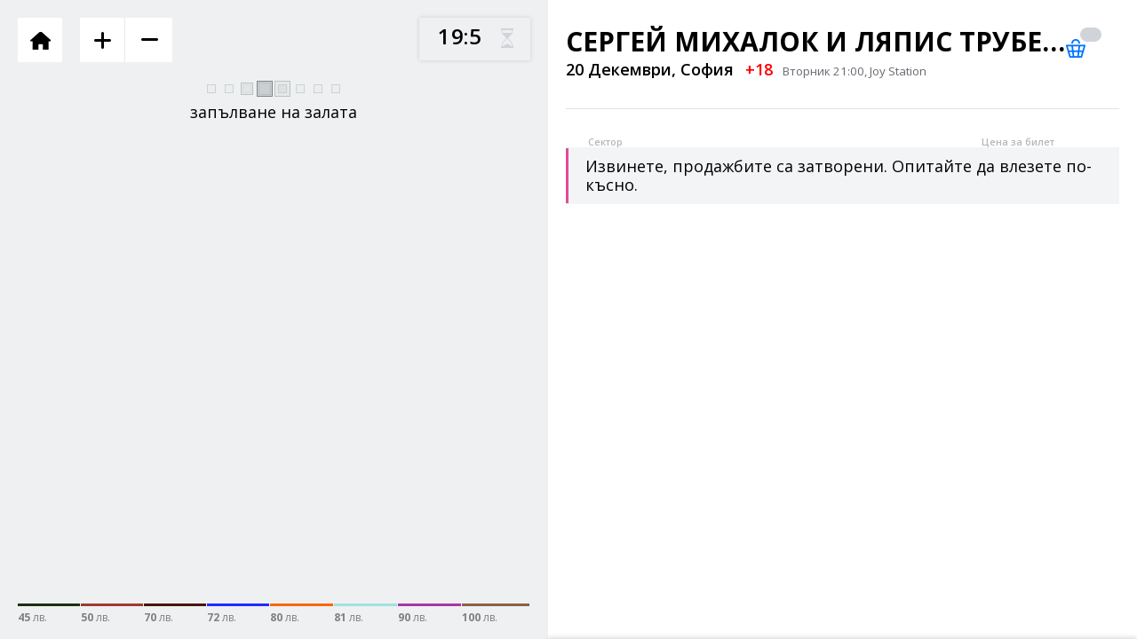

--- FILE ---
content_type: text/html; charset=utf-8
request_url: https://uconcert-bg.com/sergej-mixalok-i-ljapis-trubetskoj-voiny-sveta/hall/
body_size: 9994
content:
<!DOCTYPE html>
<html dir="ltr" lang="">

<head>
    <meta charset="utf-8">
    <meta http-equiv="x-ua-compatible" content="ie=edge">
    <title>Билети  Сергей Михалок и Ляпис Трубецкой «Воины Света» 20 Декември 2022 Joy Station  в София</title>
    <base href="https://uconcert-bg.com/" />

    <!--hreflang-->
    <link rel="alternate" href="https://uconcert-bg.com/sergej-mixalok-i-ljapis-trubetskoj-voiny-sveta/hall/" hreflang="" />
<link rel="canonical" href="https://uconcert-bg.com/sergej-mixalok-i-ljapis-trubetskoj-voiny-sveta/hall/" />
<link rel="alternate" href="https://uconcert-bg.com/en/sergej-mixalok-i-ljapis-trubetskoj-voiny-sveta/hall/" hreflang="en" />
<link rel="alternate" href="https://uconcert-bg.com/ua/sergej-mixalok-i-ljapis-trubetskoj-voiny-sveta/hall/" hreflang="uk-BG" />
<link rel="alternate" href="https://uconcert-bg.com/el/sergej-mixalok-i-ljapis-trubetskoj-voiny-sveta/hall/" hreflang="" />
<link rel="alternate" href="https://uconcert-bg.com/ro/sergej-mixalok-i-ljapis-trubetskoj-voiny-sveta/hall/" hreflang="" />
    <meta property="og:site_name" content="uconcert-bg.com"/>
        <meta property="og:title" content="Билети  Сергей Михалок и Ляпис Трубецкой «Воины Света» 20 Декември 2022 Joy Station  в София"/>
    <meta name="og:title" content="Билети  Сергей Михалок и Ляпис Трубецкой «Воины Света» 20 Декември 2022 Joy Station  в София"/>
    <meta property="og:type" content="activity"/>
    <meta name="og:type" content="activity"/>
            <meta property="og:image" content="https://uconcert-bg.com/image/cache/catalog/Lyapis_София_350x496-350x496.jpg"/>
        <meta name="og:image" content="https://uconcert-bg.com/image/cache/catalog/Lyapis_София_350x496-350x496.jpg"/>
        <link href="https://uconcert-bg.com/image/cache/catalog/Lyapis_София_350x496-350x496.jpg" rel="image_src"/>
    
            <meta name="description" content="Купи билети Сергей Михалок и Ляпис Трубецкой «Воины Света» в СофияБилети по номенал ❤ Официални билети" />
        <meta property="og:description" content="Купи билети Сергей Михалок и Ляпис Трубецкой «Воины Света» в СофияБилети по номенал ❤ Официални билети"/>
        <meta name="og:description" content="Купи билети Сергей Михалок и Ляпис Трубецкой «Воины Света» в СофияБилети по номенал ❤ Официални билети"/>
        <meta name="viewport" content="width=device-width, initial-scale=1.0, user-scalable=no, minimum-scale=1.0, maximum-scale=1.0" />    <meta name="format-detection" content="telephone=no">
    <link rel="stylesheet" href="catalog/view/theme/digitalticket/css/widgets.css">
    <link rel="stylesheet" href="catalog/view/theme/digitalticket/css/main.css?1663236105">
    <link rel="stylesheet" href="catalog/view/theme/digitalticket/css/language.css?1610529312">
    <link rel="stylesheet" href="catalog/view/theme/digitalticket/css/cart.css?1695067527">
    <link rel="stylesheet" href="catalog/view/theme/digitalticket/css/coupons.css?1585778072">
	<link rel="stylesheet" href="catalog/view/javascript/bootstrap/css/tooltip.css?">
    <link rel="stylesheet" href="catalog/view/javascript/jquery/jquery-modal/jquery.modal.min.css?">
    <link rel="stylesheet" href="catalog/view/theme/digitalticket/css/custom.css?1717408815">

    <link href='https://fonts.googleapis.com/css?family=Open+Sans:400,600,700,800&subset=latin,cyrillic' rel='stylesheet' type='text/css'>
    <link rel="stylesheet" href="/catalog/view/javascript/font-awesome/css/font-awesome.min.css">

    
            <link href="https://uconcert-bg.com/image/catalog/u.png" rel="icon" />
        			<!-- Google Tag Manager -->
<script>(function(w,d,s,l,i){w[l]=w[l]||[];w[l].push({'gtm.start':
new Date().getTime(),event:'gtm.js'});var f=d.getElementsByTagName(s)[0],
j=d.createElement(s),dl=l!='dataLayer'?'&l='+l:'';j.async=true;j.src=
'https://www.googletagmanager.com/gtm.js?id='+i+dl;f.parentNode.insertBefore(j,f);
})(window,document,'script','dataLayer','GTM-K29KPNND');</script>
<!-- End Google Tag Manager -->	    <script src="catalog/view/theme/digitalticket/js/jquery-3.1.1.min.js"></script>

</head>

<body class="cart-page product-product-11">
	<!-- Google Tag Manager (noscript) -->
<noscript><iframe src="https://www.googletagmanager.com/ns.html?id=GTM-K29KPNND"
height="0" width="0" style="display:none;visibility:hidden"></iframe></noscript>
<!-- End Google Tag Manager (noscript) -->    <script type="application/ld+json">
    {
        "email": "uconcertb@gmail.com","@context": "http://schema.org","@type": "Organization","name": "uconcert-bg.com","url": "https://uconcert-bg.com/","address": "Киев"    }
    </script><!-- cart-preorder -->
<div id="preorderWrapper"></div>
<div id="preorderWindow">
    <div>
        <div><label for="email_preorder"></label></div>
        <div class="preorder-container">
            <input type="email" maxlength="256" placeholder="my@mail.com" id="email_preorder" name="email_preorder" value="" />
            <a href="#" class="btn-pink send">Ок</a>
        </div>
    </div>
    <a href="#" class="close">X</a>
</div>
<!-- cart-preorder end -->
    <style> .event-full:before { content: 'Събитие'; }</style>
    <noindex>
        
        <input type="hidden" id="show_hall" value="1">
        <input type="hidden" id="no_promo" value="0"> <!--DIG-1815-->
        <input type="hidden" id="show_preorder" value="0"> <!--DIG-1808-->
                        <input type="hidden" id="product-model" value="event">
                <input type="hidden" id="price-format" value="  лв.">
        <input type="hidden" id="price-format-code" value="BGN">
        <input type="hidden" id="price-currency-diff" value="1.00000000">
        <input type="hidden" id="event_status_id" value="0">
                    <input type="hidden" id="price-format-short" value="  лв.">
                    <!-- cart-wrapper -->
        <div class="hallLoadingSpinnerMobile" id="hallLoadingSpinnerMobile" style="display:none;">
            <div class="cssload-container">
                <div class="cssload-speeding-wheel"></div>
            </div>
            <div id="hallLoadingSpinnerDescriptionMobile" class="hallLoadingSpinnerDescriptionMobile">

            </div>
        </div>
        <div class="cart-info coupon-status"></div>

        <div class="cart-wrapper" id="product">
            <!-- cart-wrapper__left -->
            <div class="cart-wrapper__left">
                <div class="cart-info">
                    <a href="#" class="cart-info__close"></a>
                </div>
                <!-- places-map-holder -->
                <div class="places-map-holder">

                    
                        <!-- places-map-holder-images -->
                        <div class="places-map-holder-images">
                            <div class="hallLoading" id="hallLoading" style="display:none;"></div>

                            <div id="HallPlace">

                            </div>

                        </div>
                        <!-- places-map-holder-images end -->
                        <div class="places-map-bottom">
                            <!-- places-map-controls -->
                            <div class="places-map-controls">
                                <a title="Вернуться" href="#" class="places-map-controls__back"></a>
                                <a title="На главную" href="https://uconcert-bg.com/sergej-mixalok-i-ljapis-trubetskoj-voiny-sveta/" class="places-map-controls__home"></a>
                                <a title="Приблизить" href="#" class="places-map-controls__plus"></a>
                                <!--<a title="По центру" href="#" class="places-map-controls__center"></a>-->
                                <a title="Отдалить" href="#" class="places-map-controls__minus" disabled="disabled"></a>
                            </div>
                            <!-- places-map-controls end -->
                        </div>

                                        <!-- places-map-time -->
                    <div class="places-map-time">
                        <div class="places-map-time__title">за обработването на поръчката остана:</div>
                        <div class="timer-script" data-timer="" data-timer-now="2026.1.23.01.47.15"></div>
                    </div>
                    <!-- places-map-time end -->
                    <!-- places-map-legend -->

                    <style>.cart-inner-places-table tbody tr.row-parterre .js-cart-ticket-row.ticket-row-0:before,.ticket-row-0:before, .cart-footer-slider-list div[data-multi='0']:before{background:#a03832;}.cart-inner-places-table tbody tr.row-parterre .js-cart-ticket-row.ticket-row-1:before,.ticket-row-1:before, .cart-footer-slider-list div[data-multi='1']:before{background:#202afd;}.cart-inner-places-table tbody tr.row-parterre .js-cart-ticket-row.ticket-row-2:before,.ticket-row-2:before, .cart-footer-slider-list div[data-multi='2']:before{background:#9fe1df;}.cart-inner-places-table tbody tr.row-parterre .js-cart-ticket-row.ticket-row-3:before,.ticket-row-3:before, .cart-footer-slider-list div[data-multi='3']:before{background:#f86703;}.cart-inner-places-table tbody tr.row-parterre .js-cart-ticket-row.ticket-row-4:before,.ticket-row-4:before, .cart-footer-slider-list div[data-multi='4']:before{background:#a638a5;}.cart-inner-places-table tbody tr.row-parterre .js-cart-ticket-row.ticket-row-5:before,.ticket-row-5:before, .cart-footer-slider-list div[data-multi='5']:before{background:#8b6146;}.cart-inner-places-table tbody tr.row-parterre .js-cart-ticket-row.ticket-row-6:before,.ticket-row-6:before, .cart-footer-slider-list div[data-multi='6']:before{background:#1b320b;}.cart-inner-places-table tbody tr.row-parterre .js-cart-ticket-row.ticket-row-7:before,.ticket-row-7:before, .cart-footer-slider-list div[data-multi='7']:before{background:#491408;}
                    .places-map-legend-list [class^="line-"].line-custom-6:before{background:#1b320b;}.places-map-legend-list [class^="line-"].line-custom-0:before{background:#a03832;}.places-map-legend-list [class^="line-"].line-custom-7:before{background:#491408;}.places-map-legend-list [class^="line-"].line-custom-1:before{background:#202afd;}.places-map-legend-list [class^="line-"].line-custom-3:before{background:#f86703;}.places-map-legend-list [class^="line-"].line-custom-2:before{background:#9fe1df;}.places-map-legend-list [class^="line-"].line-custom-4:before{background:#a638a5;}.places-map-legend-list [class^="line-"].line-custom-5:before{background:#8b6146;}</style>

                    <script>var prices_info = {};prices_info['45'] = '#1b320b';prices_info['50'] = '#a03832';prices_info['70'] = '#491408';prices_info['72'] = '#202afd';prices_info['80'] = '#f86703';prices_info['81'] = '#9fe1df';prices_info['90'] = '#a638a5';prices_info['100'] = '#8b6146';</script>                    <div class="places-map-legend">
                        <ul class="places-map-legend-list">
                                                            <li class="line-custom-6"><span class="price price-45"><span>45</span><span>  лв.</span></span></li>
                                                            <li class="line-custom-0"><span class="price price-50"><span>50</span><span>  лв.</span></span></li>
                                                            <li class="line-custom-7"><span class="price price-70"><span>70</span><span>  лв.</span></span></li>
                                                            <li class="line-custom-1"><span class="price price-72"><span>72</span><span>  лв.</span></span></li>
                                                            <li class="line-custom-3"><span class="price price-80"><span>80</span><span>  лв.</span></span></li>
                                                            <li class="line-custom-2"><span class="price price-81"><span>81</span><span>  лв.</span></span></li>
                                                            <li class="line-custom-4"><span class="price price-90"><span>90</span><span>  лв.</span></span></li>
                                                            <li class="line-custom-5"><span class="price price-100"><span>100</span><span>  лв.</span></span></li>
                                                    </ul>
                    </div>                    <!-- places-map-legend end -->
                    <!-- places-map-buttons -->
                    <div class="places-map-buttons" style="display: none"> <a href="#" class="btn-gray">продължи избора</a> </div>
                    <!-- places-map-buttons end -->
                </div>
                <!-- places-map-holder end -->
            </div>
            <!-- cart-wrapper__left end -->
            <!-- cart-wrapper__right -->
            <div class="cart-wrapper__right">
                <div class="cart-info cart-info-success">
                    добавено в кошницата                    <a href="#" class="cart-info__close"></a>
                </div>
                <div class="cart-info cart-info-failure">
                    <a href="#" class="cart-info__close"></a>
                </div>
                <!-- cart -->
                <div class="cart">
                    <!-- cart-header -->
                    <div class="cart-header">
                        <div class="cart-header__left">
                            <!--<div class="cart-header__image"> <img src="" alt="" /> </div>-->
                        </div>
                        <div class="cart-header__right">
                            <a href="#" onclick="return false;" style="cursor: initial;"><h1 class="cart-header__title">Сергей Михалок и Ляпис Трубецкой «Воины Света»</h1></a>
                            <div class="cart-header__content">
                                <div class="cart-header__content-left">
                                    <div class="cart-header__info">
	                                                                                <div class="cart-header__info-title">20 Декември, София<noindex><span class="event_age">+18</span></noindex></div>
                                            <input type="hidden" id="event_date_start" value="20 Декември 2022 в 21:00">
                                            <input type="hidden" id="event_date_sell_start" value="01 Януари 1970 в 01:00">
                                        	                                                                                <input type="hidden" id="event_city" value=" София">
                                                                                                                            <div class="cart-header__info-desc">Вторник 21:00, Joy Station </div>
                                                                            </div>
                                </div>
                                <div class="cart-header__content-right">
                                                                    </div>
                            </div>
                        </div> <div class="cart-header__count"><span class="cart-header__count-value">0</span></div> </div>
                    <!-- cart-header end -->
                    <!-- cart-checkout -->
                    <div class="cart-checkout" style="display: none;">
                        <!-- cart-checkout-tickets -->
                        <div class="cart-checkout-tickets">
                            <div class="cart-checkout-tickets__scrollpane">
                                <div class="scrollpane-vertical">
                                    <div class="cart-checkout-tickets__title">Вашата кошница</div>
                                    <ul class="cart-checkout-tickets-list">
                                        <!--TODO:move lis here on next step-->
                                    </ul>
                                </div>
                            </div>
                        </div>
                        <!-- cart-checkout-tickets end -->
                        <!-- cart-checkout-inner -->
                        <div class="cart-checkout-inner">
                            <!-- cart-checkout-back -->
                            <div class="cart-checkout-back"> <a href="#" class="cart-checkout-back-link">Обратно в кошчето</a> </div>
                            <!-- cart-checkout-back end -->
                            <!-- cart-checkout-ask-additional-options -->
                            <form class="cart-checkout-ask-additional-options">
                                <div class="cart-checkout-ask-additional-options__scrollpane">
                                    <div class="scrollpane-vertical">
                                        <div class="cart-checkout-ask-additional-options__left">
                                            <div class="cart-checkout-step-info">

                                            </div>
                                        </div>
                                    </div>
                                </div>
                            </form>
                            <!-- cart-checkout-ask-additional-options end -->
                            <!-- cart-checkout-email -->
                            <div class="cart-checkout-email">
                                <div class="cart-checkout-email__scrollpane">
                                    <div class="scrollpane-vertical">
                                        <div class="cart-checkout-email__left">
                                            <div class="cart-checkout-step-info auth_need_email">
                                                <div class="cart-checkout-step-info__number">1</div>
                                                <div class="cart-checkout-step-info__content">
                                                    <h3 class="cart-checkout-step-info__title">Вашият email</h3>
                                                    <div class="cart-checkout-step-info__desc">за изпращането на вашата поръчка</div>
                                                </div>
                                            </div>
                                        </div>
                                        <div class="cart-checkout-email__right">
                                            <input class="input-white js-car-checkout-email" type="email" placeholder="info@company.com" name="cart_checkout_email" />
                                            <div class="valid_checked" style="display: none;"><i class="fa fa-check" aria-hidden="true"></i></div>
                                        </div>

                                        
                                    </div>
                                </div>
                            </div>
                            <!-- cart-checkout-email end -->
                            <!-- cart-checkout-delivery -->
                            <div class="cart-checkout-delivery">
                                <div class="cart-checkout-delivery__scrollpane">
                                    <div class="scrollpane-vertical">
                                        <div class="cart-checkout-step-info auth_has_email">
                                            <div class="cart-checkout-step-info__number">1</div>
                                            <div class="cart-checkout-step-info__content">
                                                <h3 class="cart-checkout-step-info__title">вашата поща <span class="blue js-cart-checkout-email-current"></span></h3>
                                                <div class="cart-checkout-step-info__desc">Разваме се да видим постонен клиент <span class="js-cart-checkout-email-current"></span> Изпратено е писмо за авторизация <span class="icon-checked-round-green-small"></span><br><br>Влезте в линка в писмото за да продължите покупката</div>
                                            </div>
                                        </div>
                                        <div class="cart-checkout-step-info delivery_need_method">
                                            <div class="cart-checkout-step-info__number">2</div>
                                            <div class="cart-checkout-step-info__content">
                                                <h3 class="cart-checkout-step-info__title">Изберете удобен начин за доставка:</h3> </div>
                                        </div>
                                        <!-- cart-checkout-delivery-types-list -->
                                        <ul class="cart-checkout-delivery-types-list">
                                            <li style="text-align: center;"><img src="/catalog/view/theme/digitalticket/img/preloader.gif" alt="Определяне на начина за доставка" /></li>
                                        </ul>
                                        <!-- cart-checkout-delivery-types-list end -->
                                        <!-- cart-checkout-payment -->
                                        <div class="cart-checkout-payment">
                                            <div class="cart-checkout-step-info payment_need_method">
                                                <div class="cart-checkout-step-info__number">3</div>
                                                <div class="cart-checkout-step-info__content">
                                                    <h3 class="cart-checkout-step-info__title">Изберете начин за доставка:</h3> </div>
                                            </div>
                                            <div class="cart-checkout-payment__scrollpane">
                                                <div class="scrollpane-horizontal">
                                                    <ul class="cart-checkout-payment-list">
                                                        <li style="text-align: center;width: 95%;"><img src="/catalog/view/theme/digitalticket/img/preloader.gif" alt="Определяне начина за плащане" /></li>
                                                    </ul>
                                                </div>
                                            </div>
                                        </div>
                                        <!-- cart-checkout-payment end -->
                                    </div>
                                </div>
                            </div>
                            <!-- cart-checkout-delivery end -->
                            <!-- cart-checkout-final -->
                            <div class="cart-checkout-final">
                                <div class="cart-checkout-final-wrap">
                                    <!-- cart-checkout-success -->
                                    <div class="cart-checkout-success">
                                        <div class="cart-checkout-success__title">благодарим</div>
                                        <div class="cart-checkout-success__subtitle">Вашата поръчка <span class="blue order_id"></span> успешно резервиран</div>
                                        <p class="cart-checkout-success__description-0" style="display: none;">Ще бъдете прехверлени на страницата за плащане билети.</p>
                                        <p class="cart-checkout-success__description-1" style="display: none;">Можете да си вземете поръчката в нашите каси</p>
                                        <p class="cart-checkout-success__description-2" style="display: none;">нашите мениджъри ще се свържат с вас в най-скоро време</p>
                                        <div class="drop-holder-share drop-holder">
                                    <!--<a href="#" class="btn-pink-border btn-pink-border--share drop-link">споделяне</a>-->
                                            <div class="drop-share drop"> <span class="drop-share__title">ще отида</span>
                                                <div class="drop-share__social">
                                                    <ul class="drop-share__social-list">
                                                        <li>
                                                            <a href="#" class="soc-vk-black-share"></a>
                                                        </li>
                                                        <li>
                                                            <a href="#" class="soc-fb-black-share"></a>
                                                        </li>
                                                        <li>
                                                            <a href="#" class="soc-tw-black-share"></a>
                                                        </li>
                                                    </ul>
                                                </div>
                                                <div class="drop__arrow"></div>
                                            </div>
                                        </div>
                                    </div>
                                    <!-- cart-checkout-success end -->
                                </div>
                            </div>
                            <!-- cart-checkout-final end -->
                        </div>
                        <!-- cart-checkout-inner end -->

                        <!-- cart-checkout-coupon -->
                        <div class="cart-checkout-coupon ">
                            <div class="cart-checkout-coupon-wrap columns">
                                <div class="cart-checkout-coupon-text-wrap col col-2 columns">
                                    <div class="col col-0">
                                        <img src="/catalog/view/theme/digitalticket/image/coupon.png" alt="">
                                    </div>
                                    <div class="col col-0">
                                        <div>
                                            <strong>Имате намаление?</strong>
                                            <p>използвайте вашият промо-ваучер:</p>
                                        </div>
                                    </div>
                                </div>
                                <div class="cart-checkout-coupon-input col col-2">
                                    <div class="input-wrapper-right">
                                        <div class="input-wrapper columns">
                                            <div class="col col-1 col-right">
                                                <label for="cart_checkout_coupon">Код:</label>
                                            </div>
                                            <div class="col col-3">
                                                <input type="text" maxlength="22" id="cart_checkout_coupon" placeholder="ХХХХХХХХХХ" name="cart_checkout_coupon" value="" />
                                                <a href="#" class="btn-pink js-cart-coupon-apply">Ок</a>
                                            </div>
                                        </div>
                                    </div>
                                </div>
                            </div>
                        </div>
                        <!-- cart-checkout-coupon end -->

                        <!-- cart-checkout-footer -->
                        <div class="cart-checkout-footer">
                            <div class="cart-checkout-footer__left">
                                <div class="cart-checkout-footer__left-wrap">
                                    <div class="cart-checkout-footer__left-left">
                                        <div class="cart-checkout-footer-total"> <span class="cart-checkout-footer-total__title">Общо за плащане</span><span class="cart-checkout-footer-total__cost"><span class="cart-checkout-footer-total__cost-value">0</span>  лв. / <span class="cart-checkout-footer-total__cost-value in_eur">0</span>Eur</span>
                                        </div>
                                        <div class="cart-checkout-footer-agreement">
                                            <input type="checkbox" id="cart_checkout_agreement" name="cart_checkout_agreement" checked="checked" /> <label for="cart_checkout_agreement">Съгласен съм с <a target="_blank" href="/offer/">оферта и правилата за посещение</a></label>
                                                                                        </div>

                                    </div>
                                    <div class="cart-checkout-footer__left-right">
                                        <div class="cart-checkout-footer-consist">билети 0  лв.</div>
                                        <div class="cart-checkout-footer-consist-total"><span class="cart-checkout-footer-consist-total__count"></span> <span class="tickets-name">билети</span> на сума <span class="cart-checkout-footer-consist-total__value"></span>  лв.</div>
                                    </div>
                                </div>
                            </div>
                            <div class="cart-checkout-footer__right"> <a href="#" class="btn-blue js-cart-checkout-tostep2">Продължи</a> </div>
                        </div>
                        <!-- cart-checkout-footer end -->
                    </div>
                    <!-- cart-checkout end -->
                    <!-- cart-footer -->

                    <div class="cart-footer">
                        <div class="cart-footer__left">
                            <div class="cart-footer__label">Вашата кошница</div>
                            <div class="cart-footer__label"><a href="#" title="Изтрий кошницата" class="btn clearCart" style="color:red;display:inline-block;margin-left:15px;text-decoration:underline;">изчисти</a></div>
                            <div class="cart-footer-slider-controls">
                                <div class="cart-footer-slider-controls__left"></div>
                                <div class="cart-footer-slider-controls__right"></div>
                            </div>
                            <div class="cart-footer-slider">
                                <script>var all_places={};</script>
                                <script>var places_schema=[];</script>
                                <ul class="cart-footer-slider-list"></ul>
                            </div>
                        </div>
                        <div class="cart-footer__right">
                            <div class="cart-footer__label">към плащането</div>
                            <div class="cart-footer__right-left">
                                <div class="cart-footer-total"><span class="cart-footer-total__value">0</span>   лв.</div>
                                <div class="cart-footer-count"><span class="cart-footer-count__value" style="display: none;">0</span> <span class="cart-footer-count__text"></span><span class="cart-footer-total__text"></span></div>
                            </div>
                            <div class="cart-footer__right-right"> <a href="#" class="btn-blue">покупка</a> </div>
                        </div>
                    </div>
                    <!-- cart-footer end -->
                    <!-- cart-content -->
                    <div class="cart-content">
                                                    <!-- cart-content-main -->
                            <div class="cart-content-main">
                                <style></style>
                                <!-- cart-content-main__scrollpane -->
                                <div class="cart-content-main__scrollpane">
                                    <div class="scrollpane-vertical">
                                        <div class="table-overflow">

                                            <table class="cart-spec-places-table">
                                                <thead>
                                                <tr>
                                                    <th class="col-sector">Сектор</th>
                                                    <th class="col-tickets"></th>
                                                    <th class="col-desc"></th>
                                                    <th class="col-price">Цена за билет</th>
                                                    <th class="col-actions"></th>
                                                    <th class="col-places-from-list">Избери билети от списъка</th>
                                                </tr>
                                                </thead>
                                            </table>

	                                        
                                            <!-- cart-places-table -->
                                            <table class="cart-places-table">
                                                <tbody></tbody>
                                            </table>
											<style>td.display-1{ display: table-cell !important; }</style>
                                            <!-- cart-places-table end -->
                                        </div>
                                    </div>
                                </div>
                                <!-- cart-content-main__scrollpane end -->
                            </div>
                            <!-- cart-content-main end -->
                                                <!-- cart-content-places -->
                        <div class="cart-content-places">
                            <!-- cart-content-places-sector -->
                            <div class="cart-content-places-sector" data-sector="parterre">
                                <a href="#" class="js-add-tocart" style="display: none;">Submit</a>
                                                                    <!-- cart-content-back -->
                                    <div class="cart-content-back" style="display:none;"> <a href="#" class="cart-content-back-link"></a> </div>
                                    <!-- cart-content-back end -->
                                                                <!-- cart-content-places__scrollpane -->
                                <div class="cart-content-places__scrollpane">
                                    <div class="scrollpane-vertical">
                                        <div class="table-overflow">

                                            <!-- cart-inner-places-table -->
                                            <table class="cart-inner-places-table">


                                                <tbody>
                                                    <tr class="row-parterre js-cart-ticket" data-sector="parterre" data-multi="0">
        <td colspan="4" class="no_places_aviable sell_closed">Извинете, продажбите са затворени. Опитайте да влезете по-късно.</td>
    </tr>
                                                    </tbody>
                                            </table>
                                            <!-- cart-inner-places-table end -->
                                        </div>
                                    </div>
                                </div>
                                <!-- cart-content-places__scrollpane end -->
                            </div>
                            <!-- cart-content-places-sector -->
                        </div>
                        <!-- cart-content-places end -->
                    </div>
                    <!-- cart-content end -->
                    <div class="cart-footer-free-space"></div>
                </div>
                <!-- cart end -->
            </div>
            <!-- cart-wrapper__right end -->
        </div>
        <!-- cart-wrapper end -->
        <div id="tooltips"></div>        <div id="cart_submitter" style="position: absolute; background: white; visibility: hidden; top: 0; z-index: 100;">
            <form name="event_form" id="event_form">
                <input type="hidden" id="last_basket_color">
                                                    <hr>
                    <h3>Достъпни варианти</h3>
                                                                                                                                                                                                <div class="form-group">
                                                                <input type="hidden" name="option[160]" value="" placeholder="isBox" id="input-option160" class="form-control" />
                            </div>
                                                                                                                                                                                                                                                                                                                                                <div class="form-group">
                                                                <input type="hidden" name="option[159]" value="" placeholder="Время истечения резерва" id="input-option159" class="form-control" />
                            </div>
                                                                                                                                                                                                                                                                                                                                                <div class="form-group">
                                                                <input type="hidden" name="option[158]" value="" placeholder="placeReserveId" id="input-option158" class="form-control" />
                            </div>
                                                                                                                                                                                                                                                                                                                                                <div class="form-group">
                                                                <input type="hidden" name="option[157]" value="" placeholder="Штрихкод" id="input-option157" class="form-control" />
                            </div>
                                                                                                                                                                                                                                                                                                                                                <div class="form-group">
                                                                <input type="hidden" name="option[156]" value="" placeholder="Сектор" id="input-option156" class="form-control" />
                            </div>
                                                                                                                                                                                                                                                                                                                                                <div class="form-group">
                                                                <input type="hidden" name="option[151]" value="" placeholder="placeId" id="input-option151" class="form-control" />
                            </div>
                                                                                                                                                                                                                                                                                                                                                <div class="form-group">
                                                                <input type="hidden" name="option[152]" value="" placeholder="Ряд" id="input-option152" class="form-control" />
                            </div>
                                                                                                                                                                                                                                                                                                                                                <div class="form-group">
                                                                <input type="hidden" name="option[153]" value="" placeholder="Место" id="input-option153" class="form-control" />
                            </div>
                                                                                                                                                                                                                                                                                                                                                <div class="form-group">
                                                                <input type="hidden" name="option[154]" value="" placeholder="reserveId" id="input-option154" class="form-control" />
                            </div>
                                                                                                                                                                                                                                                                                                                                                                                                                                                                                                                                                                                                                                            <div class="form-group">
                                                                <input type="hidden" name="option[155]" value="" placeholder="sectorId" id="input-option155" class="form-control" />
                            </div>
                                                                                                                                                                                                                                                                        <div class="form-group required">
                                <label class="control-label">Билетный оператор</label>
                                <div id="input-option146">
                                                                            <div class="radio">
                                            <label>
                                                <input type="radio"ticket_service_id="5" name="option[146]" value="58" />
                                                DigitalTicketNew                                                                                            </label>
                                        </div>
                                                                    </div>
                            </div>
                                                                                                                                                                                                                                                                                                                                                                                                                                                                                                                        <div class="form-group required">

                                <label class="control-label" for="input-option147">Время мероприятия</label>

                                <div class="input-group datetime">

                                    <select name="option[147]" id="input-option147" class="form-control hall-date">
                                                                                    <option value="2022-12-20 21:00:00">2022-12-20 21:00:00</option>
                                                                            </select>

                <span class="input-group-btn">
                <button type="button" class="btn btn-default"><i class="fa fa-calendar"></i></button>
                </span></div>
                            </div>
                                                                                                    <input type="hidden" name="quantity" value="1" size="2" id="input-quantity" />
                <input type="hidden" name="maximum" value="12" id="input-maximum" />
                <input type="hidden" name="orphans" value="0" id="orphans-state" />
                <input type="hidden" name="product_id" value="11" id="product_id" />
                <input type="hidden" name="product_name" value="Сергей Михалок и Ляпис Трубецкой «Воины Света»" id="product_name" />
                <input type="hidden" name="page_type" value="hall" id="page_type" />
                <input type="hidden" name="box" value="0" id="is-box" />
                <input type="hidden" name="sale_min" value="1" id="sale_min" />
                <input type="hidden" name="sale_step" value="1" id="sale_step" />
                <input type="hidden" name="free_left" value="1" id="free_left" />
                <input type="hidden" name="sale_num" value="1" id="sale_num" />
                <input type="hidden" name="quote" value="1" id="quote" />
                            </form>
        </div>

        <div class="time-ended" style="display: none;text-align: center;">
            Времето за приключването на резервацията изтече, моля, повторете процедурата отново билети.<br><br>
            <a class="btn-blue-border" href="#" onclick="location.reload();return false;">Минете</a>
        </div>
        <div class="going-redirect" style="display: none;text-align: center;">
        </div>
    </noindex>

    <style>
        #quotaModal .modal-body>button{
            width: 48px;
            height: 48px;
            font-size: 30px;
            background: #f0f5f6;
            line-height: 48px;
            vertical-align: top;
            border-radius: 24px;
            border: 0;
        }
        #quotaModal .modal-body>button[disabled='disabled'] span{
            color: #bfbfbf;
        }
        #quotaModal .modal-body>button span{
            display: inline-block;
            vertical-align: top;
            line-height: 48px;
            position: relative;
            top: -1px;
        }
        #quotaModal select{
            -webkit-appearance: none !important;
            appearance: none !important;
            float:none !important;
            font-size: 22px;
            margin: 0 !important;
        }
    </style>

	<div id="quotaModal" class="modal" style="width: 315px;">
		<div class="modal-body" style="text-align: center">
			<div><strong class="modal-title">Посочете количеството билети:</strong></div>
			<br>
			<button type="button" id="decrease_quota"><span>-</span></button>
				<select id="chosenQuota" style="float: left; display: inline-block; width: auto; -webkit-appearance: menulist; border-bottom: none; margin-right: 15px;"></select>
			<button type="button" id="increase_quota"><span>+</span></button>
			<br>
			<div style="position: relative; margin-top: 15px; clear: both; zoom: 1;">
				<button id="chooseQuota" type="button" class="btn btn-blue" data-dismiss="modal">Резервирай</button>
			</div>
		</div>
	</div><!-- /.modal -->

<!--DIG-680-->
<noindex>
<script>
var translations = {text_setting_places:'Подрежбаме най-добрите места',
                    text_no_free_places:'В този сектор няма свободни места',
                    text_hall_loading:'запълване на залата',
                    text_oops:'Упс..продажбите са временно затворени',
                    text_oops_ticket_offices:'',
                    text_oops_sold:'Упс..изглежда продадохме всички билети.',
                    text_oops_in_announcement:'Старта на прожбите %s',
                    text_adding_place:'Добавяне на мястото в кошницата',
                    text_ticket_type:'тип на билета',
                    text_to_cart:'в кошницата',
                    text_places:'места',
                    text_total:'Общо',
                    text_free:'свободно',
                    text_email_needed:'Вашият email',
                    text_phone_needed:'Вашият телефон',
                    error_reserving:'По време на разервацията изникна проблем. Опитайте да обновине странизата.',
                    error_accept:'Подтвърдете съгласието си с условията на офертата долу в страницата',
                    error_payment:'Изберете намин на плащане',
                    error_delivery:'Избере начин за доставка',
                    error_email_exists:'Грешка: този  E-Mail вече е регистриран!',
                    column_row:'Ред',
                    column_choose_from_list:'Избери билети от списъка',
                    text_so_we_can_send:'за изпращането на вашата поръчка',
                    text_so_leave_phone:'за обратна връзка',
                    text_your_email:'вашата поща',
                    text_nice_to_see:'Разваме се да видим постонен клиент',
                    text_auth_email_sent:'Изпратено е писмо за авторизация',
                    text_auth_email_sent_link:'Влезте в линка в писмото за да продължите покупката',
                    text_auth_email_sent_profile:'в личния Ви профил',
                    text_choose_delivery:'Изберете удобен начин за доставка',
                    text_choose_payment:'Изберете начин за доставка',
                    text_thankyou:'благодарим',
                    text_your_order:'Вашата поръчка',
                    text_your_order_added:'успешно резервиран',
                    text_processing_payment:'Ще бъдете прехверлени на страницата за плащане',
                    text_will_contact:'нашите мениджъри ще се свържат с вас в най-скоро време',
                    text_have_discount:'Имате намаление?',
                    text_use_coupon:'използвайте вашият промо-ваучер',
                    text_code:'Код',
                    text_total_to_pay:'Общо за плащане',
                    text_continue:'Продължи',
                    text_for_sum:'на сума',
                    text_agree_with_offer:'Съгласен съм с %sоферта и правилата за посещение',
                    text_to_pay:'към плащането',
                    text_buy:'покупка',
                    text_submit:'Submit',
                    text_time_ended:'Времето за приключването на резервацията изтече, моля, повторете процедурата отново',
                    text_proceed:'Минете',
                    text_press_to_zoom:'-',
                    text_time_left:'за обработването на поръчката остана',
                    text_choose_date:'Изберете дата или град',
                    text_setting_places:'Подрежбаме най-добрите места',
                    text_no_free_places:'В този сектор няма свободни места',
                    text_hall_loading:'запълване на залата',
                    text_oops:'Упс..продажбите са временно затворени',
                    text_oops_sold:'Упс..изглежда продадохме всички билети.',
                    text_oops_in_announcement:'Старта на прожбите %s',
                    text_adding_place:'Добавяне на мястото в кошницата',
                    text_ticket_type:'тип на билета',
                    text_to_cart:'в кошницата',
                    text_to_cart_upper:'в кошницата',
                    text_places:'места',
                    text_total:'Общо',
                    text_free:'свободно',
                    text_sold:'Продадено',
                    text_announcement:'Скоро в продажба',
                    text_to_cart_uppper:'В корзину',
                    text_adding_ticket:'Добавяне',
                    text_adding:'добавяне',
                    text_choose_place:'изберете място!',
                    text_no_free:'Няма свободни места',
                    text_row:'ред',
                    text_place:'място',
                    text_removing_ticket:'Изтрий билета от кошницата',
                    text_ticket_good_1:'продукти',
                    text_ticket_good_2:'продукт',
                    text_ticket_good_3:'продукт',
                    text_check_data:'Уточнете данните за продукта',
                    text_good_1:'продукта',
                    text_good_vip:'VIP-продукта',
                    text_pick:'избери',
                    text_picked:'избрано',
                    text_reserved:'успешно резервиране',
                    text_for_total:'на сума',
                    text_ticket:'товар',
                    text_tickets:'билети',
                    text_subscribed:'Успешно се подписахте',
                    text_enter_email:'Въведете email, където да бъде изпратен билетът',
                    text_specify:'Уточнете данните за',
                    text_done:'Успешно',
                    text_back:'Връщане',
                    text_new_order:'нова поръчка',
                    button_submit:'Изпрати',
                    text_minute_1:'минута',
                    text_minute_2:'минути',
                    text_minute_3:'минути',
                    text_hour_1:'час',
                    text_hour_2:'часа',
                    text_hour_3:'часа',
                    text_day_1:'ден',
                    text_day_2:'деня',
                    text_day_3:'дни',
                    text_day_3:'дни',
                    text_orphans_error_1:'',
                    text_maximum_reached:'Достигнато е максимално количество билети в поръчката!',
};

if($("#product-model").val()=="product"){
    translations.text_oops_sold='Упс.. Изглежда продохме всичкопродукти';
}else{
    translations.text_oops_sold='Упс.. Изглежда продохме всичкобилети';
}
</script>
</noindex>
<!--For testing purposes-->
<!--<script>var is_moblie = 0;</script>-->
<!--<script src="/catalog/view/javascript/ticket-services/frontmanager/hall.js"></script>-->
<!--/For testing purposes-->
<div class="mobile-res"></div>
<div class="tablet-res"></div>
<!-- Scripts load -->
<script src="catalog/view/theme/digitalticket/js/widgets.js?new2"></script>
<script src="catalog/view/theme/digitalticket/js/jquery.inputmask/inputmask.min.js"></script>
<script src="catalog/view/theme/digitalticket/js/jquery.inputmask/inputmask.phone.extensions.min.js"></script>
<script src="catalog/view/theme/digitalticket/js/jquery.inputmask/phone-codes/phone.js"></script>
<script src="catalog/view/theme/digitalticket/js/jquery.inputmask/inputmask.regex.extensions.min.js"></script>
<script src="catalog/view/theme/digitalticket/js/jquery.inputmask/jquery.inputmask.min.js"></script>
<script src="catalog/view/javascript/bootstrap/js/tooltip.js"></script>
<script src="catalog/view/javascript/jquery/jquery-modal/jquery.modal.min.js"></script>
<script src="catalog/view/theme/digitalticket/js/jquery-ui.min.js"></script>
<link rel="stylesheet" href="catalog/view/theme/digitalticket/js/jquery-ui.min.css">
<script src="catalog/view/theme/digitalticket/js/debounce.js"></script>
<script src="catalog/view/theme/digitalticket/js/interact.min.js"></script>
<!--DIG-680-->
<noindex>
<script>
    if(typeof(translations)=="undefined")
        var translations={};
    translations.jscript_text_region='Област:';
    translations.jscript_text_region_choose='Изберете област:';
    translations.jscript_text_buying='Купуване';
    translations.jscript_text_buying         ='Купуване';
    translations.jscript_text_pieces         ='бр.';
    translations.jscript_text_buy      	     ='Купи';
    translations.jscript_text_continue       ='Продължи';
    translations.jscript_text_new_order      ='нова поръчка';
    translations.jscript_text_ticket         ='билет';
    translations.jscript_text_ticket_ending_1='и';
    translations.jscript_text_ticket_ending_2='а';
    translations.jscript_text_ticket_ending_3='о';
    translations.jscript_text_ticket_ending_4='а';
</script>
</noindex>
<script src="catalog/view/theme/digitalticket/js/cart.v2.js?1592817612"></script>
<script src="catalog/view/theme/digitalticket/js/functions.js?1767777193"></script>
</body>

</html>


--- FILE ---
content_type: text/css
request_url: https://uconcert-bg.com/catalog/view/theme/digitalticket/css/cart.css?1695067527
body_size: 21138
content:
html, body{
    -webkit-text-size-adjust: 100%;
}
/* CART PAGE */
.cart-page {
    overflow: hidden;
    background: #DCDFE1;
    min-height: 100%; }

.cart-wrapper {
    position: relative;
    height: 100%;
    overflow: hidden;
    min-height: 100%; }
.cart-wrapper__left {
    float: left;
    width: 50%;
    height: 100%;
    position: relative;
    z-index: 10;
    background: #EEF0F2; }
.cart-wrapper__right {
    float: left;
    width: 50%;
    height: 100%;
    background: #fff;
    position: relative;
    z-index: 20; }

/* places-map */
.places-map-holder {
    position: absolute;
    top: 0;
    left: 0;
    right: 0;
    bottom: 0;
    -webkit-transition: all 0.3s ease 0s;
    transition: all 0.3s ease 0s; }

.places-map-holder-images {
    margin: 88px 16px 0 0;
    text-align: center; }
.places-map-holder-images img {
    max-width: 100%;
    max-height: 100%; }

.places-map-sector {
    background: rgba(0, 0, 0, 0.1);
    position: absolute;
    left: 20px;
    right: 20px;
    cursor: pointer; }
.places-map-sector--parterre {
    top: 375px;
    height: 230px; }
.places-map-sector--amphitheater {
    top: 268px;
    height: 105px; }
.places-map-sector--balcony1 {
    top: 178px;
    height: 88px; }
.places-map-sector--balcony2 {
    top: 100px;
    height: 76px; }

.places-map-place {
    position: absolute; }

.cart-info {
    position: absolute;
    left: 0;
    right: 0;
    top: 0;
    border-bottom: 1px solid #dfdacf;
    background: #FFF8E8;
    font-size: 12px;
    text-align: center;
    color: #686a71;
    padding: 9px 40px 11px 23px;
    -webkit-transition: -webkit-transform 0.3s ease 0s;
    transition: -webkit-transform 0.3s ease 0s;
    transition: transform 0.3s ease 0s;
    transition: transform 0.3s ease 0s, -webkit-transform 0.3s ease 0s;
    -webkit-transform: translateY(-100%);
    -ms-transform: translateY(-100%);
    transform: translateY(-100%);
    z-index: 40;
    /*height: 35px;*/ }
.cart-info__close {
    position: absolute;
    right: 21px;
    top: 11px;
    background-image: url(../img/sprite.png);
    background-position: -158px -37px;
    width: 10px;
    height: 10px; }
.cart-info.active {
    -webkit-transform: translateY(0);
    -ms-transform: translateY(0);
    transform: translateY(0); }
.cart-info.active + .places-map-holder,
.cart-info.active + .cart {
    /*top: 35px;*/ }

/* places-map end */
/* places-map-controls */
.places-map-controls {
    position: absolute;
    left: 20px;
    top: 20px;
    background: #fff;
    /*width: 104px;*/
    /*-webkit-box-shadow: 0 0 14px rgba(0, 0, 0, 0.15);
    box-shadow: 0 0 14px rgba(0, 0, 0, 0.15); */}
.places-map-controls__plus {
    height: 50px;
    display: block;
    position: relative;
    width: 50px;
    float: left; }
.places-map-controls__plus:before {
    content: '';
    position: absolute;
    left: 50%;
    top: 50%;
    margin: -9px 0 0 -9px;
    background-image: url(../img/sprite.png);
    background-position: -99px -149px;
    width: 19px;
    height: 19px; }
.places-map-controls__plus.disabled:before {
    background-position: -123px -149px; }
.places-map-controls__minus {
    height: 50px;
    display: block;
    border-left: 1px solid #E7E9EB;
    position: relative;
    width: 54px;
    float: right; }
.places-map-controls__minus:before {
    content: '';
    position: absolute;
    left: 50%;
    top: 50%;
    margin: -2px 0 0 -9px;
    background-image: url(../img/sprite.png);
    background-position: -173px -135px;
    width: 19px;
    height: 3px; }
.places-map-controls__minus.disabled:before {
    background-position: -197px -135px; }

.places-map-controls__back {
    height: 50px;
    display: block;
    position: relative;
    border-right: 1px solid #E7E9EB;
    width: 70px;
    border-right: 20px solid #EEF0F2;
    display: none;
    float: left; }
.places-map-controls__back:before {
    content: '';
    position: absolute;
    left: 50%;
    top: 50%;
    margin: -9px 0 0 -9px;
    background-image: url(../img/sprite.png);
    background-position: -56px -248px;
    width: 19px;
    height: 19px; }
.places-map-controls__back.disabled:before {
    background-position: -123px -149px; }

.places-map-controls__home {
    height: 50px;
    display: block;
    position: relative;
    width: 70px;
    border-right: 20px solid #EEF0F2;
    float: left; }
.places-map-controls__home:before {
    content: '';
    position: absolute;
    left: 50%;
    top: 50%;
    margin: -9px 0 0 -11px;
    background-image: url(../img/sprite.png);
    background-position: -194px -246px;
    width: 23px;
    height: 23px; }
.places-map-controls__home.disabled:before {
    background-position: -123px -149px; }

.places-map-controls__center {
    height: 50px;
    display: block;
    position: relative;
    width: 50px;
    border-left: 1px solid #E7E9EB;
    float: right; }
.places-map-controls__center:before {
    content: '';
    position: absolute;
    left: 50%;
    top: 50%;
    margin: -10px 0 0 -11px;
    background-image: url(../img/sprite.png);
    background-position: -222px -245px;
    width: 24px;
    height: 22px; }
.places-map-controls__center.disabled:before {
    background-position: -123px -149px; }

/* places-map-controls end */
/* places-map-legend */
.places-map-legend {
    position: absolute;
    bottom: 16px;
    left: 19px;
    background: #EEF0F2;
    right: 20px; }

.places-map-legend-list {
    display: table;
    width: 100%; }
.places-map-legend-list li {
    display: table-cell;
    padding: 3px 0 0 1px;
    width: 1%; }
.places-map-legend-list li.disabled:before {
    opacity: 0.2; }
.places-map-legend-list [class^="line-"] {
    position: relative; }
.places-map-legend-list [class^="line-"]:before {
    content: '';
    position: absolute;
    left: 1px;
    right: 0;
    top: 0;
    height: 3px; }
.places-map-legend-list [class^="line-"].line-violet:before {
    background: #6A0EE2; }
.places-map-legend-list [class^="line-"].line-parterre:before {
    background: #E14B99; }
.places-map-legend-list [class^="line-"].line-amphitheater:before {
    background: #005B04; }
.places-map-legend-list [class^="line-"].line-balcony1:before {
    background: #AAA000; }
.places-map-legend-list [class^="line-"].line-balcony2:before {
    background: #00B1E2; }
.places-map-legend-list .price {
    font-size: 12px;
    color: #808080; }
.places-map-legend-list .price span:first-child {
    font-weight: 700; }
.places-map-legend-list .price span:last-child {
    font-weight: 400; }

@media (max-width: 640px) {
    .places-map-legend-list .price span:last-child {
        display: none;
    }
    .cart-footer-total__text {
        display: block;
        height: 58px;
        overflow: hidden;
    }
    .places-map-controls__home:before, .places-map-controls__back:before {
        margin: -12px 0 0 -9px;
    }
    .places-map-controls__center:before {
        margin: -14px 0 0 -9px;
    }
    .places-map-controls__home, .places-map-controls__back{
        border-right: 20px solid white;
    }
}

/* places-map-legend end */
/* places-map-time */
.places-map-time {
    position: absolute;
    right: 20px;
    top: 20px;
    background: transparent;
    -webkit-box-shadow: 0 0 5px rgba(0, 0, 0, 0.14);
    box-shadow: 0 0 5px rgba(0, 0, 0, 0.14);
    white-space: nowrap;
    pointer-events: none;
    padding: 5px 19px 9px 18px; }
.places-map-time:after {
    content: '';
    display: inline-block;
    vertical-align: middle;
    margin: 2px 0 0 -13px;
    background-image: url(../img/sprite.png);
    background-position: -286px -78px;
    width: 14px;
    height: 22px; }
.loading-description {
    color: white; }
#hallLoading .loading-description {
    color: black; }
.js-cart-ticket-row .loading-description {
    font-size: 12px;
    color: #686a71; }
.places-map-time__title {
    display: none;
    vertical-align: middle;
    font-size: 12px;
    color: #686a71; }
.places-map-time .countdownHolder {
    display: inline-block;
    vertical-align: middle;
    background: none;
    font-size: 24px;
    line-height: 1.1;
    font-weight: 600;
    margin: 0;
    height: auto;
    position: relative;
    top: 3px;
    padding: 0 14px 0 3px; }
.places-map-time .countdownHolder .countDiv {
    width: auto;
    height: 30px;
    background: none;
    margin-right: 2px; }
.places-map-time .countdownHolder .countDiv:before {
    content: ':';
    width: auto;
    height: auto;
    background: none;
    font-size: 24px;
    height: 30px;
    font-weight: 600;
    position: relative;
    -webkit-box-shadow: none;
    box-shadow: none;
    color: #000;
    display: inline-block;
    vertical-align: middle;
    top: -3px; }
.places-map-time .countdownHolder .countDiv:after {
    display: none; }
.places-map-time .countdownHolder .countDiv0,
.places-map-time .countdownHolder .countHours,
.places-map-time .countdownHolder .countDays {
    display: none; }
.places-map-time .countdownHolder .countDiv1,
.places-map-time .countdownHolder .countMinutes,
.places-map-time .countdownHolder .countSeconds {
    display: inline-block;
    vertical-align: middle; }
.places-map-time .countdownHolder .position {
    height: 30px; }
.places-map-time .countdownHolder .digit {
    color: #000; }

/* places-map-time end */
/* cart */
.cart {
    padding: 20px 40px;
    position: absolute;
    left: 0;
    right: 0;
    top: 0;
    bottom: 0;
    -webkit-transition: all 0.3s ease 0s;
    transition: all 0.3s ease 0s; }

/* cart end */
/* cart-header */
.cart-header {
    position: absolute;
    left: 40px;
    right: 40px;
    top: 20px;
    height: 140px;
    z-index: 30; }
.cart-header__left {
    float: left;
    width: 140px; }
.cart-header__image {
    width: 140px;
    height: 140px;
    overflow: hidden; }
.cart-header__image img {
    display: block;
    width: 100%;
    max-width: 100%;
    max-height: 100%; }
.cart-header__right {
    float: left;
    width: 100%;
    margin-left: -140px;
    padding: 9px 0 65px 160px;
    min-height: 140px;
    position: relative; }
.cart-header__right:before {
    content: '';
    position: absolute;
    right: 0;
    bottom: 0;
    left: 160px;
    height: 1px;
    background: #E0E2E7; }
.cart-header__title {
    font-size: 30px;
    text-transform: uppercase;
    padding: 0 50px 0 0;
    white-space: nowrap;
    overflow: hidden;
    text-overflow: ellipsis; }
.cart-header__count {
    position: absolute;
    right: 18px;
    top: 18px;
    background-image: url(../img/sprite.png);
    background-position: -138px -247px;
    width: 22px;
    height: 21px; }
.cart-header__count-value {
    position: absolute;
    right: -18px;
    top: -13px;
    height: 16px;
    min-width: 24px;
    padding: 0 3px;
    font-size: 12px;
    line-height: 15px;
    font-weight: 700;
    color: #fff;
    border-radius: 15px;
    background: #D0D3D7;
    text-align: center; }
.cart-header__count-value.active {
    background: #FF4CC5; }
.cart-header__content {
    position: absolute;
    bottom: 23px;
    left: 160px;
    right: 0; }
.cart-header__content-left {
    float: left;
    width: 100%;
    padding: 0 350px 0 0; }
.cart-header__content-right {
    float: left;
    margin-left: -210px;
    width: 210px;
    padding: 3px 0 0; }
.cart-header__info-title {
    font-weight: 600;
    line-height: 1.1;
    padding: 0 0 4px;
    white-space: nowrap;
    overflow: hidden;
    text-overflow: ellipsis; }
.cart-header__info-desc {
    font-size: 10pt;
    color: #686a71;
    white-space: nowrap;
    overflow: hidden;
    text-overflow: ellipsis; }
.cart-header__drops-left {
    width: 210px;
    float: left; }
.cart-header__drops-right {
    float: right;
    width: 125px;
    margin-left: -1px; }

.drop-ticket-date-town {
    width: 390px;
    margin: 0;
    position: absolute;
    right: 0;
    top: 100%;
    z-index: 1000;
    width: 390px;
    background: #fff;
    -webkit-box-shadow: 0 0 5px rgba(0, 0, 0, 0.14);
    box-shadow: 0 0 5px rgba(0, 0, 0, 0.14);
    text-align: left; }
.drop-ticket-date-town .scrollpane-vertical {
    position: relative; }
.drop-ticket-date-town .scrollpane-vertical.jspScrollable:before {
    content: '';
    position: absolute;
    left: 0;
    right: 0;
    bottom: 0;
    height: 50px;
    z-index: 3; }
.drop-ticket-date-town .scrollpane-vertical.jspScrollable.at-bottom:before {
    display: none; }
.drop-ticket-date-town .scrollpane-vertical .jspPane {
    left: 0;
    right: 0;
    width: auto !important; }

.drop-link-cart {
    display: block;
    padding: 9px 5px 11px;
    border: 1px solid #D0D3D7;
    background: #EEF0F2;
    text-transform: uppercase;
    color: #636363;
    font-size: 11px;
    display: none;
    text-align: center; }
.drop-link-cart:after {
    content: '';
    vertical-align: middle;
    margin: -2px -4px 0 10px;
    display: inline-block;
    background-image: url(../img/sprite.png);
    background-position: -152px -132px;
    width: 10px;
    height: 6px; }

.drop-ticket-type {
    display: none;
    position: absolute;
    right: 0;
    top: 100%;
    background: #fff;
    padding: 10px;
    margin: 0;
    width: 256px;
    text-align: left; }

.drop-ticket-type-list {
    font-size: 14px; }
.drop-ticket-type-list li + li {
    margin-top: 3px; }
.drop-ticket-type-list a {
    display: block;
    padding: 8px; }
.drop-ticket-type-list a:hover {
    color: #0072ff;
    background: #FFF8E8; }

/* cart-header end */
/* cart-content */
.cart-content {
    position: absolute;
    top: 160px;
    left: 40px;
    right: 40px;
    bottom: 0;
    z-index: 20; }

.cart-content-main { }
.cart-content-main__scrollpane {
    position: absolute;
    left: 0;
    right: -35px;
    bottom: 0;
    top: 0; }
.cart-content-main__scrollpane .table-overflow {
    margin-right: 35px; }
.cart-content-main__scrollpane .jspPane {
    left: 0;
    right: 0;
    width: auto !important; }

.cart-content-places {
    height: 100%;
    position: relative;
     }
.cart-content-places__scrollpane {
    position: absolute;
    left: 0;
    right: -35px;
    bottom: 0;
    top: 0px; }
.cart-content-places__scrollpane .table-overflow {
    margin-right: 35px; }
.cart-content-places__scrollpane .jspPane {
    left: 0;
    right: 0;
    width: auto !important; }

/* cart-content end */
/* cart-spec-places-table */

.cart-spec-places-table th {
    font-size: 11px;
    font-weight: 600;
    color: #b5b7bc;
    text-align: left;
    -webkit-box-sizing: content-box;
    box-sizing: content-box;
    padding: 19px 0 18px 15px;
    vertical-align: top; }
.cart-spec-places-table td {
    vertical-align: middle;
    background: #FFF8E8;
    padding: 6px 0 6px 15px;
    text-align: left;
    -webkit-box-sizing: content-box;
    box-sizing: content-box;
    border-bottom: 2px solid #fff; }
.cart-spec-places-table .col-sector {
    padding-left: 25px;
    width: 157px; }
.cart-spec-places-table td.col-sector {
    padding-top: 3px; }
.cart-spec-places-table .col-tickets {
    width: 110px; }
.cart-spec-places-table .col-tickets .ticket {
    opacity: 1; }
.cart-spec-places-table .col-tickets .ticket:after {
    content: '';
    position: absolute;
    left: 0;
    top: 0;
    right: 0;
    bottom: 0;
    opacity: 0.4;
    /*background: url("../img/bg/ticket-dash.png") no-repeat 0 0;*/ }
.cart-spec-places-table .col-desc {
    font-size: 12px;
    color: #686a71;
    padding-left: 19px; }
.cart-spec-places-table .col-price {
    text-align: right; }
.cart-spec-places-table .col-price .price {
    color: #686a71;
    font-size: 14px;
    font-weight: 600; }
.cart-spec-places-table .col-price .price span {
    font-size: 18px; }
.cart-spec-places-table .col-actions {
    padding-right: 20px;
    text-align: right;
    width: 98px; }
.cart-spec-places-table .col-actions .btn-blue-border {
    display: block; }

.place-type-title {
    font-weight: 700; }

.place-type-desc {
    font-weight: 600;
    font-size: 14px;
    color: #686a71; }

/* cart-spec-places-table end */
/* cart-places-table */
.table-overflow {
    overflow: hidden; }

.cart-places-table tr {
    cursor: pointer; }
.cart-places-table tr:hover td {
    background: #fff; }
.cart-places-table tr:hover .col-actions .arrow-black-right {
    opacity: 1;
    background-position: -264px -228px; }
.cart-places-table tr.row-parterre td:first-child:before {
    background: #E14B99; }
.cart-places-table tr.row-amphitheater td:first-child:before {
    background: #005B04; }
.cart-places-table tr.row-balcony1 td:first-child:before {
    background: #AAA000; }
.cart-places-table tr.row-balcony2 td:first-child:before {
    background: #00B1E2; }

.cart-places-table td {
    vertical-align: middle;
    padding: 11px 0 11px 15px;
    height: 42px;
    text-align: left;
    -webkit-box-sizing: content-box;
    box-sizing: content-box;
    position: relative;
    background: #F3F4F6; }
.cart-places-table td:first-child:before {
    content: '';
    position: absolute;
    left: 0;
    top: 1px;
    bottom: 1px;
    width: 3px;
    z-index: 10; }
@media screen and (-ms-high-contrast: active), (-ms-high-contrast: none) {
    .cart-places-table td:first-child:before {
        height: 9999px; } }
.cart-places-table td:first-child:after {
    content: '';
    position: absolute;
    left: 3px;
    top: 0;
    bottom: 0;
    width: 1px;
    background: #F3F4F6;
    z-index: 10; }
@media screen and (-ms-high-contrast: active), (-ms-high-contrast: none) {
    .cart-places-table td:first-child:after {
        height: 9999px; } }
.cart-places-table td:nth-child(2):before, .cart-places-table td:nth-child(2):after {
    content: '';
    position: absolute;
    top: 0;
    left: 50%;
    margin-left: -5000px;
    width: 10000px;
    height: 1px;
    background: #F3F4F6;
    z-index: 5; }
@media screen and (-ms-high-contrast: active), (-ms-high-contrast: none) {
    .cart-places-table td:nth-child(2):before, .cart-places-table td:nth-child(2):after {
        z-index: 20; } }
.cart-places-table td:nth-child(2):before {
    border-top: 1px solid #fff; }
.cart-places-table td:last-child:before {
    content: '';
    position: absolute;
    top: 0;
    bottom: 0;
    right: 0;
    width: 1px;
    background: #F3F4F6; }
@media screen and (-ms-high-contrast: active), (-ms-high-contrast: none) {
    .cart-places-table td:last-child:before {
        height: 9999px;
        z-index: 10; } }

.cart-places-table .col-sector {
    padding-left: 26px;
    padding-top: 8px; }

.cart-places-table .col-places {
    font-size: 12px; }
.cart-places-table .col-places__total {
    color: #686a71;
    margin-right: 15px; }
.cart-places-table .col-places__rows {
    color: #686a71; }
.cart-places-table .col-places__rows span {
    color: #000; }
.cart-places-table .col-places__free {
    padding: 4px 0 0; }

.cart-places-table .col-price {
    text-align: right; }
.cart-places-table .col-price .price {
    color: #686a71;
    font-size: 14px;
    font-weight: 600; }
.cart-places-table .col-price .price span {
    font-size: 18px; }

.cart-places-table .col-actions {
    padding-right: 30px;
    text-align: right;
    width: 88px; }
.cart-places-table .col-actions .arrow-black-right {
    opacity: 0.2;
    margin: -4px 0 0; }
.cart-spec-places-table th.col-places-from-list {
    display: none;
}

.arrow-black-right {
    background-image: url(../img/sprite.png);
    background-position: -264px -196px;
    width: 8px;
    height: 14px;
    display: inline-block;
    vertical-align: middle; }

/* cart-places-table end */
/* cart-footer */
.cart-footer {
    position: absolute;
    left: 0;
    right: 0;
    bottom: 0;
    background: #fff;
    height: 130px;
    z-index: 30;
    -webkit-transition: -webkit-transform 0.3s ease 0s;
    transition: -webkit-transform 0.3s ease 0s;
    transition: transform 0.3s ease 0s;
    transition: transform 0.3s ease 0s, -webkit-transform 0.3s ease 0s;
    -webkit-transform: translateY(100%);
    -ms-transform: translateY(100%);
    transform: translateY(100%); }
@media (max-width: 639px){
    .cart-footer.active {
        position: fixed;
    }
    .cart-footer.active:after {
        margin-bottom: 210px;
    }
}
.cart-footer.active {
    -webkit-transform: translateY(0);
    -ms-transform: translateY(0);
    transform: translateY(0); }
.cart-footer.active + .cart-content {
    bottom: 130px; }
.cart-footer__left {
    float: left;
    width: 100%;
    padding: 17px 280px 20px 40px;
    position: relative; }
.cart-footer__left .cart-footer__label {
    float: left; }
.cart-footer__right {
    width: 280px;
    margin-left: -280px;
    float: left;
    padding: 17px 40px 20px 10px;
    border-left: 1px solid #E3E5E7;
    position: relative; }
.cart-footer__right .cart-footer__label {
    max-width: 94px;
    text-align: right;
    padding: 0 0 22px; }
.cart-footer__right-left {
    float: left;
    width: 95px;
    margin: 4px 16px 0 0;
    text-align: right; }
.cart-footer__right-right {
    overflow: hidden; }
.cart-footer__right-right .btn-blue {
    display: block;
    padding: 17px 5px 18px;
    font-size: 14px; }
.cart-footer__label {
    font-size: 11px;
    font-weight: 600;
    color: #b5b7bc;
    padding: 0 0 17px; }

.cart-footer-total {
    font-weight: 700;
    font-size: 14px;
    padding: 0 0 2px; }
.cart-footer-total__value {
    font-size: 18px; }

.cart-footer-count {
    font-size: 12px;
    color: #74767c; }

.cart-footer-slider {
    position: relative;
    overflow: hidden;
    clear: both; }

.cart-footer-slider-controls {
    float: right;
    margin: -5px 20px 0 0; }
.cart-footer-slider-controls__left, .cart-footer-slider-controls__right {
    display: inline-block;
    vertical-align: middle;
    cursor: pointer;
    background-image: url(../img/sprite.png);
    background-position: -264px -196px;
    width: 8px;
    height: 14px; }
.cart-footer-slider-controls__left.disabled, .cart-footer-slider-controls__right.disabled {
    opacity: 0.2;
    cursor: default; }
.cart-footer-slider-controls__left {
    -webkit-transform: rotate(180deg);
    -ms-transform: rotate(180deg);
    transform: rotate(180deg);
    margin-right: 15px; }

.cart-footer-slider-list {
    white-space: nowrap;
    font-size: 0;
    line-height: 0;
    overflow: hidden;
    -webkit-transition: left 0.3s ease 0s;
    transition: left 0.3s ease 0s;
    position: relative;
    left: 0;
    display: inline-block;
    vertical-align: top;
    padding: 0 4px 4px 0; }
.cart-footer-slider-list > li {
    vertical-align: top;
    display: inline-block;
    font-size: 18px;
    line-height: 1.2;
    position: relative; }
.cart-footer-slider-list > li.loading {
    opacity: 0.4;
    filter: alpha(opacity=40);
    background: url(/catalog/view/theme/digitalticket/img/preloader.gif) no-repeat 17px 18px;
}
.cart-footer-slider-list > li + li {
    margin-left: 10px; }

.cart-ticket {
    cursor: pointer;
    position: relative;
    z-index: 5;
    border-top: 1px solid #F3F4F6;
    border-right: 1px solid #F3F4F6;
    border-bottom: 1px solid #F3F4F6;
    padding: 9px 10px 5px 26px;
    background: #F3F4F6;
    height: 62px;
    min-width: 197px; }
.cart-ticket:before {
    content: '';
    position: absolute;
    top: -1px;
    bottom: -1px;
    left: 0;
    width: 3px; }
.cart-ticket:after {
    content: '';
    position: absolute;
    left: 3px;
    top: -1px;
    bottom: -1px;
    width: 1px;
    background: #F3F4F6; }
.cart-ticket:hover {
    background: #fff; }
.cart-ticket:hover .cart-ticket__close {
    display: block; }
.cart-ticket--vip {
    padding: 9px 140px 5px 25px;
    background: #FFF8E8;
    border-color: #FFF8E8; }
.cart-ticket--vip:before, .cart-ticket--vip:after {
    display: none; }
.cart-ticket--vip:hover {
    background: #FFF8E8; }
.cart-ticket--vip .ticket-holder {
    position: absolute;
    right: 6px;
    top: 6px; }

.cart-ticket--vip .ticket:after {
    content: '';
    position: absolute;
    left: 0;
    top: 0;
    right: 0;
    bottom: 0;
    /*opacity: 0.4;
    background: url("../img/bg/ticket-dash.png") no-repeat 0 0;*/ }
.cart-ticket--vip .cart-ticket__close, .cart-checkout-tickets-list .cart-ticket--vip .cart-ticket__close {
    top: 6px;
    right: 122px; }
@media (max-width: 767px) {
    .cart-ticket--vip .cart-ticket__close, .cart-checkout-tickets-list .cart-ticket--vip .cart-ticket__close {
        top: 6px;
        right: 72px;
    }
}
.cart-ticket--violet:before {
    background: #6A0EE2; }
.cart-ticket--parterre:before {
    background: #E14B99; }
.cart-ticket--amphitheater:before {
    background: #005B04; }
.cart-ticket--balcony1:before {
    background: #AAA000; }
.cart-ticket--balcony2:before {
    background: #00B1E2; }
.cart-ticket__title {
    font-weight: 700;
    color: #000;
    padding-right: 15px; }
@media (max-width: 640px){
    .cart-ticket__title {
        max-width: 251px;
        word-wrap: normal;
        overflow: hidden;
        white-space: nowrap;
        text-overflow: ellipsis;
    }
}
@media (max-width: 1599px){
    .cart-ticket__title {
        max-width: 219px;
        word-wrap: normal;
        overflow: hidden;
        white-space: nowrap;
        text-overflow: ellipsis;
    }
}
.cart-ticket__desc {
    font-size: 14px;
    color: #686a71; }
.cart-ticket__change {
    font-size: 14px;
    color: #FF4CC5; }
.cart-ticket__price {
    color: #0072ff; }
.cart-ticket__count {
    color: #a0a3aa;
    font-weight: 600;
    margin-left: 5px;
    display: none; }
.cart-ticket__close {
    position: absolute;
    right: 7px;
    top: 7px;
    /*display: none;*/
    z-index: 10;
    /*background-image: url(../img/sprite.png);
    background-position: -158px -37px;*/
    width: 10px;
    line-height: 5px;
    height: 10px; }
.cart-ticket__multi-decor {
    position: absolute;
    left: 0;
    top: 0;
    right: 0;
    bottom: 0;
    z-index: 4;
    display: none; }
.cart-ticket__multi-decor:before, .cart-ticket__multi-decor:after {
    content: '';
    position: absolute;
    top: 2px;
    right: -2px;
    bottom: -2px;
    left: 7px;
    border: 1px solid #d6d8dd; }
.cart-ticket__multi-decor:after {
    top: 4px;
    right: -4px;
    bottom: -4px;
    left: 9px; }

/* cart-footer end */
/* cart-content-back */
.cart-content-back {
    padding: 15px 0 0; }

.cart-content-back-link, .back-to-main-hall {
    font-weight: 700; }
.cart-content-back-link:before, .back-to-main-hall:before {
    content: '';
    display: inline-block;
    vertical-align: middle;
    margin: 0 19px 0 0;
    background-image: url(../img/sprite.png);
    background-position: -141px -132px;
    width: 6px;
    height: 10px; }

/* cart-content-back end */
/* cart-inner-places-table */
.cart-inner-places-table tbody tr {
    cursor: pointer; }
.cart-inner-places-table tbody tr:hover td {
    background: #fff; }
.cart-inner-places-table tbody tr:hover .col-actions .arrow-black-bottom-small {
    background-position: -264px -215px;
    opacity: 1; }
.cart-inner-places-table tbody tr.row-violet td:first-child:before {
    background: #6A0EE2; }
.cart-inner-places-table tbody tr.row-parterre td:first-child:before {
    background: #E14B99; }
.cart-inner-places-table tbody tr.row-amphitheater td:first-child:before {
    background: #005B04; }
.cart-inner-places-table tbody tr.row-balcony1 td:first-child:before {
    background: #AAA000; }
.cart-inner-places-table tbody tr.row-balcony2 td:first-child:before {
    background: #00B1E2; }
.cart-inner-places-table tbody tr.row-active td {
    background: #fff; }
.cart-inner-places-table tbody tr.row-active td:first-child:before {
    bottom: 0; }
.cart-inner-places-table tbody tr.row-active td:nth-child(2):after {
    display: none; }
.cart-inner-places-table tbody tr.row-active .col-actions .arrow-black-bottom-small {
    background-position: -264px -215px;
    opacity: 1;
    -webkit-transform: rotate(180deg);
    -ms-transform: rotate(180deg);
    transform: rotate(180deg); }
.cart-inner-places-table tbody tr.row-places {
    display: none; }
.cart-inner-places-table tbody tr.row-places td {
    background: #fff; }
.cart-inner-places-table tbody tr.row-places td:first-child:before {
    top: 0; }
.cart-inner-places-table tbody tr.row-places .col-row-places {
    padding: 17px 20px 24px 27px; }
.cart-inner-places-table tbody tr.row-places .places-list:before {
    content: '';
    position: absolute;
    left: 0;
    right: 0;
    bottom: 1px;
    height: 1px;
    background: #F3F4F6; }
.cart-inner-places-table tbody tr.row-places .places-list:after {
    content: '';
    position: absolute;
    right: 0;
    top: 0;
    bottom: 1px;
    width: 1px;
    background: #F3F4F6; }

.cart-inner-places-table th {
    font-size: 11px;
    font-weight: 600;
    color: #b5b7bc;
    text-align: left;
    -webkit-box-sizing: content-box;
    box-sizing: content-box;
    padding: 0 0 17px 15px;
    vertical-align: top; }

.cart-inner-places-table td {
    vertical-align: middle;
    padding: 11px 0 11px 15px;
    height: 42px;
    text-align: left;
    -webkit-box-sizing: content-box;
    box-sizing: content-box;
    position: relative;
    background: #F3F4F6; }
.cart-inner-places-table td:first-child{
    padding: 11px 0 11px 22px;
}
.cart-inner-places-table td:first-child:before {
    content: '';
    position: absolute;
    left: 0;
    top: 1px;
    bottom: 1px;
    width: 3px;
    z-index: 10; }
@media screen and (-ms-high-contrast: active), (-ms-high-contrast: none) {
    .cart-inner-places-table td:first-child:before {
        height: 9999px; } }
.cart-inner-places-table td:first-child:after {
    content: '';
    position: absolute;
    left: 3px;
    top: 0;
    bottom: 0;
    width: 1px;
    background: #F3F4F6;
    z-index: 10; }
@media screen and (-ms-high-contrast: active), (-ms-high-contrast: none) {
    .cart-inner-places-table td:first-child:after {
        height: 9999px; } }
.cart-inner-places-table td:nth-child(2):before, .cart-inner-places-table td:nth-child(2):after {
    content: '';
    position: absolute;
    top: 0;
    left: 50%;
    margin-left: -5000px;
    width: 10000px;
    height: 1px;
    background: #F3F4F6;
    z-index: 5; }
@media screen and (-ms-high-contrast: active), (-ms-high-contrast: none) {
    .cart-inner-places-table td:nth-child(2):before, .cart-inner-places-table td:nth-child(2):after {
        z-index: 20; } }
.cart-inner-places-table td:nth-child(2):before {
    border-top: 1px solid #fff; }
.cart-inner-places-table td:nth-child(2):after {
    border-bottom: 1px solid #fff;
    top: auto;
    bottom: 0; }
.cart-inner-places-table td:last-child:not(:first-child):before {
    content: '';
    position: absolute;
    top: 0;
    bottom: 0;
    right: 0;
    width: 1px;
    background: #F3F4F6; }
@media screen and (-ms-high-contrast: active), (-ms-high-contrast: none) {
    .cart-inner-places-table td:last-child:not(:first-child):before {
        height: 9999px;
        z-index: 10; } }

.cart-inner-places-table .col-place {
    font-weight: 700;
    padding-left: 25px;
    width: 250px; }

.cart-inner-places-table .col-places {
    font-size: 12px; }
.cart-inner-places-table .col-places__total {
    color: #686a71; }
.cart-inner-places-table .col-places__free {
    padding: 4px 0 0; }

.cart-inner-places-table .col-price {
    text-align: right; }
.cart-inner-places-table .col-price .price {
    color: #686a71;
    font-size: 14px;
    font-weight: 600; }
.cart-inner-places-table .col-price .price span {
    font-size: 18px; }

.cart-inner-places-table .col-actions {
    padding-right: 30px;
    text-align: right;
    width: 88px; }
.cart-inner-places-table .col-actions .btn-blue-border {
    display: block; }
.cart-inner-places-table .col-actions .arrow-black-bottom-small {
    -webkit-transition: -webkit-transform 0.3s ease 0s;
    transition: -webkit-transform 0.3s ease 0s;
    transition: transform 0.3s ease 0s;
    transition: transform 0.3s ease 0s, -webkit-transform 0.3s ease 0s;
    opacity: 0.2;
    margin: -2px 0 0; }

.arrow-black-bottom-small {
    background-image: url(../img/sprite.png);
    background-position: -264px -183px;
    width: 14px;
    height: 8px;
    display: inline-block;
    vertical-align: middle; }

.places-list {
    margin-left: -9px; }
.places-list > li {
    float: left;
    margin: 0 0 10px 9px; }
.places-list a {
    display: block;
    width: 25px;
    height: 25px;
    border-radius: 50%;
    line-height: 25px;
    background: #D0D3D7;
    font-size: 12px;
    text-align: center;
    color: #fff; }
.places-list a.active {
    background: #000; }
.places-list a.disabled {
    background: #D0D3D7 !important;
    cursor: default; }
.places-list a.booked {
    background: #83ff00 !important;
    cursor: default; }

/* cart-inner-places-table end */
/* CART PAGE END */
/* CART PAGE TWO */
.cart-page--two .cart-header__left {
    display: none; }

.cart-page--two .cart-header__right {
    padding-left: 0;
    margin-left: 0; }
.cart-page--two .cart-header__right:before {
    left: 0; }

.cart-page--two .cart-header__content {
    left: 0; }

.cart-page--two .cart-header__content-left {
    padding-right: 220px; }

.cart-page--two .cart-header__content-right {
    margin-left: -210px;
    width: 210px; }

.cart-page--two .cart-content-places {
    display: block; }

/*.cart-page--two .cart-inner-places-table tbody tr {
    cursor: default; }*/

.cart-page--two .cart-inner-places-table .col-actions {
    width: 98px;
    padding-right: 20px; }

.cart-page--two .cart-content-places__scrollpane {
    top: 19px; }

.cart-page--two .cart-inner-places-table th.col-place {
    padding-left: 0; }

.cart-main-image {
    position: absolute;
    left: 20px;
    right: 20px;
    top: 100px;
    bottom: 96px;
    overflow: hidden;
    text-align: center; }
.cart-main-image__table {
    display: flex;
    justify-content: center;
    align-items: center;
    height: 100%;
    width: 100%; }
.cart-main-image__cell {
    display: flex;
    justify-content: center;
    align-items: center;
    height: 100%;
    width: 100%; }
.cart-main-image img {
    margin: auto;
    height: 100%; }

@media (max-width: 640px) {
    .cart-main-image img {
        margin: auto;
        height: inherit;
        width: 100%;
    }
}

.cart-ticket--multi .cart-ticket__count {
    display: inline; }

.cart-ticket--multi + .cart-ticket__multi-decor {
    display: block; }

/* CART PAGE TWO END */
/* CART2 PAGE */
.cart-page--checkout .cart-header__content {
    bottom: 36px; }

/* places-map-holder */
.places-map-holder.disabled:before {
    content: '';
    position: absolute;
    left: 0;
    top: 0;
    right: 0;
    bottom: 0;
    z-index: 50; }

.places-map-holder.disabled .places-map-time {
    z-index: 60px; }

.places-map-holder.disabled .places-map-holder-images,
.places-map-holder.disabled .places-map-controls,
.places-map-holder.disabled .places-map-legend {
    opacity: 0.2; }

.places-map-buttons {
    position: absolute;
    left: 20px;
    right: 20px;
    top: 50%;
    z-index: 50;
    text-align: center;
    -webkit-transform: translateY(-50%);
    -ms-transform: translateY(-50%);
    transform: translateY(-50%); }

/* places-map-holder end */
/* cart-checkout */
.cart-checkout {
    position: absolute;
    top: 159px;
    left: 0;
    right: 0;
    bottom: 0;
    background: #fff;
    -webkit-box-shadow: 0 -2px 5px rgba(0, 0, 0, 0.14);
    box-shadow: 0 -2px 5px rgba(0, 0, 0, 0.14);
    z-index: 50; }
.cart-checkout:before {
    content: '';
    position: absolute;
    left: 0;
    right: 0;
    bottom: 100%;
    height: 159px;
    background: #EEF0F2;
    opacity: 0.5; }

@media (max-width: 1024px) {
    .cart-checkout {
        top: 100px !important;
    }
}
@media (max-width: 1599px) {
    .cart-checkout {
        top: 100px !important;
    }
}

/* cart-checkout end */
/* cart-checkout-back */
.cart-checkout-back {
    padding: 26px 0 21px;
    border-bottom: 1px solid #E3E5E7;
    background: #fff;
    position: absolute;
    top: 0;
    left: 40px;
    right: 40px;
    z-index: 30; }

.cart-checkout-back-link {
    font-weight: 700; }
.cart-checkout-back-link:before {
    content: '';
    display: inline-block;
    vertical-align: middle;
    margin: 0 19px 0 0;
    background-image: url(../img/sprite.png);
    background-position: -141px -132px;
    width: 6px;
    height: 10px; }

/* cart-checkout-back end */
/* cart-checkout-tickets */
.cart-checkout-tickets {
    padding: 0 40px 104px;
    height: 100%;
    position: relative; }
.cart-checkout-tickets__title {
    font-weight: 600;
    font-size: 11px;
    color: #b5b7bc;
    padding: 23px 0 8px; }
.cart-checkout-tickets__scrollpane {
    position: absolute;
    top: 0;
    left: 40px;
    right: 5px;
    bottom: 177px; }
.cart-checkout-tickets__scrollpane .jspPane {
    left: 0;
    right: 0;
    width: auto !important;
    padding-right: 35px !important; }

.cart-checkout-tickets-list > li {
    display: inline-block;
    vertical-align: top;
    margin: 10px 5px 0 0;
    position: relative; }

.cart-checkout-tickets-list .cart-ticket {
    height: auto;
    min-height: 61px; }
.cart-checkout-tickets-list .cart-ticket:hover .cart-ticket-plus {
    display: block; }

.cart-checkout-tickets-list .cart-ticket__close {
    display: block;
    right: 9px;
    top: 6px; }

.cart-ticket-plus {
    background: rgba(243, 244, 246, 0.9);
    position: absolute;
    left: 3px;
    right: 0;
    top: 0;
    bottom: 0;
    z-index: 9;
    text-align: center;
    display: none; }
.cart-ticket-plus__btn {
    width: 49px;
    height: 33px;
    border-radius: 5px;
    background: #0073FF;
    font-size: 18px;
    font-weight: 700;
    color: #fff;
    position: absolute;
    left: 50%;
    top: 50%;
    -webkit-transform: translate(-50%, -50%);
    -ms-transform: translate(-50%, -50%);
    transform: translate(-50%, -50%);
    padding: 6px 0 0; }
.cart-ticket-plus__btn:before {
    content: '';
    display: inline-block;
    margin-right: 5px;
    position: relative;
    top: 1px;
    background-image: url(../img/sprite.png);
    background-position: -286px -251px;
    width: 15px;
    height: 15px; }

/* cart-checkout-tickets end */
/* cart-checkout-tickets-discount */
.cart-checkout-tickets-discount {
    position: absolute;
    left: 40px;
    right: 40px;
    /*display: none;*/
    bottom: 104px;
    height: 82px;
    background: #FFF8E8;
    padding: 21px 22px 11px 16px;
    z-index: 5; }
.cart-checkout-tickets-discount__left {
    float: left;
    width: 100%;
    padding: 0 265px 0 0; }
.cart-checkout-tickets-discount__left:before {
    content: '';
    display: inline-block;
    vertical-align: middle;
    margin-right: 13px;
    background-image: url(../img/sprite.png);
    background-position: -226px -75px;
    width: 32px;
    height: 31px; }
.cart-checkout-tickets-discount__left-inner {
    display: inline-block;
    vertical-align: middle;
    max-width: 255px; }
.cart-checkout-tickets-discount__left-title {
    font-weight: 700; }
.cart-checkout-tickets-discount__left-desc {
    font-size: 14px;
    color: #686a71; }
.cart-checkout-tickets-discount__right {
    width: 250px;
    float: left;
    margin-left: -250px; }
.cart-checkout-tickets-discount__right-title {
    float: left;
    color: #686a71;
    font-weight: 700;
    padding: 7px 34px 0 0; }
.cart-checkout-tickets-discount__right-inner {
    overflow: hidden;
    position: relative; }
.cart-checkout-tickets-discount__right-inner input.input-white {
    padding-right: 60px; }
.cart-checkout-tickets-discount__right-inner .btn-pink {
    position: absolute;
    top: 5px;
    right: 5px;
    font-size: 12px;
    padding: 8px 8px 10px;
    width: 46px; }

/* cart-checkout-tickets-discount end */
/* cart-checkout-footer */
.cart-checkout-footer {
    position: absolute;
    left: 0;
    right: 0;
    bottom: 0;
    background: #fff;
    z-index: 100;
    height: 104px;
    padding: 0 40px; }
.cart-checkout-footer.hidden {
    display: none; }
.cart-checkout-footer:before {
    content: '';
    position: absolute;
    left: 40px;
    right: 40px;
    top: 0;
    height: 1px;
    background: #E3E5E7; }
.cart-checkout-footer__left {
    float: left;
    width: 100%;
    padding: 3px 186px 0 0; }
.cart-checkout-footer__left-wrap {
    display: table;
    width: 100%; }
.cart-checkout-footer__left-left {
    display: table-cell;
    width: 50%;
    height: 90px;
    vertical-align: middle;
    padding-right: 20px; }
.cart-checkout-footer__left-right {
    pointer-events: none;
    display: table-cell;
    width: 50%;
    height: 90px;
    vertical-align: middle;
    position: relative;
    padding: 4px 0 0 30px; }
.cart-checkout-footer__left-right:before {
    content: '';
    position: absolute;
    left: 7px;
    top: 50%;
    width: 1px;
    height: 51px;
    margin-top: -20px;
    background: #E3E5E7; }
@media screen and (-ms-high-contrast: active), (-ms-high-contrast: none) {
    .cart-checkout-footer__left-right:before {
        top: 40px; } }
.cart-checkout-footer__right {
    float: left;
    width: 176px;
    margin-left: -176px;
    text-align: right;
    padding: 27px 0 0; }
.cart-checkout-footer__right .btn-blue {
    font-weight: 700;
    font-size: 14px;
    padding: 16px 33px 18px;
    min-width: 137px;
    display: block; }
.cart-checkout-footer__right .btn-blue.js-cart-checkout-tostep4 {
    display: inline-block; }

.cart-checkout-footer-total {
    font-weight: 700; }
.cart-checkout-footer-total__title {
    margin-right: 12px;
    text-transform: uppercase; }
.cart-checkout-footer-total__cost {
    font-size: 14px; }
.cart-checkout-footer-total__cost-value {
    font-size: 18px; }
.cart-checkout-footer-total__cost.hidden {
    display: none; }

.cart-checkout-footer-agreement {
    display: none;
    margin: 11px 0 -15px 1px; }
.cart-checkout-footer-agreement.active {
    display: block; }

.cart-checkout-footer-consist {
    color: #74767c;
    font-size: 12px;
    line-height: 1.5; }
.cart-checkout-footer-consist.hidden {
    display: none; }

.cart-checkout-footer-consist-total {
    display: none;
    font-size: 18px;
    color: #7f8086; }
.cart-checkout-footer-consist-total.active {
    display: block; }

/* cart-checkout-footer end */
/* cart-checkout-inner */
.cart-checkout-inner {
    padding: 0 40px;
    height: 100%;
    position: relative;
    display: none; }

/* cart-checkout-inner end */
/* cart-checkout-step-info */
.cart-checkout-step-info__number {
    float: left;
    width: 28px;
    height: 28px;
    border-radius: 50%;
    line-height: 28px;
    text-align: center;
    color: #72737a;
    font-size: 16px;
    background: #D8D9DC;
    margin: 2px 21px 0 0; }

.cart-checkout-step-info__content {
    overflow: hidden; }

.cart-checkout-step-info__title {
    font-size: 24px;
    font-weight: 400;
    padding: 0 0 5px; }
.cart-checkout-step-info__title span{
   color:#0072ff;
}
.cart-checkout-step-info__title span2{
    color:#FF4CC5;
}

.cart-checkout-step-info__about {
    font-size: 20px;
}

.cart-checkout-step-info__desc {
    font-size: 14px;
    color: #686a71;
    letter-spacing: -0.01em; }

.cart-checkout-step-info + .cart-checkout-step-info {
    margin-top: 50px; }

/* cart-checkout-step-info end */
/* cart-checkout-ask-additional-options */
.cart-checkout-ask-additional-options {
    padding: 94px 0 103px;
    height: 100%;
    display:none;
    position: relative; }
.cart-checkout-ask-additional-options__left {
    float: left;
    width: 100%;
    margin: 0 0px 0 0; }

.cart-checkout-ask-additional-options__right {
    overflow: hidden;
    position: relative;
    padding: 7px 20px 0 0; }
.cart-checkout-ask-additional-options__right input.input-white {
    padding-right: 60px; }
.cart-checkout-ask-additional-options__right .btn-pink {
    position: absolute;
    top: 12px;
    right: 25px;
    font-size: 12px;
    padding: 8px 8px 10px;
    width: 46px; }
.cart-checkout-ask-additional-options__scrollpane {
    position: absolute;
    left: 0;
    top: 94px;
    right: -35px;
    bottom: 104px; }
.cart-checkout-ask-additional-options__scrollpane .jspPane {
    left: 0;
    right: 0;
    width: auto !important;
    padding-right: 35px !important; }

/* cart-checkout-ask-additional-options end */
/* cart-checkout-email */
.cart-checkout-email {
    padding: 94px 0 103px;
    height: 100%;
    position: relative; }
.cart-checkout-email__left {
    float: left;
    width: 336px;
    margin: 0 10px 0 0; }
.cart-checkout-email__right {
    overflow: hidden;
    position: relative;
    padding: 7px 20px 0 0; }
.cart-checkout-email__right input.input-white {
    padding-right: 60px; }
.cart-checkout-email__right .btn-pink {
    position: absolute;
    top: 12px;
    right: 25px;
    font-size: 12px;
    padding: 8px 8px 10px;
    width: 46px; }
.additional_phone_ask{
    float: left;
    width: 100%;
}
.cart-checkout-phone__left {
    float: left;
    width: 336px;
    margin: 10px 10px 0 0; }
.cart-checkout-phone__right {
    overflow: hidden;
    position: relative;
    padding: 7px 20px 0 0; }
.cart-checkout-phone__right input.input-white {
    padding-right: 60px; }
.cart-checkout-phone__right .btn-pink {
    position: absolute;
    top: 12px;
    right: 25px;
    font-size: 12px;
    padding: 8px 8px 10px;
    width: 46px; }
.valid_checked{
    color: green;
    position: absolute;
    top: 17px;
    right: 31px;
}
.cart-checkout-email__scrollpane {
    position: absolute;
    left: 0;
    top: 94px;
    right: -35px;
    bottom: 104px; }
.cart-checkout-email__scrollpane .jspPane {
    left: 0;
    right: 0;
    width: auto !important;
    padding-right: 35px !important; }

/* cart-checkout-email end */
/* cart-checkout-delivery */
.cart-checkout-delivery {
    padding: 94px 0 104px;
    height: 100%;
    position: relative;
    display: none; }
.cart-checkout-delivery__scrollpane {
    position: absolute;
    left: 0;
    right: 0;
    top: 94px;
    bottom: 104px;
    right: -35px; }
.cart-checkout-delivery__scrollpane .jspPane {
    left: 0;
    right: 0;
    width: auto !important;
    padding-right: 35px !important; }

.icon-checked-round-green-small {
    display: inline-block;
    vertical-align: middle;
    margin-left: 7px;
    background-image: url(../img/sprite.png);
    background-position: -286px -231px;
    width: 15px;
    height: 15px; }

.cart-checkout-delivery-types-list {
    padding: 20px 0 0; }
.cart-checkout-delivery-types-list > li {
    background: #F3F4F6;
    border: 1px solid #F3F4F6; }
.cart-checkout-delivery-types-list > li:hover {
    background: #fff; }
.cart-checkout-delivery-types-list > li.current {
    background: #FFF8E8;
    border-color: #FFF8E8; }
.cart-checkout-delivery-types-list > li + li {
    margin-top: 2px; }

.cart-checkout-delivery-type {
    padding: 13px 19px 12px 25px; }
.cart-checkout-delivery-type__left {
    width: 230px;
    float: left;
    margin: -5px 0 0; }
.cart-checkout-delivery-type__middle {
    float: left;
    width: 100%;
    margin-left: -230px;
    padding: 0 110px 0 240px;
    line-height: 1.45; }
.cart-checkout-delivery-type__right {
    float: left;
    width: 98px;
    margin-left: -98px; }
.cart-checkout-delivery-type__right .btn-blue-border {
    display: block; }
.cart-checkout-delivery-type__right .btn-blue-border.active:after {
    content: '';
    display: inline-block;
    margin: 0 -1px 0 2px;
    background-image: url(../img/sprite.png);
    background-position: -264px -169px;
    width: 13px;
    height: 9px; }
.cart-checkout-delivery-type__title {
    font-weight: 700;
    margin-bottom: -1px; }
.cart-checkout-delivery-type__info {
    font-weight: 600;
    font-size: 14px;
    color: #686a71; }
.cart-checkout-delivery-type__desc {
    font-size: 12px;
    color: #686a71; }

/* cart-checkout-delivery end */




.cart-checkout-ask-types-list {
    padding: 20px 0 20px; }
.cart-checkout-ask-types-list > li {
    background: #F3F4F6;
    border: 1px solid #F3F4F6; }
.cart-checkout-ask-types-list > li:hover {
    background: #fff; }
.cart-checkout-ask-types-list > li.current {
    background: #FFF8E8;
    border-color: #FFF8E8; }
.cart-checkout-ask-types-list > li + li {
    margin-top: 2px; }


.cart-checkout-ask-type {
    padding: 13px 19px 12px 25px; }
.cart-checkout-ask-type__left {
    width: 230px;
    float: left;
    margin: -5px 0 0; }
.cart-checkout-ask-type__middle {
    float: left;
    width: 100%;
    margin-left: -230px;
    padding: 0 110px 0 240px;
    line-height: 1.45; }
.cart-checkout-ask-type__right {
    float: left;
    width: 98px;
    margin-left: -98px; }
.cart-checkout-ask-type__right .btn-blue-border {
    display: block; }
.cart-checkout-ask-type__right .btn-blue-border.active:after {
    content: '';
    display: inline-block;
    margin: 0 -1px 0 2px;
    background-image: url(../img/sprite.png);
    background-position: -264px -169px;
    width: 13px;
    height: 9px; }
.cart-checkout-ask-type__title {
    font-weight: 700;
    vertical-align: middle;
    height: 37px;
    display: table-cell;
    margin-bottom: -1px; }
.cart-checkout-ask-type__info {
    font-weight: 600;
    font-size: 14px;
    color: #686a71; }
.cart-checkout-ask-type__desc {
    font-size: 12px;
    color: #686a71; }


/* cart-checkout-payment */
.cart-checkout-payment {
    padding: 45px 0 0;
    display: none; }
.cart-checkout-payment__scrollpane {
    height: 280px; }
.cart-checkout-payment__scrollpane .scrollpane-horizontal {
    height: 100%; }
.cart-checkout-payment .cart-checkout-step-info__number {
    margin-right: 11px; }

.cart-checkout-payment-list {
    text-align: left;
    font-size: 0;
    line-height: 0;
    padding: 29px 0 0 36px; }
.cart-checkout-payment-list > li {
    display: inline-block;
    vertical-align: top;
    margin: 5px 5px 5px;
    position: relative;
    font-size: 18px;
    line-height: 1.2; }
.cart-checkout-payment-list > li.active .cart-checkout-payment-item {
    border-color: #c2c3c7;
    -webkit-box-shadow: 0 0 9px rgba(0, 137, 255, 0.59);
    box-shadow: 0 0 9px rgba(0, 137, 255, 0.59); }
.cart-checkout-payment-list > li.active .cart-checkout-payment-item .cart-checkout-payment-item__percent {
    border-color: #c2c3c7; }

.cart-checkout-payment-item {
    width: 148px;
    height: 111px;
    border-radius: 5px;
    border: 1px solid #E3E5E7;
    text-align: center;
    position: relative;
    display: block;
    cursor: pointer;
    padding: 10px; }
.cart-checkout-payment-item input[type="radio"] {
    position: absolute;
    left: -9999px;
    top: -9999px; }
.cart-checkout-payment-item__image {
    display: table-cell;
    width: 9999px;
    height: 46px;
    text-align: center;
    vertical-align: middle; }
.cart-checkout-payment-item__content {
    display: table-cell;
    height: 34px;
    vertical-align: middle;
    width: 9999px;
    padding: 8px 0 0;
    text-align: center;
    font-size: 12px;
    color: #686a71; }
.cart-checkout-payment-item__percent {
    position: absolute;
    right: 0;
    bottom: 0;
    border-top: 1px solid #e3e4e6;
    border-left: 1px solid #e3e4e6;
    background: #F3F4F6;
    color: #FF4CC5;
    padding: 2px 4px 4px;
    font-size: 12px;
    line-height: 1.1; }

/* cart-checkout-payment end */
/* cart-checkout-delivery-form */
.cart-checkout-delivery-form {
    padding: 22px 20px 43px 26px;
    display: none; }
.cart-checkout-delivery-form__title {
    padding: 0 0 21px; }
.cart-checkout-delivery-form__left {
    width: 47.7%;
    float: left;
    padding-right: 15px; }
.cart-checkout-delivery-form__right {
    width: 52.3%;
    float: left;
    padding-left: 15px; }
.cart-checkout-delivery-form .form-line {
    margin: 0 0 20px; }
.cart-checkout-delivery-form input.input-white,
.cart-checkout-delivery-form textarea.input-white {
    padding-left: 10px;
    padding-right: 10px; }
.cart-checkout-delivery-form textarea {
    height: 100px; }
.cart-checkout-delivery-form .hint {
    position: absolute;
    font-size: 10pt;
    color: #ccc; }

/* cart-checkout-delivery-form end */
/* cart-checkout-final */
.cart-checkout-final {
    display: none;
    padding: 90px 0 120px;
    height: 100%;
    position: relative; }

.cart-checkout-final-wrap {
    display: table;
    width: 100%;
    height: 100%; }

/* cart-checkout-final */
/* cart-checkout-error */
.cart-checkout-error {
    display: table-cell;
    vertical-align: middle;
    text-align: center;
    width: 100%;
    height: 100%;
    padding: 5px 0 0; }
.cart-checkout-error:before {
    content: '';
    display: inline-block;
    margin: 0 0 19px;
    background-image: url(../img/sprite.png);
    background-position: -95px -101px;
    width: 41px;
    height: 41px; }
.cart-checkout-error__title {
    font-size: 30px;
    font-weight: 700;
    text-transform: uppercase;
    padding: 0 0 17px; }
.cart-checkout-error__subtitle {
    font-size: 24px;
    color: #45464e;
    padding: 0 0 20px; }
.cart-checkout-error p {
    font-size: 16px;
    line-height: 1.25;
    color: #45464e;
    padding: 0; }

/* cart-checkout-error end */

/* CART2 PAGE END */

/* 2000x768*/
/* MOBILE MEDIA */
/* > 1023 */
@media (max-width: 1024px) {
    .cart-checkout-payment__scrollpane {
        height: 170px; }
    .cart-checkout{
        top: 100px;
    }
    /* INDEX PAGE */
    .events-today-slider .bx-wrapper {
        max-width: 100% !important; }
    .events-today-slider .bx-wrapper .bx-viewport {
        height: auto !important;
        overflow: visible !important;
        position: static !important;
        width: auto !important;
        -webkit-transform: none !important;
        -ms-transform: none !important;
        transform: none !important; }
    .events-today-slider .events-list {
        left: auto !important;
        position: static !important;
        width: auto !important; }
    .events-today-slider .events-list > li {
        margin: 0 !important;
        width: 50% !important;
        float: none !important; }
    .events-today-slider .events-list > li.bx-clone {
        display: none !important; }
    .events-today-slider .events-list > li.bx-clone + li,
    .events-today-slider .events-list > li.bx-clone + li + li,
    .events-today-slider .events-list > li.bx-clone + li + li + li,
    .events-today-slider .events-list > li.bx-clone + li + li + li + li {
        display: inline-block; }
    .drop-link-town span {
        max-width: 250px; }
    /* INDEX PAGE END */
    /* INDEX RESULTS PAGE */
    /* INDEX RESULTS PAGE END */
    /* EVENT PAGE */
    /* EVENT PAGE END */
    /* TOUR PAGE */
    /* TOUR PAGE END */ }

/* 1024-1185 */
@media (min-width: 1024px) and (max-width: 1185px) {
    .nav {
        margin: 29px 0 0 27px; }
    .nav-list {
        margin-left: -40px; }
    .nav-list li {
        margin: 0 0 0 40px; }
    .drop-link-town span {
        max-width: 160px; } }

/* 1024-1402 */
@media (min-width: 1024px) and (max-width: 1402px) {
    .drop-holder-town {
        margin-right: 7px; }
    .header-categories-menu-link {
        right: 10px; }
    .events-list {
        margin-left: -20px; }
    .events-list > li {
        padding-left: 20px; }
    .event__caption {
        padding: 10px; }
    .event-large {
        padding: 20px; }
    .main-promo__inner {
        margin-left: -20px; }
    .events-recommend {
        padding: 0 0 0 20px; }
    .events-today {
        padding: 0 0 0 20px; }
    .bx-wrapper .bx-controls-direction a.bx-prev {
        left: -10px; }
    .bx-wrapper .bx-controls-direction a.bx-next {
        right: -10px; }
    .banner__title {
        font-size: 90px; }
    .event-full:before {
        font-size: 198px; }
    .tour__menu-top {
        left: 43%;
        padding-left: 30px;
        padding-right: 30px; }
    .tour-sidebar {
        width: 43%; }
    .tour {
        margin-left: 43%; }
    .tour-main {
        padding-left: 30px;
        padding-right: 30px; }
    .tour-main__title {
        font-size: 100px; }
    .tour-desc {
        padding-left: 30px; }
    .tour-desc__title {
        font-size: 100px; }
    .tour-desc__date {
        padding: 0 0 35px; }
    .tour-tickets {
        padding-left: 30px; }
    .tour-tickets__title {
        font-size: 100px; }
    .tickets-table .col-title {
        padding-left: 10px; }
    .tickets-table td {
        padding-left: 10px; }
    .tour-archive {
        padding-left: 30px; }
    .tour-archive__title {
        font-size: 100px; }
    .tour-contacts {
        padding-left: 30px; }
    .tour-contacts__title {
        font-size: 80px; }
    .tour-contacts__desc br {
        display: none; }
    .tour-main__others {
        left: 30px; } }

/* < 1600 */
@media (max-width: 1599px) {
    /* CART PAGE */
    .cart-wrapper__left {
        width: 48.2%; }
    .cart-wrapper__right {
        width: 51.8%; }
    .cart-info {
        padding: 9px 30px 11px; }
    .cart-info__close {
        right: 11px; }
    .cart-header__left {
        display: none; }
    .cart-page--two .cart-content-places__scrollpane {
        top: 30px;
    }
    .cart-header__right {
        padding: 9px 0 13px;
        margin-left: 0; }
    .cart-header__right:before {
        left: 0; }
    .cart {
        padding: 20px; }

    .cart-content-places__scrollpane, .cart-content-main__scrollpane{

    }
    .cart-header__right {
        padding: 9px 0 2px;
        min-height: 100px;
    }
    .cart-spec-places-table th {
        padding-top: 0px;
    }
    .cart-spec-places-table th {
        padding: 0px 0 0px 15px;
    }

    .cart-header {
        height:100px;
        left: 20px;
        right: 20px; }
    .cart-header__content {
        position: static;
        padding: 4px 0 0; }
    .cart-header__info-title {
        display: inline-block;
        padding: 0 6px 0 0; }
    .cart-header__info-desc {
        display: inline-block; }
    .cart-header__content-left {
        padding: 0; }
    .cart-header__content-right {
        margin-left: 0;
        width: 100%;
        padding: 19px 0 10px; }
    .cart-spec-places-table {
        margin: 18px 0 0px;
    }
    .cart-header__count {
        bottom: 24px;
        top: 24px;
        right: 38px; }
    .cart-content {
        padding-bottom: 70px;
        /*margin-top: 25px;*/
        left: 20px;
        top: 135px;
        right: 20px; }
    .cart-spec-places-table th.col-tickets {
        visibility: hidden; }
    .cart-spec-places-table .col-desc {
        display: none; }
    .cart-spec-places-table .col-sector {
        padding-top: 0;
        width: 137px; }
    .cart-spec-places-table .col-actions {
        width: 38px; }
    .cart-spec-places-table .col-actions .btn-blue-border {
        font-size: 0;
        line-height: 0;
        width: 38px;
        height: 33px;
        padding: 7px 0 0 1px; }
    .cart-spec-places-table .col-actions .btn-blue-border:before {
        content: '';
        display: inline-block;
        background-image: url(../img/sprite.png);
        background-position: -286px -105px;
        width: 17px;
        height: 16px; }
    .cart-spec-places-table .col-actions .btn-blue-border.active:before {
        background-position: -286px -126px; }
    .cart-places-table .col-places {
        width: 1px;
        font-size: 0;
        line-height: 0; }
    .cart-places-table .col-actions {
        width: 26px; }
    .cart-inner-places-table .col-actions {
        width: 27px;
        padding-right: 20px; }
    .cart-footer__left {
        padding: 17px 260px 20px 20px; }
    .cart-footer__right {
        width: 260px;
        margin-left: -260px;
        padding: 17px 20px 20px 10px; }
    /* CART PAGE END */
    /* CART PAGE TWO */
    .cart-page--two .cart-header__right {
        padding: 9px 0 11px; }
    .cart-page--two .cart-inner-places-table .col-places {
        font-size: 0;
        line-height: 0; }
    .cart-page--two .cart-inner-places-table th.col-place {
        padding-left: 25px; }
    .cart-page--two .cart-header__content {
        padding: 6px 0 0; }
    .cart-page--two .cart-header__content-left {
        padding: 0; }
    .cart-page--two .cart-header__content-right {
        width: 210px;
        margin: 0; }
    .cart-page--two .cart-footer__left {
        padding-left: 40px; }
    /* CART PAGE TWO END */
    /* CART2 PAGE */
    .cart-page--checkout .cart-header {
        top: 5px; }
    .cart-page--checkout .cart-header__content-right {
        padding: 24px 0 0; }
    .cart-page--checkout .cart-header__count {
        display: none; }
    .cart-page--checkout .cart-header__right:before {
        display: none; }
    .cart-checkout-tickets {
        padding-left: 20px;
        padding-right: 20px; }
    .cart-checkout-tickets__scrollpane {
        left: 20px; }
    .cart-checkout-tickets-discount {
        left: 20px;
        right: 20px; }
    .cart-checkout-footer {
        padding: 0 20px; }
    .cart-checkout-footer:before {
        left: 20px;
        right: 20px; }
    .cart-checkout-footer__left-wrap {
        display: table-cell;
        width: 9999px;
        vertical-align: middle;
        height: 98px;
        position: relative; }
    .cart-checkout-footer__left-wrap.prelast-step {
        padding: 0 0 39px; }
    .cart-checkout-footer__left-left {
        padding: 0 0 2px; }
    .cart-checkout-footer__left-left,
    .cart-checkout-footer__left-right {
        height: auto;
        width: auto;
        display: block;
        padding: 0; }
    .cart-checkout-footer__left-left:before,
    .cart-checkout-footer__left-right:before {
        display: none; }
    .cart-checkout-tickets-discount {
        padding: 21px 22px 11px 21px; }
    .cart-checkout-tickets-discount__left:before {
        margin: 5px 23px 0 0; }
    .cart-checkout-tickets-discount__left {
        padding: 0 186px 0 0;
        margin: -11px 0 0; }
    .cart-checkout-tickets-discount__left-inner {
        max-width: 175px; }
    .cart-checkout-tickets-discount__right {
        width: 176px;
        margin-left: -176px; }
    .cart-checkout-tickets-discount__right-title {
        display: none; }
    .cart-checkout-inner {
        padding: 0 20px; }
    .cart-checkout-back {
        left: 20px;
        right: 20px; }
    .cart-checkout-email__left {
        float: none;
        width: auto;
        margin: 0; }
    .cart-checkout-email__right {
        margin: 17px 0 0 49px;
        max-width: 354px;
        overflow: visible;
        padding: 0; }
    .cart-checkout-phone__left {
        float: none;
        width: auto;
        margin: 0; }
    .cart-checkout-phone__right {
        margin: 17px 0 0 49px;
        max-width: 354px;
        overflow: visible;
        padding: 0; }
    .cart-checkout-email__right .btn-pink {
        top: 5px;
        right: 5px; }
    .cart-checkout-delivery-type__middle {
        display: none; }
    .cart-checkout-delivery-type__left {
        width: 100%;
        padding: 0 108px 0 0; }
    .cart-checkout-delivery-type {
        padding: 13px 19px 14px 25px; }
    .cart-checkout-ask-type__middle {
        display: none; }
    .cart-checkout-ask-type__left {
        width: 100%;
        padding: 0 108px 0 0; }
    .cart-checkout-ask-type {
        padding: 13px 19px 14px 25px; }
    .cart-checkout-payment-list {
        white-space: nowrap;
        padding: 29px 0 0; }
    .cart-checkout-payment-list > li {
        white-space: normal; }
    .cart-checkout-email__scrollpane {
        right: -15px; }
    .cart-checkout-email__scrollpane .jspPane {
        padding-right: 15px !important; }
    .cart-checkout-delivery__scrollpane {
        right: -15px; }
    .cart-checkout-delivery__scrollpane .jspPane {
        padding-right: 15px !important; }
    .cart-checkout-footer-agreement {
        bottom: 12px;
        left: 0;
        position: absolute;
        margin: 0; }
    .cart-checkout-delivery-form__left {
        float: none;
        width: auto;
        padding: 0; }
    .cart-checkout-delivery-form__right {
        float: none;
        width: auto;
        padding: 0; }
    .cart-checkout-delivery-form {
        padding: 22px 36px 43px 26px; }
    .cart-checkout-footer__left-wrap.last-step {
        padding: 0; }
    /* CART2 PAGE END */ }

/* MOBILE MEDIA END */
/* TABLET MEDIA */
/* < 1024 */
@media (max-width: 1023px) {
    body .tablet-hidden {
        display: none; }
    body .tablet-visible {
        display: block; }
    .tablet-res {
        display: block; }
    h1 {
        font-size: 36px; }
    /* INDEX PAGE */
    .container,
    .container-small {
        padding-left: 20px;
        padding-right: 20px; }
    .header > .container {
        padding-left: 30px;
        padding-right: 30px; }
    .header-search-link {
        display: inline-block;
        position: absolute;
        left: -97px;
        top: 5px;
        background-image: url(../img/sprite.png);
        background-position: -286px -147px;
        width: 16px;
        height: 16px; }
    .header-search {
        display: none;
        width: auto;
        margin: 0;
        position: absolute;
        left: 0;
        right: 0;
        top: 100%;
        z-index: 20;
        background: #fff;
        height: 51px;
        padding: 4px 20px 0;
        -webkit-box-shadow: 0 0 5px rgba(0, 0, 0, 0.14) inset;
        box-shadow: 0 0 5px rgba(0, 0, 0, 0.14) inset; }
    .header-search input[type="submit"] {
        right: 20px;
        top: 12px; }
    .nav {
        display: none;
        float: none;
        margin: 0;
        position: absolute;
        left: 0;
        right: 0;
        top: 100%;
        text-align: center; }
    .nav li {
        margin: 0;
        float: none;
        border-top: 1px solid #EEF0F2; }
    .nav a {
        display: block;
        padding: 25px 10px;
        background: #fff; }
    .nav a:hover {
        background: #FFF8E8; }
    .nav-list {
        margin: 0; }
    .header-dates-list a {
        min-width: 134px; }
    .main-promo > .container {
        padding: 0; }
    .main-promo__inner {
        margin: 0; }
    .events-recommend {
        float: none;
        width: auto;
        padding: 0 0 70px; }
    .block-title {
        text-align: center; }
    .events-recommend-slider {
        margin: 0 -37px; }
    .events-recommend-slider .bx-wrapper .bx-viewport {
        overflow: visible !important; }
    .bx-wrapper .bx-pager {
        display: block; }
    .events > .container {
        padding-left: 54px;
        padding-right: 54px; }
    .events-list > li {
        width: 33.33%; }
    .site-rules {
        display: none; }
    .footer__phones {
        padding: 0 0 8px; }
    .footer__features {
        padding: 0 0 67px; }
    .footer__features-list {
        font-size: 0;
        line-height: 0; }
    .footer__features-list > li {
        width: 33.33%;
        min-width: 0;
        margin: 0;
        padding: 0 5px;
        font-size: 18px;
        line-height: 1.2; }
    .footer__features-list > li + li:before {
        top: 0;
        left: 0;
        height: 113px; }
    .footer-feature {
        text-align: center; }
    .footer-feature__image {
        float: none;
        margin: 0 0 10px; }
    .footer__bottom {
        padding: 0 0 94px; }
    .footer__bottom-middle {
        padding: 0 0 16px;
        float: none;
        width: auto; }
    .footer__bottom-left {
        float: none;
        width: auto;
        margin: 0;
        padding: 0 0 17px; }
    .payments-list {
        margin: 0;
        text-align: center; }
    .payments-list li {
        margin: 0 5px; }
    .payments-list li + li {
        margin: 0 5px; }
    .footer__bottom-right {
        float: none;
        width: auto;
        margin: 0;
        padding: 0 0 13px; }
    .social-list {
        text-align: center; }
    .social-list li {
        margin: 0 5px; }
    .social-list li + li {
        margin: 0 5px; }
    .copyright {
        position: absolute;
        left: 0;
        right: 0;
        bottom: 57px; }
    .events-today {
        padding: 0 0 71px;
        overflow: visible; }
    .events-today .block-title {
        padding: 0 0 53px; }
    .events-today-slider {
        padding: 0 54px; }
    .events-today-slider .events-list {
        margin: 0; }
    .events-today-slider .events-list > li {
        padding: 0;
        margin: 0;
        width: auto; }
    .events-today-slider .events-list > li:nth-child(n+5) {
        display: block; }
    .bx-wrapper .bx-controls-direction a {
        margin-top: 0;
        top: -67px; }
    .bx-wrapper .bx-controls-direction a.bx-prev {
        left: 37px; }
    .bx-wrapper .bx-controls-direction a.bx-next {
        right: 37px; }
    .drop-holder-town {
        padding: 0 0 0 160px;
        margin: 25px -2px 0 0;
        width: 50%;
        text-align: right; }
    .drop-holder-town:before {
        display: none; }
    .drop-holder-town__inner {
        display: inline-block;
        position: relative;
        max-width: 100%; }
    .drop-holder-town__inner:before {
        content: '';
        width: 1px;
        height: 40px;
        background: #E0E2E7;
        position: absolute;
        left: -51px;
        top: -5px; }
    .header-categories-list.active {
        margin: 0 0 0 15px; }
    .header-categories-menu-link {
        top: 15px;
        right: 22px; }
    .content {
        padding: 171px 0 0; }
    .event-large .date {
        padding: 0 0 7px; }
    .event-large .event__title {
        margin: 0 0 4px; }
    .events-recommend {
        padding: 0 0 129px; }
    .events-today-slider .bx-wrapper .bx-pager {
        bottom: -73px; }
    .subscribe {
        padding: 40px 0 37px;
        margin: 0 0 71px; }
    .subscribe__title {
        font-size: 23px; }
    .events {
        padding: 0 0 62px; }
    .footer__desc {
        padding: 0 40px 55px; }
    .footer-feature__image {
        margin: 0 0 14px; }
    .footer__features {
        margin: 0 -20px; }
    .drop-region {
        width: auto;
        left: 0; }
    /* INDEX PAGE END */
    /* INDEX RESULTS PAGE */
    .banner {
        padding: 8px 0 20px; }
    .banner__content {
        display: block;
        text-align: center; }
    .banner__title {
        display: block;
        line-height: 1.1;
        margin: 0; }
    .banner__desc {
        display: block;
        padding: 0; }
    /* INDEX RESULTS PAGE END */
    /* EVENT PAGE */
    .drop-holder-share .drop-share {
        right: -12px; }
    .drop-holder-share .drop-share .drop__arrow {
        right: 56px; }
    .content--small {
        padding: 80px 0 0; }
    .breadcrumbs-back-link {
        left: 30px; }
    .breadcrumbs .container {
        padding-left: 30px;
        padding-right: 30px; }
    .event-full:before {
        display: none; }
    .event-full-main > .container-small {
        padding-left: 30px;
        padding-right: 30px; }
    .event-full-main__top-right {
        padding: 0 0 0 374px; }
    .event-full-main__title {
        line-height: 1.2;
        padding: 0 0 3px;
        margin-right: -10px; }
    .event-full--type2 .event-full-main__title {
        padding: 0 0 8px; }
    .event-full-main__count {
        margin: 0 0 24px;
        font-size: 18px; }
    .event-full-main__buttons-top {
        margin: 0 0 0 5px; }
    .event-full-main__contacts {
        margin: 8px 0 0; }
    .event-full-main__contacts:before {
        display: none; }
    .event-full-main__contacts .event-full-main__dates {
        width: auto;
        float: none;
        padding: 0 0 20px;
        border-bottom: 1px solid rgba(255, 255, 255, 0.1); }
    .event-full-main__dates-divider {
        margin: 0 13px 0 15px; }
    .event-full-main__contacts .event-full-main__places {
        padding: 21px 4px 0;
        float: none;
        width: auto;
        text-align: left; }
    .event-full-main__place-town {
        margin: 0 0 7px; }
    .event-full-main__top-right-inner {
        min-height: 502px;
        padding: 0 0 118px; }
    .event-full-main__buttons-bottom {
        text-align: left;
        left: 0; }
    .event-full-main__buttons-bottom .btn-pink {
        margin-left: 5px; }
    .event-full-main__prices {
        padding: 0 0 16px;
        display: block; }
    .event-full-main__buttons-top .drop-holder-share {
        bottom: 30px;
        right: 2px;
        left: auto;
        z-index: 5; }
    .btn-pink-border--share {
        padding: 7px 14px 9px; }
    .btn-pink-border--share:after {
        display: none; }
    .increase-price {
        margin: 49px 0 49px 6px;
        float: none; }
    .event-full-tabs-control-list {
        margin: 0 -30px; }
    .event-full-desc {
        padding: 61px 0 0; }
    .event-full-buy-tickets {
        padding: 87px 0 86px;
        margin: 0 -6px; }
    .event-full-buy-tickets-info-list {
        font-size: 0;
        line-height: 0;
        padding: 90px 0 66px; }
    .event-full-buy-tickets-info-list li {
        width: 25%;
        vertical-align: top;
        margin: 0;
        font-size: 15px;
        line-height: 1.2; }
    .full-schedule {
        padding: 64px 0; }
    .events-related {
        padding: 73px 0 128px; }
    .events-related-slider {
        margin: 0 -20px 0 -39px; }
    .events-related-slider .events-list > li {
        display: block;
        padding: 0; }
    .events-related-slider .bx-wrapper .bx-pager {
        bottom: -65px; }
    .event-full-main__contacts-single {
        margin: -16px 0 0; }
    .event-full-main__contacts-single:before {
        display: none; }
    .event-full-main__contacts-single .event-full-main__places {
        margin: 0;
        padding: 0 0 14px 4px;
        float: none;
        width: auto; }
    .event-full-main__contacts-single .event-full-main__dates {
        float: none;
        margin: 0;
        padding: 0;
        width: auto; }
    .event-full-main__contacts-single .event-full-main__dates:before {
        display: none; }
    .event-full-main__time-column {
        padding: 23px 0 8px 65px;
        width: auto;
        overflow: hidden;
        float: none;
        position: relative; }
    .event-full-main__time-column:before {
        content: '';
        position: absolute;
        top: 8px;
        bottom: 0;
        left: 31px;
        width: 1px;
        background: rgba(255, 255, 255, 0.2); }
    .event-full-main__contacts-single .event-full-main__place-town {
        margin: 0 0 2px; }
    .event-full-main__contacts-single .event-full-main__dates .event-full-main__dates-column {
        width: auto;
        min-width: 29%;
        text-align: center; }
    .event-full--type2 .event-full-main__buttons-top .drop-holder-share {
        right: auto;
        left: 5px;
        bottom: 151px; }
    .event-full--type2 .btn-pink-border--share {
        padding: 7px 14px 6px; }
    .event-full--type2 .btn-pink-border--share:after {
        display: inline-block; }
    .additional-chips__tickets {
        display: none; }
    .additional-chips__title {
        padding: 9px 0 0 5px; }
    /* EVENT PAGE END */
    /* TOUR PAGE */
    .tour-page {
        height: auto;
        overflow: auto; }
    .tour-wrapper {
        height: auto;
        position: static; }
    .tour-sidebar {
        position: static;
        width: auto; }
    .tour-side-concerts {
        position: static;
        padding: 23px 38px 23px 30px; }
    .tour-concerts-table-wrap {
        position: static; }
    .tour-concerts-table-wrap .scrollpane-vertical {
        height: auto; }
    .tour-concerts-table-holder {
        padding: 0 0 0 27px; }
    .tour-side-setlist {
        position: static;
        padding: 0 21px 0 30px; }
    .tour-footer {
        display: block;
        font-size: 14px;
        color: #9d9fa8;
        padding: 13px 0 12px; }
    .tour-footer__left {
        margin-left: -100%;
        float: left;
        width: 33.33%;
        padding: 15px 0 0; }
    .tour-footer__middle {
        float: left;
        width: 100%;
        padding: 0 33.33%;
        text-align: center; }
    .tour-footer__right {
        float: left;
        margin-left: -33.33%;
        width: 33.33%;
        text-align: right;
        padding: 15px 0 0; }
    .tour-footer__right a {
        color: #0072ff; }
    .tour-footer__right a:hover {
        color: #FF4CC5; }
    .tour-footer .container {
        padding-left: 30px;
        padding-right: 30px; }
    .logo-small-black {
        width: 59px;
        height: 49px;
        display: inline-block;
        background: url("../img/logo-small-black.png") no-repeat 0 0; }
    .tour {
        margin: 0;
        height: auto; }
    .tour-sections {
        height: auto; }
    .tour-sections .bx-wrapper .bx-pager {
        bottom: 38px; }
    .tour-sections .bx-wrapper .bx-pager.bx-default-pager a {
        width: 9px;
        height: 9px;
        background: #fff;
        opacity: 0.2;
        margin: 0 8px; }
    .tour-sections .bx-wrapper .bx-pager.bx-default-pager a:hover {
        opacity: 0.5; }
    .tour-sections .bx-wrapper .bx-pager.bx-default-pager a.active {
        opacity: 1; }
    .tour-section {
        height: auto;
        min-height: 100vh; }
    .tour__menu-side {
        display: none; }
    .logo-small {
        display: none; }
    .tour__menu-top {
        margin: 0;
        position: absolute;
        left: 0;
        right: 0;
        padding-left: 10px;
        padding-right: 10px;
        background: none;
        -webkit-filter: 0;
        filter: 0; }
    .tour__menu-top-list {
        text-align: center; }
    .tour-sections .bx-wrapper .bx-controls-direction a {
        margin: 0;
        top: 123px;
        background: #FF4CC5; }
    .tour-sections .bx-wrapper .bx-controls-direction a:before {
        background-image: url(../img/sprite.png);
        background-position: -264px -85px;
        width: 10px;
        height: 18px; }
    .tour-sections .bx-wrapper .bx-controls-direction a.bx-prev {
        left: 0; }
    .tour-sections .bx-wrapper .bx-controls-direction a.bx-next {
        right: 0; }
    .tour-sections .bx-wrapper .bx-controls-direction a:hover {
        background: #DB3C9E; }
    .tour-section-buttons {
        display: none; }
    .tour-main {
        padding: 67px 60px;
        text-align: center; }
    .tour-main__top {
        min-height: 347px;
        margin: 0 0 20px; }
    .tour-main__others {
        position: static; }
    .tour-main__others-list {
        text-align: left;
        display: inline-block; }
    .tour-desc {
        text-align: center;
        padding: 67px; }
    .tour-sections .scrollpane-vertical__inner {
        padding-right: 0; }
    .tour-desc__text {
        max-width: 100%; }
    .tour-tickets {
        padding: 67px 50px; }
    .tour-tickets__title {
        margin: 0 0 21px;
        text-align: center; }
    .tour-archive {
        padding: 67px 0;
        text-align: center; }
    .tour-archive__buttons {
        margin-left: 0; }
    .tour-archive__tag {
        min-height: 97px; }
    .tour-sections .scrollpane-vertical {
        height: auto; }
    .tour-archive-list {
        max-width: none;
        text-align: left; }
    .tour-archive-item__image {
        margin: 0 0 5px; }
    .tour-contacts {
        padding: 67px 65px; }
    .tour-contacts textarea {
        height: 113px; }
    .tour-contacts__title {
        text-align: center;
        letter-spacing: -0.02em; }
    .tour-contacts__desc {
        text-align: right;
        max-width: 560px;
        margin: 0 auto; }
    .tour-contacts-form__buttons {
        padding: 39px 0 0; }
    .tour-contacts-form__buttons .btn-blue {
        margin: 0 auto;
        float: none; }
    .tour-contacts-form__result {
        overflow: visible;
        padding: 17px 0 0;
        text-align: center; }
    .tour-concerts-table > .tour-concerts-table__row.row-tickets {
        padding-bottom: 0; }
    .tour-concerts-table > .tour-concerts-table__row.row-tickets > .tour-concerts-table-column:first-child:after {
        width: 5px;
        border-radius: 8px;
        background: #E0E2E7;
        position: absolute;
        left: -23px;
        top: 0;
        bottom: 0;
        border: 0;
        height: auto; }
    .tour-concerts-table > .tour-concerts-table__row.row-tickets.active + .tour-concerts-table__row {
        border-top-color: transparent; }
    .tour-concerts-table .tickets-table {
        display: table;
        font-size: 14px;
        color: #000; }
    .tour-concerts-table .tickets-table tr:hover {
        background: #F3F4F6; }
    .tour-concerts-table .tickets-table td {
        padding-top: 13px;
        padding-bottom: 12px; }
    .tour-concerts-table .tickets-table .col-ticket {
        padding-left: 10px; }
    .tour-concerts-table .tickets-table .col-title {
        color: #000; }
    .tour-concerts-table .tickets-table .col-price {
        color: #FF4CC5;
        font-size: 18px; }
    .tour-concerts-table .tickets-table .col-price span {
        font-size: 18px; }
    .tour-concerts-table .tickets-table .col-action {
        width: 125px;
        padding-left: 18px;
        padding-right: 34px; }
    .tour-concerts-table .tickets-table .col-action .btn-white {
        color: #0072ff;
        border: 1px solid #0072ff;
        min-width: 78px;
        padding: 8px 10px 10px;
        font-size: 12px; }
    .btn-blue.js-tour-tickets-accord:after {
        content: '';
        display: inline-block;
        margin: 0 -2px 3px 5px;
        background-image: url(../img/sprite.png);
        background-position: -149px -85px;
        width: 10px;
        height: 6px; }
    .btn-blue.js-tour-tickets-accord:hover:after {
        background-position: -152px -132px; }
    .btn-blue.js-tour-tickets-accord.active {
        background: none;
        color: #0072ff; }
    .btn-blue.js-tour-tickets-accord.active:after {
        background-position: -152px -132px;
        -webkit-transform: rotate(180deg);
        -ms-transform: rotate(180deg);
        transform: rotate(180deg); }
    .tour-concerts-table-wrap .scrollpane-vertical,
    .tour-sections .scrollpane-vertical {
        width: auto !important;
        overflow: visible !important; }
    .tour-concerts-table-wrap .scrollpane-vertical.jspScrollable:before,
    .tour-sections .scrollpane-vertical.jspScrollable:before {
        display: none; }
    .tour-concerts-table-wrap .scrollpane-vertical .jspContainer,
    .tour-sections .scrollpane-vertical .jspContainer {
        position: static !important;
        overflow: visible !important;
        width: auto !important;
        height: auto !important; }
    .tour-concerts-table-wrap .scrollpane-vertical .jspPane,
    .tour-sections .scrollpane-vertical .jspPane {
        position: static !important;
        width: auto !important; }
    .tour-concerts-table-wrap .scrollpane-vertical .jspHorizontalBar,
    .tour-concerts-table-wrap .scrollpane-vertical .jspVerticalBar,
    .tour-sections .scrollpane-vertical .jspHorizontalBar,
    .tour-sections .scrollpane-vertical .jspVerticalBar {
        display: none !important; }
    .drop-share .drop__arrow {
        right: 16px; }
    /* TOUR PAGE END */
    /* CART PAGE */
    .cart-page {
        overflow: visible; }
    .cart-wrapper {
        padding: 143px 0 0;
        height: auto; }
    .cart-content .scrollpane-vertical {
        width: auto !important;
        overflow: visible !important; }
    .cart-content .jspContainer {
        position: static;
        overflow: visible;
        width: auto !important;
        height: auto !important; }
    .cart-content .jspPane {
        position: static;
        margin: 0 !important; }
    .cart-content .jspHorizontalBar,
    .cart-content .jspVerticalBar {
        display: none !important; }
    .cart-content .table-overflow {
        margin-right: 0; }
    .cart-header {
        position: fixed;
        left: 0;
        right: 0;
        top: 0;
        height: 161px;
        padding: 11px 20px;
        z-index: 50;
        background: #fff;
        -webkit-box-shadow: 0 2px 5px rgba(0, 0, 0, 0.14);
        box-shadow: 0 2px 5px rgba(0, 0, 0, 0.14); }
    .cart-header__left {
        display: block; }
    .cart-header__right {
        margin-left: -140px;
        padding: 9px 0 13px 160px;
        min-height: 0; }
    .cart-header__right:before {
        display: none; }
    .cart-header__content {
        padding: 7px 0 0; }
    .cart-header__count {
        right: 48px;
        bottom: 31px; }
    .cart-wrapper__left {
        width: 100%;
        background: #EEF0F2;
        -webkit-box-shadow: 0 -2px 5px rgba(0, 0, 0, 0.14) inset;
        overflow: hidden;
        box-shadow: 0 -2px 5px rgba(0, 0, 0, 0.14) inset; }
    .cart-wrapper__right {
        width: 100%;
        overflow: hidden; }
    .places-map-holder {
        position: relative;
        height: 602px;
        top: 0 !important; }
    .cart-info.active + .places-map-holder,
    .cart-info.active + .cart {
        margin-top: 35px; }
    .places-map-holder-images {
        margin: 0;
        max-height: 515px; }
    .places-map-legend {
        bottom: 15px; }
    .cart {
        position: static; }
    .cart-footer {
        position: fixed;
        height: 131px; }
    .cart-content {
        position: static; }
    .cart-content-main__scrollpane {
        position: static; }
    .cart-ticket__close {
        display: block; }
    .places-map-sector--parterre {
        height: 140px; }
    .cart-spec-places-table th {
        padding-top: 4px; }
    .cart-spec-places-table th.col-tickets {
        visibility: visible;
        padding-left: 34px;
        -webkit-box-sizing: border-box;
        box-sizing: border-box; }
    .cart-spec-places-table .col-desc {
        display: table-cell; }
    .cart-spec-places-table .col-price {
        padding-left: 5px; }
    .cart-content-main {
        height: auto; }
    .cart-places-table .col-actions {
        padding-right: 20px;
        width: 36px; }
    .cart-content-places {
        height: auto; }
    .cart-content-places__scrollpane {
        position: static; }
    .cart-content-back {
        padding: 5px 0 12px; }
    .cart-content.cart-content--footer-indent {
        /*padding-bottom: 130px;*/ }
    /* CART PAGE END */
    /* CART PAGE TWO */
    .cart-page--two .cart-wrapper {
        padding: 220px 0 0; }
    .cart-page--two .cart-header__left {
        display: block; }
    .cart-page--two .cart-header {
        height: 220px; }
    .cart-page--two .cart-header__image {
        height: 198px; }
    .cart-page--two .cart-header__right {
        margin-left: -140px;
        padding: 9px 0 11px 160px;
        min-height: 220px; }
    .cart-page--two .cart-header__content-right {
        position: absolute;
        bottom: 40px;
        left: 160px; }
    .cart-page--two .places-map-holder {
        height: 89px; }
    .cart-page--two .places-map-legend {
        right: 270px;
        bottom: 23px; }
    .cart-page--two .cart-inner-places-table th.col-place {
        padding-left: 0; }
    .cart-page--two .cart-inner-places-table .col-places {
        font-size: 12px;
        line-height: inherit; }
    .cart-page--two .cart-header__count {
        bottom: 40px; }
    .cart-page--two .cart {
        padding: 37px 20px; }
    .cart-page--two .cart-footer__left {
        padding-left: 20px; }
    .cart-main-image {
        display: none; }
    /* CART PAGE TWO END */
    /* CART2 PAGE */
    .cart-page,
    .cart-wrapper {
        background: #fff; }
    .cart-page--checkout .cart-wrapper {
        padding: 0; }
    .cart-page--checkout .cart-header {
        position: relative;
        padding: 4px 18px;
        min-height: 91px;
        height: auto; }
    .cart-page--checkout .cart-header__title {
        font-size: 20px;
        overflow: visible;
        padding: 0;
        white-space: normal; }
    .cart-page--checkout .cart-header__left {
        display: none; }
    .cart-page--checkout .cart-header__right {
        padding: 9px 0 13px;
        margin: 0; }
    .cart-page--checkout .cart-header__count {
        display: none; }
    .cart-page--checkout .cart-header__content {
        padding: 0; }
    .cart-page--checkout .cart-header__content-left {
        padding: 0 100px 0 0; }
    .cart-page--checkout .cart-header__content-right {
        width: 88px;
        margin-left: -88px;
        padding: 23px 0 0; }
    .cart-page--checkout .cart-header__drops-left {
        display: none; }
    .cart-page--checkout .cart-header__drops-right {
        margin: 0;
        display: none;
        width: 100%; }
    .cart-page--checkout .drop-link-cart {
        padding: 0;
        background: none;
        display: none;
        border: 0;
        font-size: 0; }
    .cart-page--checkout .drop-link-cart:before {
        content: '';
        vertical-align: middle;
        font-size: 11px;
        color: #4994fa; }
    .cart-page--checkout .cart-header__info-title {
        font-size: 14px;
        padding: 0;
        display: block;
        padding: 3px 0 4px; }
    .cart-page--checkout .cart-header__info-desc {
        display: block; }
    .cart-page--checkout .cart-info {
        padding: 9px 14px 11px;
        text-align: left;
        display: none;
        font-size: 11px; }
    .cart-page--checkout .places-map-holder {
        height: 354px; }
    .cart-page--checkout .places-map-bottom {
        position: absolute;
        left: 0;
        right: 0;
        bottom: 0;
        height: 48px;
        -webkit-box-shadow: 0 0 5px rgba(0, 0, 0, 0.14);
        box-shadow: 0 0 5px rgba(0, 0, 0, 0.14); }
    .cart-page--checkout .places-map-controls {
        left: 0;
        top: auto;
        bottom: 0;
        -webkit-box-shadow: none;
        box-shadow: none;
        /*width: 118px;*/
        background: none; }
    .cart-page--checkout .places-map-controls__plus {
        width: 59px;
        float: left;
        height: 48px;
        background: #fff; }
    .cart-page--checkout .places-map-controls__minus {
        width: 58px;
        border: 0;
        margin: 0 0 0 1px;
        float: left;
        height: 48px;
        background: #fff; }
    .cart-page--checkout .places-map-time {
        left: 119px;
        right: 0;
        top: auto;
        bottom: 0;
        -webkit-box-shadow: none;
        box-shadow: none;
        padding: 5px 19px 9px 13px; }
    .cart-page--checkout .places-map-time:after {
        display: none; }
    .cart-page--checkout .places-map-legend {
        left: 10px;
        right: 10px;
        bottom: 59px; }
    .cart-page--checkout .places-map-legend-list li {
        padding: 0; }
    .cart-page--checkout .places-map-legend-list .price {
        font-size: 10px;
        line-height: 1.1; }
    .cart-page--checkout .places-map-holder-images {
        max-height: 260px; }
    .cart-page--checkout .cart-content.cart-content--footer-indent {
        padding-bottom: 0 !important; }
    .cart-page--checkout .cart-places-table {
        display: none; }
    .cart-page--checkout .cart-spec-places-table {
        display: block; }
    .cart-page--checkout .cart-spec-places-table thead, .cart-page--checkout .cart-spec-places-table tbody, .cart-page--checkout .cart-spec-places-table tr, .cart-page--checkout .cart-spec-places-table th, .cart-page--checkout .cart-spec-places-table td {
        display: block; }
    .cart-page--checkout .cart-spec-places-table th {
        padding-bottom: 11px; }
    .cart-page--checkout .cart-spec-places-table th.col-sector {
        padding-left: 0;
        font-size: 0; }
    .cart-page--checkout .cart-spec-places-table th.col-sector:before {
        font-size: 11px; }
    .cart-page--checkout .cart-spec-places-table th:not(.col-sector) {
        display: none; }
    .cart-page--checkout .cart-spec-places-table tbody tr {
        background: #FFF8E8;
        border-bottom: 2px solid #fff;
        padding: 6px 48px 14px 15px;
        position: relative; }
    .cart-page--checkout .cart-spec-places-table tbody tr:after {
        content: '';
        display: table;
        clear: both; }
    .cart-page--checkout .cart-spec-places-table td {
        background: none;
        border: 0;
        padding: 0 !important;
        -webkit-box-sizing: border-box;
        box-sizing: border-box;
        text-align: left !important; }
    .cart-page--checkout .cart-spec-places-table td.col-sector {
        float: left;
        width: 100%;
        padding: 3px 120px 0 0 !important; }
    .cart-page--checkout .cart-spec-places-table td.col-tickets {
        float: left;
        width: 110px;
        margin: 0 0 5px -110px; }
    .cart-page--checkout .cart-spec-places-table td.col-desc {
        clear: both;
        float: right;
        width: 110px;
        font-size: 11px; }
    .cart-page--checkout .cart-spec-places-table td.col-price {
        float: right;
        width: 100%;
        margin: -2px -110px 0 0;
        padding: 0 120px 0 0 !important; }
    .cart-page--checkout .cart-spec-places-table td.col-actions {
        position: absolute;
        right: 5px;
        top: 50%;
        margin-top: -16px; }
    .cart-page--checkout .cart {
        padding: 5px 20px; }
    .cart-page--checkout .cart-footer__left {
        padding: 15px 20px 16px;
        border-bottom: 1px solid #E3E5E7; }
    .cart-page--checkout .cart-footer__label {
        padding: 0 0 18px; }
    .cart-page--checkout .cart-footer__right {
        width: 100%;
        margin: 0;
        padding: 13px 20px 20px 18px; }
    .cart-page--checkout .cart-footer__right .cart-footer__label {
        display: none; }
    .cart-page--checkout .cart-footer {
        height: 210px;
        position: relative;
        clear: both;
        -webkit-transform: none !important;
        -ms-transform: none !important;
        transform: none !important;
        display: none !important; }
    .cart-page--checkout .cart-footer__right-left {
        text-align: left;
        float: left;
        width: 100%;
        padding: 4px 128px 0 0;
        margin: 0; }
    .cart-page--checkout .cart-footer__right-right {
        overflow: visible;
        float: left;
        width: 118px;
        margin-left: -118px; }
    .cart-page--checkout .cart-content-main__scrollpane .table-overflow {
        overflow: visible; }
    .cart-page--checkout .cart-footer-slider-controls {
        margin: -5px 0 0; }
    .cart-page--checkout .drop-ticket-type,
    .cart-page--checkout .drop-ticket-date-town {
        width: 320px;
        right: -18px;
        margin: 18px 0 0; }
    .cart-page--checkout .cart-inner-places-table th {
        font-weight: 600 !important; }
    .cart-page--checkout .cart-inner-places-table th.col-place {
        font-size: 0; }
    .cart-page--checkout .cart-inner-places-table th.col-place:before {
        content: 'Билеты';
        font-size: 11px; }
    .cart-page--checkout .cart-inner-places-table th.col-price {
        font-size: 0; }
    .cart-page--checkout .cart-inner-places-table .col-place {
        width: auto;
        padding-left: 16px; }
    .cart-page--checkout .cart-inner-places-table .col-places {
        font-size: 0;
        line-height: 0; }
    .cart-page--checkout .cart-inner-places-table .col-actions {
        width: 1px;
        padding-right: 7px; }
    .cart-page--checkout .cart-inner-places-table .col-actions .btn-blue-border {
        border: 0;
        width: 1px;
        height: 1px;
        font-size: 0;
        line-height: 0;
        padding: 0; }
    .cart-page--checkout .cart-wrapper {
        padding: 0; }
    .cart-page--checkout .cart-wrapper__left {
        z-index: 50; }
    .cart-page--checkout .cart-header {
        position: static;
        height: auto;
        padding: 0 0 22px;
        -webkit-box-shadow: none;
        box-shadow: none;
        border-bottom: 1px solid #E0E2E7; }
    .cart-page--checkout .cart-header__right {
        padding: 11px 0 0; }
    .cart-page--checkout .places-map-holder {
        height: 164px;
        overflow: hidden; }
    .cart-page--checkout .places-map-controls {
        display: none; }
    .cart-page--checkout .places-map-bottom {
        position: absolute;
        bottom: auto;
        top: 0; }
    .cart-page--checkout .places-map-time {
        text-align: right;
        z-index: 100;
        padding: 5px 9px 9px 13px;
        position: fixed;
        width: 130px;
        left:auto;
        top: 0;
        right: 0;
        bottom: auto;
        -webkit-box-shadow: 0 0 5px rgba(0, 0, 0, 0.14);
        box-shadow: 0 0 5px rgba(0, 0, 0, 0.14); }
    .cart-page--checkout .places-map-time:after {
        display: inline-block; }
    .cart-page--checkout .places-map-buttons {
        margin: 21px 0 0; }
    .cart-page--checkout .cart {
        padding: 0 20px; }
    .cart-page--checkout .cart-header__content-right {
        display: none; }
    .cart-page--checkout .cart-header__title {
        overflow: visible;
        white-space: normal;
        font-size: 30px;
        padding: 0 0 5px; }
    .cart-page--checkout .cart-header__info-title {
        font-size: 18px; }
    .cart-page--checkout .cart-header__info-title,
    .cart-page--checkout .cart-header__info-desc {
        overflow: visible;
        white-space: normal; }
    .cart-page--checkout .cart-checkout {
        position: static;
        -webkit-box-shadow: none;
        box-shadow: none;
        padding: 0; }
    .cart-page--checkout .cart-checkout-footer {
        clear: both;
        position: relative;
        height: 187px; }
    .cart-page--checkout .cart-checkout-footer:before {
        left: 0;
        right: 0; }
    .cart-page--checkout .cart-checkout-footer__left {
        padding: 0; }
    .cart-page--checkout .cart-checkout-footer__right {
        margin: 0;
        position: absolute;
        right: 20px;
        bottom: 24px;
        padding: 0; }
    .cart-page--checkout .cart-checkout-footer__right.center {
        float: none;
        right: 50%;
        margin: 0 0 0 0; }
    .cart-page--checkout .cart-checkout .cart-checkout-tickets__scrollpane > .scrollpane-vertical,
    .cart-page--checkout .cart-checkout .cart-checkout-email__scrollpane > .scrollpane-vertical,
    .cart-page--checkout .cart-checkout .cart-checkout-delivery__scrollpane > .scrollpane-vertical {
        width: auto !important;
        overflow: visible !important; }
    .cart-page--checkout .cart-checkout .cart-checkout-tickets__scrollpane > .scrollpane-vertical > .jspContainer,
    .cart-page--checkout .cart-checkout .cart-checkout-email__scrollpane > .scrollpane-vertical > .jspContainer,
    .cart-page--checkout .cart-checkout .cart-checkout-delivery__scrollpane > .scrollpane-vertical > .jspContainer {
        position: static;
        overflow: visible;
        width: auto !important;
        height: auto !important; }
    .cart-page--checkout .cart-checkout .cart-checkout-tickets__scrollpane > .scrollpane-vertical > .jspContainer > .jspVerticalBar,
    .cart-page--checkout .cart-checkout .cart-checkout-email__scrollpane > .scrollpane-vertical > .jspContainer > .jspVerticalBar,
    .cart-page--checkout .cart-checkout .cart-checkout-delivery__scrollpane > .scrollpane-vertical > .jspContainer > .jspVerticalBar {
        display: none !important; }
    .cart-page--checkout .cart-checkout .cart-checkout-tickets__scrollpane > .scrollpane-vertical > .jspContainer > .jspPane,
    .cart-page--checkout .cart-checkout .cart-checkout-email__scrollpane > .scrollpane-vertical > .jspContainer > .jspPane,
    .cart-page--checkout .cart-checkout .cart-checkout-delivery__scrollpane > .scrollpane-vertical > .jspContainer > .jspPane {
        position: static;
        margin: 0 !important; }
    .cart-page--checkout .cart-checkout-tickets-discount {
        left: -20px;
        right: -20px;
        padding: 12px 20px;
        height: 122px;
        bottom: 0; }
    .cart-page--checkout .cart-checkout-tickets-discount__left {
        float: none;
        margin: 0;
        padding: 0 0 15px; }
    .cart-page--checkout .cart-checkout-tickets-discount__left:before {
        display: none; }
    .cart-page--checkout .cart-checkout-tickets-discount__right {
        margin: 0 54px 0 0;
        padding: 0;
        width: auto;
        float: none; }
    .cart-page--checkout .cart-checkout-tickets-discount__left-inner {
        max-width: none;
        display: block; }
    .cart-page--checkout .cart-checkout-tickets {
        height: auto;
        padding: 0 0 150px; }
    .cart-page--checkout .cart-checkout-tickets__scrollpane {
        position: static; }
    .cart-page--checkout .cart-checkout-tickets__scrollpane .jspPane {
        padding-right: 0 !important; }
    .cart-page--checkout .cart-checkout-tickets__title {
        padding: 15px 0 9px; }
    .cart-page--checkout .cart-checkout-footer__left-wrap {
        display: block;
        width: auto;
        height: auto;
        padding: 21px 0 0; }
    .cart-page--checkout .cart-checkout-footer__left-left {
        padding: 0 0 2px; }
    .cart-page--checkout .cart-checkout-back {
        left: 0;
        right: 0;
        position: static;
        padding: 15px 0 16px; }
    .cart-page--checkout .cart-checkout-inner {
        padding: 0; }
    .cart-page--checkout .cart-checkout-email {
        height: auto;
        padding: 25px 0; }
    .cart-page--checkout .cart-checkout-email__scrollpane {
        position: static; }
    .cart-page--checkout .cart-checkout-email__scrollpane .jspPane {
        padding-right: 0 !important; }
    .cart-page--checkout .cart-checkout-email__right {
        max-width: none; }


    .cart-page--checkout .cart-checkout-ask-additional-options {
        height: auto;
        padding: 25px 0; }
    .cart-page--checkout .cart-checkout-ask-additional-options__scrollpane {
        position: static; }
    .cart-page--checkout .cart-checkout-ask-additional-options__scrollpane .jspPane {
        padding-right: 0 !important; }
    .cart-page--checkout .cart-checkout-ask-additional-options__right {
        margin: 0;
        max-width: none; }


    .cart-page--checkout .cart-page--checkout-step2 .cart-header {
        display: none; }
    .cart-page--checkout .cart-checkout-email__left {
        margin: 0 0 30px; }
    .cart-page--checkout .cart-checkout-delivery__scrollpane {
        position: static; }
    .cart-page--checkout .cart-checkout-delivery__scrollpane .jspPane {
        padding-right: 0 !important; }
    .cart-page--checkout .cart-checkout-delivery__scrollpane > .scrollpane-vertical > .jspContainer > .jspHorizontalBar {
        display: none; }
    .cart-page--checkout .cart-checkout-delivery {
        padding: 23px 0 0;
        height: auto; }
    .cart-page--checkout .cart-checkout-step-info + .cart-checkout-step-info {
        margin-top: 10px; }
    .cart-page--checkout .cart-checkout-delivery-types-list {
        margin: 0 -20px; }
    .cart-page--checkout .cart-checkout-ask-types-list {
        margin: 0 0px; }
    .cart-page--checkout .cart-checkout-delivery-type {
        padding: 14px 19px 14px 19px; }
    .cart-page--checkout .cart-checkout-delivery-type__right {
        width: 78px;
        margin-left: -78px; }
    .cart-page--checkout .cart-checkout-delivery-type__left {
        padding-right: 85px; }
    .cart-page--checkout .cart-checkout-ask-type {
        padding: 14px 19px 14px 19px; }
    .cart-page--checkout .cart-checkout-ask-type__right {
        width: 78px;
        margin-left: -78px; }
    .cart-page--checkout .cart-checkout-ask-type__left {
        padding-right: 85px; }
    .cart-page--checkout .cart-checkout-footer__left-wrap.prelast-step {
        padding: 21px 0 39px; }
    .cart-page--checkout .cart-checkout-payment {
        padding: 26px 0 0; }
    .cart-page--checkout .cart-checkout-payment-list {
        padding: 21px 0 0; }
    .cart-page--checkout .cart-checkout-footer-agreement {
        bottom: 7px;
        left: 2px; }
    .cart-page--checkout .cart-checkout-delivery-type__right .btn-blue-border.active:after {
        display: none; }
    .cart-page--checkout .cart-checkout-delivery-form {
        padding: 9px 18px 43px 20px; }
    .cart-page--checkout .cart-checkout-final {
        height: auto;
        padding: 10px 0 70px;
        height: 100vh;
        margin-bottom: -48px; }
    .cart-page--checkout .cart-checkout-success .drop-share {
        right: 50%; }
    .cart-page--checkout .cart-checkout-footer__left-wrap.last-step {
        text-align: center; }
    .cart-checkout-phone__right{
        max-width: inherit;
    }
    /* CART2 PAGE end */ }

/* < 1024 end */
/* TABLET MEDIA END */
/* MOBILE MEDIA */
/* < 768 */
@media (max-width: 767px) {
    .cart-places-table .col-places {
        width:0; }
    .place-type-title{
        width: 100px;
    }
    .cart-footer.active, .cart-header{
        zoom: 65%;
    }
    body .mobile-hidden {
        display: none; }
    body .mobile-visible {
        display: block; }
    .mobile-res {
        display: block; }
    /* INDEX PAGE */
    .header-categories-list.active {
        margin: 0 0 0 -33px; }
    .autocomplete-drop {
        max-width: 100%; }
    .header-dates-list li {
        display: block; }
    .header-dates-list li + li {
        margin: -1px 0 0; }
    .events-list {
        margin: 0; }
    .events-list > li {
        width: auto;
        display: block;
        padding: 0 0 67px; }
    .footer__desc {
        display: none; }
    .footer__features {
        display: none; }
    .footer-menu-list li {
        display: block;
        margin: 0; }
    .footer-menu-list li + li {
        margin: 10px 0 0; }
    .header > .container {
        padding-left: 20px;
        padding-right: 20px; }
    .drop-holder-town {
        width: auto;
        padding: 0;
        margin: 26px 0 0; }
    .drop-link-town {
        background-image: url(../img/sprite.png);
        background-position: -264px -131px;
        width: 12px;
        height: 15px; }
    .drop-link-town:before {
        display: none; }
    .drop-link-town span {
        display: none; }
    .drop-holder-town__inner:before {
        left: -21px; }
    .header-search-link {
        left: -57px;
        top: 4px; }
    .header-categories-menu-link {
        right: 11px;
        top: 14px; }
    .content {
        padding: 162px 0 0; }
    .header-dates {
        margin: 0 0 43px; }
    .events-recommend-slider {
        margin: 0; }
    .event-large {
        padding: 0 0 30px; }
    .bx-wrapper .bx-controls-direction a.bx-prev {
        left: 0; }
    .bx-wrapper .bx-controls-direction a.bx-next {
        right: 0; }
    .event-large .event__bottom {
        padding: 0 17px 37px; }
    .event-large .event__buttons {
        right: 20px; }
    .event-large .event__price {
        left: 18px; }
    .events-today {
        padding: 0 0 45px; }
    .events-today-slider .bx-wrapper .bx-pager {
        bottom: -52px; }
    .events-today-slider {
        padding: 0 65px; }
    .events-today-slider .bx-wrapper .bx-viewport {
        overflow: visible !important; }
    .events-today-slider .slider-list {
        font-size: 0;
        line-height: 0;
        white-space: nowrap; }
    .events-today-slider .slider-list > li {
        float: none !important;
        display: inline-block !important;
        vertical-align: top;
        font-size: 18px;
        line-height: 1.2;
        white-space: normal; }
    .subscribe {
        margin: 0 0 56px; }
    .subscribe__title {
        line-height: 1.25;
        padding: 0 0 21px; }
    .subscribe__form {
        padding: 0 35px 0 30px;
        position: relative; }
    .subscribe input[type="email"] {
        width: 100%;
        display: block; }
    .subscribe input[type="submit"] {
        right: 34px;
        bottom: 8px;
        margin: 0;
        position: absolute; }
    .subscribe__form label {
        margin: 0 0 33px;
        display: block;
        text-align: center; }
    .events > .container {
        padding-left: 65px;
        padding-right: 65px; }
    .events__buttons {
        margin: -11px -47px 0; }
    .events {
        padding: 0 0 51px; }
    .footer__top {
        padding: 40px 0 30px; }
    .footer-menu-list li + li {
        margin: 14px 0 0; }
    .footer__bottom {
        padding: 0 0 77px; }
    .footer__bottom-middle {
        padding: 0 0 47px; }
    .payments-list li,
    .payments-list li + li {
        margin: 0 8px; }
    .social-list li,
    .social-list li + li {
        margin: 0 7px; }
    .copyright {
        bottom: 40px; }
    .drop-town {
        right: -18px; }
    .drop-town .drop__arrow {
        right: 13px; }
    .drop-region__top {
        padding: 25px 15px 28px 22px; }
    .drop-region__regions, .drop-region__towns {
        padding: 18px 10px 36px 12px; }
    .drop-region__regions .scrollpane-vertical,
    .drop-region__towns .scrollpane-vertical {
        height: 351px; }
    /* INDEX PAGE END */
    /* INDEX RESULTS PAGE */
    .banner {
        padding: 8px 0 12px;
        min-height: 0; }
    .banner__title {
        font-size: 40px; }
    .banner__place {
        font-size: 22px; }
    .banner__date {
        font-size: 19px; }
    /* INDEX RESULTS PAGE END */
    /* EVENT PAGE */
    .breadcrumbs-list li {
        display: none; }
    .breadcrumbs-list li:last-child {
        display: block;
        padding: 0; }
    .breadcrumbs-list li:last-child:before {
        display: none; }
    .content--small {
        padding: 80px 0 0; }
    .breadcrumbs .container {
        padding-left: 20px;
        padding-right: 20px; }
    .breadcrumbs-back-link {
        left: 20px; }
    .event-full-main > .container-small {
        padding-left: 20px;
        padding-right: 20px; }
    .event-full-main__top-left {
        float: none;
        margin: 0;
        width: auto; }
    .event-full-main__top-right {
        margin: 0;
        padding: 0;
        float: none;
        width: auto; }
    .timer {
        display: none; }
    .event-full-main__buttons-top {
        display: block;
        margin: 0 0 0 -3px; }
    .event-full-main__buttons-top .btn-white-border {
        width: 59%;
        float: left;
        padding-left: 5px;
        padding-right: 5px; }
    .event-full-main__buttons-top .btn-pink-border {
        display: block;
        padding-left: 5px;
        padding-right: 5px; }
    .event-full-main__buttons-top .drop-holder-share {
        width: 41%;
        float: left;
        padding-left: 10px; }
    .event-full-main__buttons-top:after {
        content: '';
        clear: both;
        display: table; }
    .event-full-main__place-town {
        display: inline-block;
        margin: 0 0 9px; }
    .event-full-main__buttons-top .drop-holder-share {
        position: relative;
        left: auto;
        top: auto;
        right: auto;
        bottom: auto; }
    .event-full-main__places-inner {
        display: block;
        text-align: center; }
    .event-full-main__buttons-bottom {
        position: static;
        text-align: center; }
    .event-full-tabs-control-list a span {
        display: none; }
    .event-full-tabs .container-small {
        padding-left: 12px;
        padding-right: 12px; }
    .event-full-buy-tickets .btn-green {
        padding-left: 10px;
        padding-right: 10px;
        display: block; }
    .event-full-buy-tickets-info-list {
        padding: 70px 0 55px 17px; }
    .event-full-buy-tickets-info-list li {
        width: auto;
        display: block; }
    .event-full-buy-tickets-info-list li + li {
        margin-top: 32px; }
    .event-full-buy-tickets-info-list li br {
        display: none; }
    .event-full-buy-tickets {
        margin: 0;
        padding: 30px 0 52px; }
    .share-block {
        margin: 0 -12px; }
    .share-block-list > li {
        display: block;
        margin: 0; }
    .share-block-list > li + li {
        margin-top: 10px; }
    .events-related {
        padding: 67px 0 121px; }
    .events-related__title {
        padding: 0 0 49px; }
    .events-related-slider {
        margin: 0 -20px;
        padding: 0 65px; }
    .events-related-slider .bx-wrapper .bx-viewport {
        overflow: visible !important; }
    .events-related-slider .slider-list {
        font-size: 0;
        line-height: 0;
        white-space: nowrap; }
    .events-related-slider .slider-list > li {
        float: none !important;
        display: inline-block !important;
        vertical-align: top;
        font-size: 18px;
        line-height: 1.2;
        white-space: normal; }
    .full-schedule {
        padding: 39px 0 0; }
    .full-schedule .container-small {
        padding-left: 0;
        padding-right: 0; }
    .town-schedule__title {
        text-align: center; }
    .town-schedule-row__right {
        padding: 10px 10px 0 0; }
    .town-schedule-row__arrow {
        margin: 29px auto 0;
        display: block; }
    .town-schedule-tickets-row {
        padding: 10px 10px 10px 48px; }
    .town-schedule-tickets-row:before {
        left: 15px; }
    .breadcrumbs-list {
        padding-left: 44px; }
    .event-full-main {
        padding: 7px 0 0; }
    .event-full-image {
        margin: 0 0 7px; }
    .event-full-main__title {
        padding: 0 0 8px; }
    .event-full-main__count {
        margin: 0 0 28px; }
    .event-full-main__contacts {
        margin: 18px 0 0; }
    .event-full-main__contacts .event-full-main__dates {
        padding: 0 0 20px 12px; }
    .event-full-main__contacts .event-full-main__places {
        padding: 26px 0 0; }
    .event-full-main__contacts {
        min-height: 348px; }
    .event-full-main__buttons-bottom .btn-pink {
        margin-left: 0; }
    .event-full-main__top-right-inner {
        padding: 0 0 29px; }
    .increase-price {
        margin: 30px 0 30px 16px; }
    .event-full-main__top {
        padding: 0 0 19px; }
    .event-full-desc {
        padding: 52px 0 0; }
    .event-full-desc h2 {
        font-size: 24px;
        padding: 0 0 36px; }
    .full-schedule__title {
        padding: 0 0 31px; }
    .town-schedule__title {
        padding: 0 0 30px; }
    .town-schedule + .town-schedule {
        margin-top: 28px; }
    .event-full--type2 .event-full-main__buttons-top .drop-holder-share {
        left: 50%;
        width: 146px;
        bottom: 130px;
        margin-left: -79px;
        position: absolute; }
    .event-full--type2 .event-full-main__buttons-bottom {
        padding: 50px 0 0; }
    .event-full--type2 .timer {
        text-align: center;
        position: absolute;
        left: 0;
        right: 0;
        bottom: 124px;
        display: block; }
    .event-full--type2 .event-full-image {
        margin: 0 0 18px; }
    .event-full--type2 .event-full-main__title {
        font-size: 30px;
        padding: 0 0 34px; }
    .event-full--type2 .event-full-main__places-inner {
        text-align: left; }
    .event-full--type2 .event-full-main__buttons-bottom {
        padding: 75px 0 0; }
    .event-full--type2 .event-full-main__top-right-inner {
        min-height: 0; }
    .event-full--type2 .event-full-main__top-right-inner {
        padding: 0 0 31px; }
    .event-full-main__time-column {
        padding: 12px 0 8px 62px; }
    .event-full-main__top-left {
        position: static; }
    .event-full-main__top {
        position: relative; }
    .event-full-main__time-value {
        padding: 0 0 11px; }
    .additional-chips {
        padding: 152px 0 30px;
        text-align: center; }
    .timer__title {
        display: block;
        width: auto;
        margin: 0 0 16px; }
    /* EVENT PAGE END */
    /* TOUR PAGE */
    .tour-side-setlist {
        padding: 0 7px 0 20px; }
    .tour-side-setlist__left {
        display: none; }
    .tour-footer {
        padding: 37px 0 12px; }
    .tour-footer__middle {
        float: none;
        width: auto;
        padding: 0; }
    .tour-footer__right {
        float: none;
        width: auto;
        margin: 0;
        padding: 16px 0 7px;
        text-align: center; }
    .tour-footer__left {
        float: none;
        width: auto;
        margin: 0;
        padding: 0;
        text-align: center; }
    .tour-concerts-table > .tour-concerts-table__row {
        padding-bottom: 77px; }
    .tour-concerts-table > .tour-concerts-table__row.row-tickets {
        padding-top: 30px;
        padding-bottom: 19px !important; }
    .tour-concerts-table > .tour-concerts-table__row.row-tickets > .tour-concerts-table-column:first-child:after {
        top: -10px; }
    .tour-concerts-table > .tour-concerts-table__row > .tour-concerts-table-column.col-buttons {
        position: absolute;
        left: -1px;
        margin: 0;
        bottom: 30px;
        float: none; }
    .tour-concerts-table > .tour-concerts-table__row > .tour-concerts-table-column:first-child:before {
        height: 114px;
        top: -115px; }
    .tour-concerts-table .tickets-table {
        display: block; }
    .tour-concerts-table .tickets-table tbody,
    .tour-concerts-table .tickets-table tr {
        display: block;
        position: relative; }
    .tour-concerts-table .tickets-table tbody + tr,
    .tour-concerts-table .tickets-table tr + tr {
        margin-top: 28px; }
    .tour-concerts-table .tickets-table td {
        display: block;
        padding: 0 !important; }
    .tour-concerts-table .tickets-table td.col-ticket {
        margin-bottom: 13px; }
    .tour-concerts-table .tickets-table td.col-title {
        padding-right: 78px !important;
        letter-spacing: -0.013em; }
    .tour-concerts-table .tickets-table td.col-price {
        position: absolute;
        right: 3px;
        top: -4px;
        font-size: 16px; }
    .tour-concerts-table .tickets-table td.col-price span {
        font-size: 16px; }
    .tour-concerts-table .tickets-table td.col-action {
        position: absolute;
        right: 0;
        top: 17px;
        width: 78px; }
    .tour-concerts-table .tickets-table td.col-action [class*="btn-"] {
        width: 100%;
        display: block; }
    .tour-concerts-table .tickets-table td.col-action [class*="btn-"] + [class*="btn-"] {
        margin-top: 5px; }
    .tour-side-concerts {
        padding: 23px 20px 4px; }
    .tour__menu-top {
        padding: 13px 0;
        left: 45px;
        right: 45px; }
    .tour__menu-top-list {
        font-size: 18px;
        margin: 0; }
    .tour__menu-top-list li:not(.current) {
        display: none; }
    .tour__menu-top-list li + li {
        margin: 0; }
    .tour-main {
        padding: 87px 20px 100px; }
    .tour-sections .bx-wrapper .bx-pager {
        bottom: 68px; }
    .tour-sections .bx-wrapper .bx-controls-direction a {
        top: 0; }
    .tour-main__title {
        padding: 0 0 14px; }
    .tour-main__places {
        padding: 0 0 7px;
        font-size: 24px; }
    .tour-main__top {
        min-height: 277px; }
    .tour-main__others-list {
        margin: 0 -7px 0 0; }
    .tour-main__others-list li {
        padding: 0 0 0 56px; }
    .tour-main__others-list li.brown-photos-icon:before {
        left: -6px; }
    .tour-main__title {
        font-size: 71px; }
    .tour-desc__title {
        display: none; }
    .tour-desc {
        padding: 75px 20px; }
    .tour-desc__date {
        padding: 0 0 47px; }
    .tour-desc__text {
        font-size: 16px; }
    .tour-archive__title {
        display: none; }
    .tour-archive {
        padding: 67px 0 100px; }
    .tour-archive__tag {
        min-height: 72px; }
    .tour-archive-list {
        margin: 0;
        padding: 0 34px; }
    .tour-archive-list li {
        width: auto;
        float: none;
        padding: 0 0 31px; }
    .tour-contacts__title {
        display: none !important; }
    .tour-contacts {
        padding: 99px 30px; }
    .tour-contacts__desc {
        text-align: center;
        margin: 0 -15px;
        padding: 0 0 47px; }
    .tour-contacts__desc br {
        display: none; }
    .tour-contacts-form-columns [class^="col-"] {
        padding-bottom: 31px; }
    .form-line {
        margin: 0; }
    .tour-contacts textarea {
        height: 49px; }
    .tour-contacts-form__buttons {
        padding: 50px 0 0; }
    .tour-tickets__title {
        display: none; }
    .tickets-town:after {
        content: '';
        clear: both;
        display: table; }
    .tickets-town__date {
        float: left;
        min-width: 49px;
        margin: 0 19px 0 0; }
    .tickets-town__title {
        overflow: hidden;
        display: block; }
    .tour-tickets {
        padding: 67px 14px 67px 10px; }
    .tickets-group .tickets-table {
        display: block; }
    .tickets-group .tickets-table tbody {
        display: block;
        padding: 5px 0 0; }
    .tickets-group .tickets-table tr {
        display: block;
        padding: 25px 0 39px;
        text-align: right; }
    .tickets-group .tickets-table tr + tr {
        border-top: 1px solid rgba(255, 255, 255, 0.1); }
    .tickets-group .tickets-table td {
        display: block;
        padding: 0 !important;
        border: 0; }
    .tickets-group .tickets-table td:after {
        content: '';
        clear: both;
        display: table; }
    .tickets-group .tickets-table td.col-ticket {
        float: left;
        margin: 0 23px 0 0; }
    .tickets-group .tickets-table td.col-title {
        overflow: hidden;
        display: table-cell;
        height: 50px;
        width: 9999px;
        text-align: left; }
    .tickets-group .tickets-table td.col-price {
        display: inline-block;
        margin-top: 20px; }
    .tickets-group .tickets-table td.col-action {
        display: inline-block;
        margin-top: 22px;
        margin-left: 18px; }
    .tour-side-concerts__menu {
        position: fixed;
        left: 0;
        right: 0;
        bottom: 0;
        background: #fff;
        margin: 0;
        padding: 23px 20px 0;
        z-index: 100; }
    .tour-side-concerts__menu.static {
        position: static;
        padding: 0;
        margin: 0 0 7px; }
    /* TOUR PAGE END */ }
@media (max-width: 670px) {
/*    .cart-wrapper {
        padding: 105px 0 0; }*/
    .places-map-holder {
        position: relative;
        height: 200px;
        top: 0 !important;
    }
}
@media (max-width: 768px) {
        .cart-wrapper {
            padding: 105px 0 0; }
}
/* < 640 */
@media (max-width: 640px) {
    .additional_phone_ask{
        float: none;
    }
    .cart-checkout-phone__right {
        padding: 7px 1px 0 0; }
    /* CART PAGE */
    .cart-wrapper {
        padding: 0px 0 0; }
    .cart-header {
        position: relative;
        padding: 4px 18px;
        min-height: 94px;
        height: auto; }
    .cart-header__title {
        font-size: 16pt;
        overflow: visible;
        padding: 0;
        white-space: normal; }
    .cart-header__left {
        display: none; }
    .cart-header__right {
        display: block;
        width: 100%;
        padding: 9px 0 9px 0;
        min-height: 92px !important;
        margin: 0; }
    .cart-header__count {
        display: none; }
    .cart-header__content {
        padding: 0; }
    .cart-header__content-left {
        padding: 0 100px 0 0; }
    .cart-header__content-right {
        position: static;
        width: 88px;
        margin-left: -88px;
        padding: 23px 0 0; }
    .cart-header__drops-left {
         }
    .cart-header__drops-right {
        margin: 0;
        width: 100%; }
    .drop-link-cart {
        float: left;
        padding: 0;
        background: none;
        border: 0;
        font-size: 0; }
    .drop-link-cart:before {
        content: 'изменить';
        vertical-align: middle;
        font-size: 11px;
        color: #4994fa; }
    .cart-header__info-title {
        font-size: 12pt;
        padding: 0;
        display: inline-block;
        padding: 3px 0 0px; }
    .cart-header__info-desc {
        display: inline-block; }
    .cart-ticket__close {

        zoom: 172%;
    }
    .cart-ticket--vip .cart-ticket__close{
        right: 69px;
    }
    .cart-info {
        padding: 9px 14px 11px;
        text-align: left;
        font-size: 11px; }
    .places-map-holder {
        height: 310px; }
    .places-map-bottom {
        position: absolute;
        left: 0;
        right: 0;
        bottom: 0;
        height: 48px;
        -webkit-box-shadow: 0 0 5px rgba(0, 0, 0, 0.14);
        background: white;
        box-shadow: 0 0 5px rgba(0, 0, 0, 0.14); }

    .places-map-controls {
        left: 0;
        top: 0;
        -webkit-box-shadow: none;
        box-shadow: none;
        /*width: 118px;*/
        background: none; }

    .places-map-time__title{
        display: none;
    }
    .places-map-time__title.mobile-version{
        display: inline-block !important;
        text-align: center;
        top: 43px;
        width: 100%;
        position: absolute;
    }

    .places-map-controls__plus {
        width: 59px;
        float: left;
        height: 45px;
        top: 0px;
        border-right: 1px solid #EEF0F2;
        background: #fff; }
    .places-map-controls__minus {
        width: 58px;
        border: 0;
        margin: 0 0 0 1px;
        float: left;
        height: 45px;
        top: 0px;
        background: #fff; }
    .places-map-time {
        right: 0;
        top: auto;
        bottom: 0px;
        -webkit-box-shadow: none;
        box-shadow: none;
        padding: 5px 0px 9px 13px; }
    .places-map-time:after {
        display: none; }
    .places-map-legend {
        left: 10px;
        right: 10px;
        bottom: 47px; }
    .places-map-legend-list li {
        padding: 0; }
    .places-map-legend-list .price {
        font-size: 10px;
        line-height: 1.1; }
    .places-map-holder-images {
        max-height: 260px; }
    .cart-content.cart-content--footer-indent {
        padding-bottom: 0 !important; }
    .cart-spec-places-table {
        margin: 0px 0px 10px 0px;
        display: block; }
    .cart-spec-places-table thead, .cart-spec-places-table tbody, .cart-spec-places-table tr, .cart-spec-places-table th, .cart-spec-places-table td {
        display: block; }
    .cart-spec-places-table th {
        padding-bottom: 11px; }
    .cart-spec-places-table th.col-sector {
        padding: 4px 0 0 20px;
        width: 100%;
        font-size: 20px;
        color: black; }
    .cart-spec-places-table th.col-sector:before {
        font-size: 11px; }
    .cart-spec-places-table th:not(.col-places-from-list) {
        display: none; }
    .cart-spec-places-table tbody tr {
        background: #FFF8E8;
        border-bottom: 2px solid #fff;
        padding: 6px 48px 14px 15px;
        position: relative; }
    .cart-spec-places-table tbody tr:after {
        content: '';
        display: table;
        clear: both; }
    .cart-spec-places-table td {
        background: none;
        border: 0;
        padding: 0 !important;
        -webkit-box-sizing: border-box;
        box-sizing: border-box;
        text-align: left !important; }
    .cart-spec-places-table td.col-sector {
        float: left;
        width: 100%;
        padding: 3px 120px 0 0 !important; }
    .cart-spec-places-table td.col-tickets {
        float: left;
        width: 110px;
        margin: 0 0 5px -110px; }
    .cart-spec-places-table td.col-desc {
        clear: both;
        float: right;
        width: 110px;
        font-size: 11px; }
    .cart-spec-places-table td.col-price {
        float: right;
        width: 100%;
        margin: -2px -110px 0 0;
        padding: 0 120px 0 0 !important; }
    .cart-spec-places-table td.col-actions {
        position: absolute;
        right: 5px;
        top: 50%;
        margin-top: -16px; }
    .cart {
        padding: 5px 20px; }
    .cart-footer__left {
        padding: 15px 20px 16px;
        border-bottom: 1px solid #E3E5E7; }
    .cart-footer__label {
        padding: 0 0 18px; }
    .cart-footer__right {
        width: 100%;
        margin: 0;
        padding: 13px 20px 20px 18px; }
    .cart-footer__right .cart-footer__label {
        display: none; }
    .cart-footer {
        zoom: 100% !important;
        height: 210px;
        /*position: relative;*/
        clear: both;
        -webkit-transform: none !important;
        -ms-transform: none !important;
        transform: none !important;
        display: none; }
    .cart-footer__right-left {
        text-align: left;
        float: left;
        width: 100%;
        padding: 4px 128px 0 0;
        margin: 0; }
    .cart-footer__right-right {
        overflow: visible;
        float: left;
        width: 118px;
        margin-left: -118px; }
    .cart-content-main__scrollpane .table-overflow {
        overflow: visible; }
    .cart-footer-slider-controls {
        margin: -5px 0 0; }
    .drop-ticket-type,
    .drop-ticket-date-town {
        width: 320px;
        right: -18px;
        margin: 18px 0 0; }
    .cart-inner-places-table th {
        font-weight: 600 !important; }
    .cart-inner-places-table th.col-place {
        font-size: 0; }
    .cart-inner-places-table th.col-place:before {
        content: 'Билеты';
        font-size: 11px; }
    .cart-inner-places-table th.col-price {
        font-size: 0; }
    .cart-inner-places-table .col-place {
        width: auto;
        padding-left: 16px; }
    .cart-inner-places-table .col-places {
        font-size: 0;
        line-height: 0; }
    .cart-inner-places-table .col-actions {
        width: 1px;
        padding-right: 7px; }
    .cart-inner-places-table .col-actions .btn-blue-border {
        border: 0;
        width: 1px;
        height: 1px;
        font-size: 0;
        line-height: 0;
        padding: 0; }
    /* CART PAGE END */
    /* CART PAGE TWO */
    .cart-page--two .cart {
        padding: 17px 20px; }
    .cart-page--two .cart-wrapper {
        padding: 0; }
    .cart-page--two .cart-header {
        height: 91px; }
    .cart-page--two .cart-header__left {
        display: none; }
    .cart-page--two .cart-header__content {
        padding: 0; }
    .cart-page--two .cart-header__content-left {
        padding: 0 100px 0 0; }
    .cart-page--two .cart-header__content-right {
        position: static;
        margin-left: -88px;
        padding: 23px 0 0;
        width: 88px; }
    .cart-page--two .cart-header__right {
        margin-left: 0;
        padding: 9px 0 11px;
        min-height: 0; }
    .cart-page--two .cart-main-image {
        display: block;
        width: 142px;
        float: left;
        position: static; }
    .cart-page--two .places-map-holder {
        height: auto;
        padding: 13px 20px; }
    .cart-page--two .places-map-holder:after {
        content: '';
        display: table;
        clear: both; }
    .cart-page--two .places-map-time {
        bottom: auto;
        left: 213px;
        top: 0px;
        background: none; }
    .cart-page--two .places-map-time .countdownHolder {
        padding: 0; }
    .cart-page--two .places-map-time__title {
        display: inherit;
        margin-left: -13px;
    }
    .places-map-time .countdownHolder{
        right: 5px;
    }
    .cart-page--two .places-map-legend {
        left: 180px;
        right: 20px;
        bottom: 13px; }
    .cart-page--two .places-map-legend-list .price {
        font-size: 12px; }
    .cart-page--two .places-map-legend-list li {
        padding: 0;
        display: block;
        width: auto; }
    .cart-page--two .places-map-legend-list li + li {
        margin-top: 13px; }
    .cart-page--two .places-map-legend-list [class^="line-"]:before {
        top: 2px; }
    .cart-page--two .cart-inner-places-table .col-places {
        font-size: 0;
        line-height: 0; }
    .cart-page--two .cart-inner-places-table .col-actions, .cart-inner-places-table .col-actions .js-add-tocart-multi {
        width: 38px;
        padding-right: 5px; }
    .cart-page--two .cart-inner-places-table .col-actions .btn-blue-border, .cart-inner-places-table .col-actions .js-add-tocart-multi.btn-blue-border {
        width: 38px;
        height: 33px;
        padding: 7px 0 0 1px;
        border: 1px solid #0072ff; }
    .cart-page--two .cart-inner-places-table .col-actions .btn-blue-border:before, .cart-inner-places-table .col-actions .js-add-tocart-multi.btn-blue-border:before {
        content: '';
        display: inline-block;
        background-image: url(../img/sprite.png);
        background-position: -286px -105px;
        width: 17px;
        height: 16px; }
    .cart-page--two .cart-inner-places-table .col-actions .btn-blue-border.active:before, .cart-inner-places-table .col-actions .js-add-tocart-multi.btn-blue-border.active:before {
        background-position: -286px -126px; }
    /* CART PAGE TWO END */
    /* CART2 PAGE */
    .cart-page--checkout .cart-wrapper {
        padding: 0; }
    .cart-page--checkout .cart-wrapper__left {
        z-index: 50; }
    .cart-page--checkout .cart-header {
        position: static;
        height: auto;
        padding: 0 0 22px;
        -webkit-box-shadow: none;
        box-shadow: none;
        border-bottom: 1px solid #E0E2E7; }
    .cart-page--checkout .cart-header__right {
        padding: 11px 0 0 11px; }
    .cart-page--checkout .places-map-holder {
        height: 164px;
        overflow: hidden; }
    .cart-page--checkout .places-map-controls {
        display: none; }
    .cart-page--checkout .places-map-bottom {
        position: absolute;
        bottom: auto;
        display: none;
        top: 0; }
    .cart-page--checkout .places-map-time {
        /*left: 0;*/
        text-align: right;
        z-index: 100;
        padding: 5px 9px 9px 13px;
        position: fixed;
        top: 0;
        background: white;
        right: 0;
        bottom: auto;
        -webkit-box-shadow: 0 0 5px rgba(0, 0, 0, 0.14);
        box-shadow: 0 0 5px rgba(0, 0, 0, 0.14); }
    .cart-page--checkout .places-map-time .places-map-time__title {
        display: none;
    }
    .cart-page--checkout .places-map-time:after {
        display: inline-block; }
    .cart-page--checkout .places-map-buttons {
        margin: 21px 0 0; }
    .cart-page--checkout .cart {
        padding: 0 20px; }
    .cart-page--checkout .cart-header__content-right {
        display: none; }
    .cart-page--checkout .cart-header__title {
        overflow: visible;
        white-space: normal;
        font-size: 30px;
        padding: 0 0 5px; }
    .cart-page--checkout .cart-header__info-title {
        font-size: 18px; }
    .cart-page--checkout .cart-header__info-title,
    .cart-page--checkout .cart-header__info-desc {
        overflow: visible;
        white-space: normal; }
    .cart-checkout {
        position: static;
        -webkit-box-shadow: none;
        box-shadow: none;
        padding: 0; }
    .cart-checkout-footer {
        clear: both;
        position: relative;
        padding: 0px 0px;
        height: 160px !important; }
    .cart-checkout-footer:before {
        left: 0;
        right: 0; }
    .cart-checkout-footer__left {
        padding: 0; }
    .cart-checkout-footer__right {
        margin: 0;
        position: absolute;
        right: 0px !important;
        bottom: 12px !important;
        padding: 0; }
    .cart-checkout-footer__right.center {
        float: none;
        right: 50%;
        margin: 0 -88px 0 0; }
    .cart-checkout .cart-checkout-tickets__scrollpane > .scrollpane-vertical,
    .cart-checkout .cart-checkout-email__scrollpane > .scrollpane-vertical,
    .cart-checkout .cart-checkout-delivery__scrollpane > .scrollpane-vertical {
        width: auto !important;
        overflow: visible !important; }
    .cart-checkout .cart-checkout-tickets__scrollpane > .scrollpane-vertical > .jspContainer,
    .cart-checkout .cart-checkout-email__scrollpane > .scrollpane-vertical > .jspContainer,
    .cart-checkout .cart-checkout-delivery__scrollpane > .scrollpane-vertical > .jspContainer {
        position: static;
        overflow: visible;
        width: auto !important;
        height: auto !important; }
    .cart-checkout .cart-checkout-tickets__scrollpane > .scrollpane-vertical > .jspContainer > .jspVerticalBar,
    .cart-checkout .cart-checkout-email__scrollpane > .scrollpane-vertical > .jspContainer > .jspVerticalBar,
    .cart-checkout .cart-checkout-delivery__scrollpane > .scrollpane-vertical > .jspContainer > .jspVerticalBar {
        display: none !important; }
    .cart-checkout .cart-checkout-tickets__scrollpane > .scrollpane-vertical > .jspContainer > .jspPane,
    .cart-checkout .cart-checkout-email__scrollpane > .scrollpane-vertical > .jspContainer > .jspPane,
    .cart-checkout .cart-checkout-delivery__scrollpane > .scrollpane-vertical > .jspContainer > .jspPane {
        position: static;
        margin: 0 !important; }
    .cart-checkout-tickets-discount {
        left: -20px;
        right: -20px;
        padding: 12px 20px;
        height: 122px;
        bottom: 0; }
    .cart-checkout-tickets-discount__left {
        float: none;
        margin: 0;
        padding: 0 0 15px; }
    .cart-checkout-tickets-discount__left:before {
        display: none; }
    .cart-checkout-tickets-discount__right {
        margin: 0 54px 0 0;
        padding: 0;
        width: auto;
        float: none; }
    .cart-checkout-tickets-discount__left-inner {
        max-width: none;
        display: block; }
    .cart-checkout-tickets {
        height: auto;
        padding: 0 0 150px; }
    .cart-checkout-tickets__scrollpane {
        position: static; }
    .cart-checkout-tickets__scrollpane .jspPane {
        padding-right: 0 !important; }
    .cart-checkout-tickets__title {
        padding: 15px 0 9px; }
    .cart-checkout-footer__left-wrap {
        display: block;
        width: auto;
        height: auto;
        padding: 21px 0 0; }
    .cart-checkout-footer__left-left {
        padding: 0 0 2px; }
    .cart-checkout-back {
        left: 0;
        right: 0;
        position: static;
        padding: 15px 0 16px; }
    .cart-checkout-inner {
        padding: 0; }
    .cart-checkout-email {
        height: auto;
        padding: 25px 0; }
    .cart-checkout-email__scrollpane {
        position: static; }
    .cart-checkout-email__scrollpane .jspPane {
        padding-right: 0 !important; }
    .cart-checkout-email__right {
        max-width: none; }

    .cart-checkout-ask-additional-options {
        height: auto;
        padding: 25px 0; }
    .cart-checkout-ask-additional-options__scrollpane {
        position: static; }
    .cart-checkout-ask-additional-options__scrollpane .jspPane {
        padding-right: 0 !important; }
    .cart-checkout-ask-additional-options__right {
        margin: 0;
        max-width: none; }
    .cart-checkout-ask-additional-options .cart-checkout-step-info__desc {

    }

    .cart-page--checkout-step2 .cart-header {
        /*display: none;*/ }
    .cart-checkout-email__left {
        margin: 0 0 30px; }
    .cart-checkout-delivery__scrollpane {
        position: static; }
    .cart-checkout-delivery__scrollpane .jspPane {
        padding-right: 0 !important; }
    .cart-checkout-delivery__scrollpane > .scrollpane-vertical > .jspContainer > .jspHorizontalBar {
        display: none; }
    .cart-checkout-delivery {
        padding: 23px 0 0;
        height: auto; }
    .cart-checkout-step-info + .cart-checkout-step-info {
        margin-top: 10px; }
    .cart-checkout-delivery-types-list {
        margin: 0 -20px; }
    .cart-checkout-ask-types-list {
        margin: 0 -20px; }
    .cart-checkout-delivery-type {
        padding: 14px 19px 14px 19px; }
    .cart-checkout-delivery-type__right {
        width: 78px;
        margin-left: -78px; }
    .cart-checkout-delivery-type__left {
        padding-right: 85px; }
    .cart-checkout-footer__left-wrap.prelast-step {
        padding: 18px 0 39px !important; }
    .cart-checkout-payment {
        padding: 26px 0 0; }
    .cart-checkout-payment-list {
        padding: 21px 0 0; }
    .cart-checkout-footer-agreement {
        bottom: 2px !important;
        left: 2px;
        position: absolute;
        width: 145px; }
    .cart-checkout-delivery-type__right .btn-blue-border.active:after {
        display: none; }
    .cart-checkout-delivery-form {
        padding: 9px 18px 43px 20px; }
    .cart-checkout-final {
        height: auto;
        padding: 10px 0 70px;
        height: 100vh;
        margin-bottom: -48px; }
    .cart-checkout-success .drop-share {
        right: 50%; }
    .cart-checkout-footer__left-wrap.last-step {
        text-align: center; }
    /* CART2 PAGE END */ }

/* MOBILE MEDIA END */

/* customized after */
#hallLoading{
    text-align: center;
    position: absolute;
    width: 100%;
}

#hallLoadingSpinner{
    text-align: center;
    position: absolute;
    width: 100%;
    height: 100%;
    background: rgba(0,0,0,0.5);
    z-index: 1000;
}

#hallLoadingSpinnerDescription {
    color: white;
    position: relative;
    width: 100%;
    height: 78px;
    margin: auto;
    top: 50%;
    z-index: 1000;
}

#hallLoadingSpinnerMobile{
    text-align: center;
    position: fixed;
    width: 100%;
    height: 100%;
    background: rgba(0,0,0,0.5);
    z-index: 1000;
}

#hallLoadingSpinnerDescriptionMobile {
    color: white;
    position: relative;
    width: 100%;
    height: 78px;
    margin: auto;
    top: 50%;
    z-index: 1000;
}

.cssload-container {
    position:relative;
    width: 78px;
    height:78px;
    margin:auto;
    top:50%;
}

.cssload-speeding-wheel {
    width: 49px;
    height: 49px;
    margin: 0 auto;
    border: 3px solid rgb(0,0,0);
    border-radius: 50%;
    border-left-color: transparent;
    border-right-color: transparent;
    animation: cssload-spin 575ms infinite linear;
    -o-animation: cssload-spin 575ms infinite linear;
    -ms-animation: cssload-spin 575ms infinite linear;
    -webkit-animation: cssload-spin 575ms infinite linear;
    -moz-animation: cssload-spin 575ms infinite linear;
}



@keyframes cssload-spin {
    100%{ transform: rotate(360deg); transform: rotate(360deg); }
}

@-o-keyframes cssload-spin {
    100%{ -o-transform: rotate(360deg); transform: rotate(360deg); }
}

@-ms-keyframes cssload-spin {
    100%{ -ms-transform: rotate(360deg); transform: rotate(360deg); }
}

@-webkit-keyframes cssload-spin {
    100%{ -webkit-transform: rotate(360deg); transform: rotate(360deg); }
}

@-moz-keyframes cssload-spin {
    100%{ -moz-transform: rotate(360deg); transform: rotate(360deg); }
}
/* customized after */

/* -------- Fancybox ----------*/
/*! fancyBox v2.1.5 fancyapps.com | fancyapps.com/fancybox/#license */
.fancybox-wrap,
.fancybox-skin,
.fancybox-outer,
.fancybox-inner,
.fancybox-image,
.fancybox-wrap iframe,
.fancybox-wrap object,
.fancybox-nav,
.fancybox-nav span,
.fancybox-tmp
{
    padding: 0;
    margin: 0;
    border: 0;
    outline: none;
    vertical-align: top;
}

.fancybox-wrap {
    position: absolute;
    top: 0;
    left: 0;
    z-index: 8020;
}

.fancybox-skin {
    position: relative;
    background: #f9f9f9;
    color: #444;
    text-shadow: none;
    -webkit-border-radius: 4px;
    -moz-border-radius: 4px;
    border-radius: 4px;
}

.fancybox-opened {
    z-index: 8030;
}

.fancybox-opened .fancybox-skin {
    -webkit-box-shadow: 0 10px 25px rgba(0, 0, 0, 0.5);
    -moz-box-shadow: 0 10px 25px rgba(0, 0, 0, 0.5);
    box-shadow: 0 10px 25px rgba(0, 0, 0, 0.5);
}

.fancybox-outer, .fancybox-inner {
    position: relative;
}

.fancybox-inner {
    overflow: hidden;
}

.fancybox-type-iframe .fancybox-inner {
    -webkit-overflow-scrolling: touch;
}

.fancybox-error {
    color: #444;
    font: 14px/20px "Helvetica Neue",Helvetica,Arial,sans-serif;
    margin: 0;
    padding: 15px;
    white-space: nowrap;
}

.fancybox-image, .fancybox-iframe {
    display: block;
    width: 100%;
    height: 100%;
}

.fancybox-image {
    max-width: 100%;
    max-height: 100%;
}

#fancybox-loading, .fancybox-close, .fancybox-prev span, .fancybox-next span {
    background-image: url('../image/fancybox/fancybox_sprite.png');
}

#fancybox-loading {
    position: fixed;
    top: 50%;
    left: 50%;
    margin-top: -22px;
    margin-left: -22px;
    background-position: 0 -108px;
    opacity: 0.8;
    cursor: pointer;
    z-index: 8060;
}

#fancybox-loading div {
    width: 44px;
    height: 44px;
    background: url('../image/fancybox/fancybox_loading.gif') center center no-repeat;
}

.fancybox-close {
    position: absolute;
    top: -18px;
    right: -18px;
    width: 36px;
    height: 36px;
    cursor: pointer;
    z-index: 8040;
}

.fancybox-nav {
    position: absolute;
    top: 0;
    width: 40%;
    height: 100%;
    cursor: pointer;
    text-decoration: none;
    background: transparent url('../image/fancybox/blank.gif'); /* helps IE */
    -webkit-tap-highlight-color: rgba(0,0,0,0);
    z-index: 8040;
}

.fancybox-prev {
    left: 0;
}

.fancybox-next {
    right: 0;
}

.fancybox-nav span {
    position: absolute;
    top: 50%;
    width: 36px;
    height: 34px;
    margin-top: -18px;
    cursor: pointer;
    z-index: 8040;
    visibility: hidden;
}

.fancybox-prev span {
    left: 10px;
    background-position: 0 -36px;
}

.fancybox-next span {
    right: 10px;
    background-position: 0 -72px;
}

.fancybox-nav:hover span {
    visibility: visible;
}

.fancybox-tmp {
    position: absolute;
    top: -99999px;
    left: -99999px;
    visibility: hidden;
    max-width: 99999px;
    max-height: 99999px;
    overflow: visible !important;
}

/* Overlay helper */

.fancybox-lock {
    overflow: hidden !important;
    width: auto;
}

.fancybox-lock body {
    overflow: hidden !important;
}

.fancybox-lock-test {
    overflow-y: hidden !important;
}

.fancybox-overlay {
    position: absolute;
    top: 0;
    left: 0;
    overflow: hidden;
    display: none;
    z-index: 8010;
    background: url('../image/fancybox/fancybox_overlay.png');
}

.fancybox-overlay-fixed {
    position: fixed;
    bottom: 0;
    right: 0;
}

.fancybox-lock .fancybox-overlay {
    overflow: auto;
    overflow-y: scroll;
}

/* Title helper */

.fancybox-title {
    visibility: hidden;
    font: normal 13px/20px "Helvetica Neue",Helvetica,Arial,sans-serif;
    position: relative;
    text-shadow: none;
    z-index: 8050;
}

.fancybox-opened .fancybox-title {
    visibility: visible;
}

.fancybox-title-float-wrap {
    position: absolute;
    bottom: 0;
    right: 50%;
    margin-bottom: -35px;
    z-index: 8050;
    text-align: center;
}

.fancybox-title-float-wrap .child {
    display: inline-block;
    margin-right: -100%;
    padding: 2px 20px;
    background: transparent; /* Fallback for web browsers that doesn't support RGBa */
    background: rgba(0, 0, 0, 0.8);
    -webkit-border-radius: 15px;
    -moz-border-radius: 15px;
    border-radius: 15px;
    text-shadow: 0 1px 2px #222;
    color: #FFF;
    font-weight: bold;
    line-height: 24px;
    white-space: nowrap;
}

.fancybox-title-outside-wrap {
    position: relative;
    margin-top: 10px;
    color: #fff;
}

.fancybox-title-inside-wrap {
    padding-top: 10px;
}

.fancybox-title-over-wrap {
    position: absolute;
    bottom: 0;
    left: 0;
    color: #fff;
    padding: 10px;
    background: #000;
    background: rgba(0, 0, 0, .8);
}

/*Retina graphics!*/
@media only screen and (-webkit-min-device-pixel-ratio: 1.5),
only screen and (min--moz-device-pixel-ratio: 1.5),
only screen and (min-device-pixel-ratio: 1.5){

    #fancybox-loading, .fancybox-close, .fancybox-prev span, .fancybox-next span {
        background-image: url('../image/fancybox/fancybox_sprite@2x.png');
        background-size: 44px 152px; /*The size of the normal image, half the size of the hi-res image*/
    }

    #fancybox-loading div {
        background-image: url('../image/fancybox/fancybox_loading@2x.gif');
        background-size: 24px 24px; /*The size of the normal image, half the size of the hi-res image*/
    }
}
/* ------Fancybox end -----*/
.ask_option {
    margin: 20px 0;
}
.cart-checkout-step-info__desc .cart-ticket{
    width:300px;
}
.cart-checkout-step-info__desc .cart-checkout-ask-types-list .cart-checkout-ask-type__title {
    font-size: 18px;
    color: black;
}
.cart-footer-total__text{
    display: none;
}
.cart-checkout-footer__left .red{
    color:red;
}
.cart-checkout-footer__left .green{
    color:green;
}
@media (max-width: 640px) {
    .cart-checkout-footer__left-right {
        height: 54px !important;
        overflow: auto;
    }
    .cart-spec-places-table .col-places-from-list {
        display: block;
        padding: 4px 0 0 20px;
        font-size: 20px;
        color: black;
        /*display: none;*/
    }
    .cart-spec-places-table th.col-places-from-list{
        /*display: none;*/
        font-size: 16px;
    }
    .cart-spec-places-table .col-sector, ..cart-spec-places-table .col-tickets, ..cart-spec-places-table .col-desc, ..cart-spec-places-table .col-price, ..cart-spec-places-table .col-actions {
        display: none;
    }
}
.cart-content-main {
    overflow: hidden;     /*height: 144px;*/ }

.tooltip.svgs {
    display:none;
    position:absolute;
    border:1px solid #333;
    background-color:white;
    border-radius:5px;
    padding:10px;
    color:black;
    font-size:12px;
    text-align: center;
    width: initial;
     margin-top: 0px;
     margin-left: -25px;
}
.tooltip.svgs b{
    font-weight: bold;
}
.tooltip.svgs:before{
    display: none;
    left: 0px;
}
.event_age{
    margin-left: 13px;
    color: red;
}


--- FILE ---
content_type: text/css
request_url: https://uconcert-bg.com/catalog/view/theme/digitalticket/css/coupons.css?1585778072
body_size: 903
content:
.cart-checkout-coupon {
  display: table;
  width: 100%;
  padding: 15px 0;
  background: #fff6e7;
  border-bottom: 1px solid #ececec;
  position: absolute;
  bottom: 104px; }
  @media (max-width: 1023px) {
    .cart-checkout-coupon {
      position: relative;
      bottom: auto;
      padding: 15px 10%;
      width: 120%;
      margin-left: -10%; } }
  .cart-checkout-coupon.success {
    background: #a6ffaa; }
  .cart-checkout-coupon.failure {
    background: #ffa6a8; }
  .cart-page--checkout-step2 .cart-checkout-coupon {
    display: none; }
  .cart-checkout-coupon .cart-checkout-coupon-text-wrap img {
    float: left;
    height: 32px; }
  .cart-checkout-coupon .cart-checkout-coupon-text-wrap strong {
    font-size: 15px;
    font-weight: 700; }
  .cart-checkout-coupon .cart-checkout-coupon-text-wrap p {
    font-size: 12px;
    font-weight: 400;
    color: #5c5c5c;
    padding-bottom: 0; }
  @media (max-width: 640px) {
    .cart-checkout-coupon .cart-checkout-coupon-text-wrap > div:first-of-type {
      display: none; } }
  .cart-checkout-coupon .pull-right {
    float: right; }
  .cart-checkout-coupon .columns {
    zoom: 0;
    display: table-row;
    width: 100%; }
    .cart-checkout-coupon .columns .col {
      box-sizing: border-box;
      padding: 0 5px;
      display: table-cell;
      vertical-align: middle; }
      .cart-checkout-coupon .columns .col-1 {
        width: 25%; }
      .cart-checkout-coupon .columns .col-2 {
        width: 50%; }
      .cart-checkout-coupon .columns .col-3 {
        width: 75%; }
      .cart-checkout-coupon .columns .col-4 {
        width: 100%; }
      @media (max-width: 640px) {
        .cart-checkout-coupon .columns .col {
          padding: 0 5px;
          display: block;
          width: 100%; } }
      .cart-checkout-coupon .columns .col-right {
        text-align: right; }
  .cart-checkout-coupon .cart-checkout-coupon-input {
    position: relative; }
    .cart-checkout-coupon .cart-checkout-coupon-input .input-wrapper {
      height: 40px; }
      @media (max-width: 640px) {
        .cart-checkout-coupon .cart-checkout-coupon-input .input-wrapper > div:first-of-type {
          display: none; } }
    .cart-checkout-coupon .cart-checkout-coupon-input .input-wrapper-right {
      position: absolute;
      right: 5px;
      top: 0;
      display: table;
      width: 100%; }
      @media (max-width: 640px) {
        .cart-checkout-coupon .cart-checkout-coupon-input .input-wrapper-right {
          position: relative;
          right: 5px;
          top: 0; } }
    .cart-checkout-coupon .cart-checkout-coupon-input label {
      font-size: 15px;
      font-weight: 700; }
    .cart-checkout-coupon .cart-checkout-coupon-input input {
      border: 1px solid #ccc;
      border-radius: 5px;
      background: #fffdfb;
      box-sizing: border-box;
      height: 40px;
      width: 100%;
      min-width: 200px;
      padding: 5px;
      padding-right: 32px; }
      .cart-checkout-coupon .cart-checkout-coupon-input input.success, .cart-checkout-coupon .cart-checkout-coupon-input input:focus {
        box-shadow: 0 0 3px #26d863; }
      .cart-checkout-coupon .cart-checkout-coupon-input input.error {
        box-shadow: 0 0 3px #ff0006; }
      @media (max-width: 640px) {
        .cart-checkout-coupon .cart-checkout-coupon-input input {
          min-width: 100px; } }
    .cart-checkout-coupon .cart-checkout-coupon-input a {
      position: absolute;
      top: 3px;
      right: 18px; }
      @media (max-width: 640px) {
        .cart-checkout-coupon .cart-checkout-coupon-input a {
          right: 8px; } }
      .cart-checkout-coupon .cart-checkout-coupon-input a.disabled {
        opacity: .3; }

.coupon-status {
  position: fixed;
  top: 0;
  text-align: center !important;
  z-index: 999999; }
  .coupon-status.failure {
    background: #ffa6a8; }
  .coupon-status.success {
    background: #a6ffaa; }
  .coupon-status.active {
    display: block; }
.coupon-status.active b{
  font-weight: 700;
}

/*# sourceMappingURL=coupons.css.map */


--- FILE ---
content_type: text/css
request_url: https://uconcert-bg.com/catalog/view/theme/digitalticket/css/custom.css?1717408815
body_size: 967
content:
/* DIG-1808 */
#preorderWrapper {
  display: none;
  position: fixed;
  width: 100%;
  height: 100%;
  left: 0;  
  top: 0;
  background: #00000069;
  z-index: 9999;
}

#preorderWindow {
  display: none;
  position: fixed;
  /* bottom: 0; */
  z-index: 99999;
  width: 100%;
  padding: 20px;
  top: 50%;
  background: #fff;
  /* box-shadow: -5px -5px 5px #ddd; */
  max-width: 400px;
  margin-top: -50px;
  left: 50%;
  margin-left: -200px;
}

@media (max-width: 767px) {
  #preorderWindow {
    left: 0;
    margin-left: 0;
    max-width: 100%;
  }
}

.cart-page--checkout #preorderWindow,
.cart-page--checkout #preorderWrapper {
  display: none !important;
}
.preorder-container {
  display: flex; 
  flex-direction: row; 
  width: 100%; 
  max-width: 300px;
  margin-top: 10px;
}

#preorderWindow .close {
  position: absolute;
  right: 0;
  top: 0;
  padding: 5px 10px;
  background: #ff00007c;
  color: #fff;
  font-weight: bold;
}

#preorderWindow .close:hover {
  background: #ff0000a9;
}

#Layer_1 {
  -ms-touch-action: none;
  touch-action: none; }

/* DIG-1673 */
text.lb {
	transform-box: fill-box;
  transform-origin: 50% 50%;
}

#hallHolder {
  position: inherit;
  left: 0;
  top: 0;
  width: 100%;
  height: 100%; }

.hall-2 #sector-16 > text {
  transform: translateY(-230px); }

.hall-18 #sector-292 > text {
  transform: translateY(-230px); }

.hall-31 #sector-626 > text {
  transform: translate(640px, 420px); }

.hall-32 #sector-681 > path {
  transform: translate(23px, -65px); }
.hall-32 #sector-681 > text {
  transform: translate(430px, 330px) scale(0.6); }
.hall-32 #sector-683 > path {
  transform: translate(23px, -190px); }
.hall-32 #sector-683 > text {
  transform: translate(560px, 350px) scale(0.4); }
.hall-32 #sector-685 > text {
  transform: translate(420px, 470px); }
.hall-32 #decor > text {
  text-shadow: none; }

.hall-34 #sector-838 > text {
  transform: translate(50px, 90px) scale(0.9); }
.hall-34 #sector-839 > text {
  transform: translate(1660px, -540px) scale(1.5) rotate(90deg); }
.hall-34 #sector-840 > text {
  transform: translate(1520px, -340px) scale(1.1) rotate(90deg); }
.hall-34 #sector-841 > text {
  transform: translate(240px, 317px) scale(0.7); }
.hall-34 #decor > text {
  text-shadow: none; }

.hall-33 #sector-753 text {
  transform: scale(0.6) translate(-26px, 0px);
  transform-origin: center;
  transform-box: fill-box; }
.hall-33 #sector-879 > rect {
  fill: transparent; }

/* Max '19 */
#sector-619 > rect {
  display: none; }

#sector-619 > text {
  display: none; }

#sector-616 > path {
  display: none; }

#sector-616 > text {
  display: none; }

.hall-45 #sector-954 > text {
  display: none; }
.hall-45 #sector-948 > text {
  display: none; }

#scheme-decor-1{
  fill: #10a0bd;
}
text#scheme-decor-1{
  fill: white;
}
#scheme-decor-2{
  fill: #10a0bd;
}
text#scheme-decor-2{
  fill: white;
}
.hall-38 #scheme-decor-1{
  fill: #10a0bd;
}
.hall-38 text#scheme-decor-1{
  fill: white;
}

#sector-388, #sector-389{
  cursor: pointer;
}
#sector-388 path{
  fill: #d010ea;
}

#sector-389 path{
  fill: #48cd3d;
}

#sector-510,
#sector-512,
#sector-513,
#sector-514,
#sector-515,
#sector-516,
#sector-517,
#sector-518,
#sector-519,
#sector-520,
#sector-521,
#sector-522,
#sector-523,
#sector-524,
#sector-525
{
  display: none;
}


--- FILE ---
content_type: application/javascript
request_url: https://uconcert-bg.com/catalog/view/theme/digitalticket/js/jquery.inputmask/inputmask.min.js
body_size: 15927
content:
/*!
* inputmask.min.js
* https://github.com/RobinHerbots/jquery.inputmask
* Copyright (c) 2010 - 2017 Robin Herbots
* Licensed under the MIT license (http://www.opensource.org/licenses/mit-license.php)
* Version: 3.3.5-30
*/
!function(a){"function"==typeof define&&define.amd?define("inputmask",["inputmask.dependencyLib"],a):"object"==typeof exports?module.exports=a(require("./inputmask.dependencyLib")):a(window.dependencyLib||jQuery)}(function(a){function b(d,e,f){return this instanceof b?(this.el=void 0,this.events={},this.maskset=void 0,this.refreshValue=!1,void(f!==!0&&(a.isPlainObject(d)?e=d:(e=e||{},e.alias=d),this.opts=a.extend(!0,{},this.defaults,e),this.noMasksCache=e&&void 0!==e.definitions,this.userOptions=e||{},this.isRTL=this.opts.numericInput,c(this.opts.alias,e,this.opts)))):new b(d,e,f)}function c(d,e,f){var g=b.prototype.aliases[d];return g?(g.alias&&c(g.alias,void 0,f),a.extend(!0,f,g),a.extend(!0,f,e),!0):(null===f.mask&&(f.mask=d),!1)}function d(c,d){function e(c,e,f){if(null!==c&&""!==c){if(1===c.length&&f.greedy===!1&&0!==f.repeat&&(f.placeholder=""),f.repeat>0||"*"===f.repeat||"+"===f.repeat){var g="*"===f.repeat?0:"+"===f.repeat?1:f.repeat;c=f.groupmarker.start+c+f.groupmarker.end+f.quantifiermarker.start+g+","+f.repeat+f.quantifiermarker.end}var h;return void 0===b.prototype.masksCache[c]||d===!0?(h={mask:c,maskToken:b.prototype.analyseMask(c,f),validPositions:{},_buffer:void 0,buffer:void 0,tests:{},metadata:e,maskLength:void 0},d!==!0&&(b.prototype.masksCache[f.numericInput?c.split("").reverse().join(""):c]=h,h=a.extend(!0,{},b.prototype.masksCache[f.numericInput?c.split("").reverse().join(""):c]))):h=a.extend(!0,{},b.prototype.masksCache[f.numericInput?c.split("").reverse().join(""):c]),h}}var f;if(a.isFunction(c.mask)&&(c.mask=c.mask(c)),a.isArray(c.mask)){if(c.mask.length>1){c.keepStatic=null===c.keepStatic||c.keepStatic;var g=c.groupmarker.start;return a.each(c.numericInput?c.mask.reverse():c.mask,function(b,d){g.length>1&&(g+=c.groupmarker.end+c.alternatormarker+c.groupmarker.start),g+=void 0===d.mask||a.isFunction(d.mask)?d:d.mask}),g+=c.groupmarker.end,e(g,c.mask,c)}c.mask=c.mask.pop()}return c.mask&&(f=void 0===c.mask.mask||a.isFunction(c.mask.mask)?e(c.mask,c.mask,c):e(c.mask.mask,c.mask,c)),f}function e(c,d,f){function k(a,b,c){b=b||0;var d,e,g,h=[],i=0,j=n();S=void 0!==V?V.maxLength:void 0,S===-1&&(S=void 0);do a===!0&&l().validPositions[i]?(g=l().validPositions[i],e=g.match,d=g.locator.slice(),h.push(c===!0?g.input:c===!1?e.nativeDef:F(i,e))):(g=q(i,d,i-1),e=g.match,d=g.locator.slice(),(f.jitMasking===!1||i<j||"number"==typeof f.jitMasking&&isFinite(f.jitMasking)&&f.jitMasking>i)&&h.push(c===!1?e.nativeDef:F(i,e))),i++;while((void 0===S||i<S)&&(null!==e.fn||""!==e.def)||b>i);return""===h[h.length-1]&&h.pop(),l().maskLength=i+1,h}function l(){return d}function m(a){var b=l();b.buffer=void 0,a!==!0&&(b._buffer=void 0,b.validPositions={},b.p=0)}function n(a,b,c){var d=-1,e=-1,f=c||l().validPositions;void 0===a&&(a=-1);for(var g in f){var h=parseInt(g);f[h]&&(b||f[h].generatedInput!==!0)&&(h<=a&&(d=h),h>=a&&(e=h))}return d!==-1&&a-d>1||e<a?d:e}function o(b,c,d,e){function g(a){var b=l().validPositions[a];if(void 0!==b&&null===b.match.fn){var c=l().validPositions[a-1],d=l().validPositions[a+1];return void 0!==c&&void 0!==d}return!1}var h,i=b,j=a.extend(!0,{},l().validPositions),k=!1;for(l().p=b,h=c-1;h>=i;h--)void 0!==l().validPositions[h]&&(d!==!0&&(!l().validPositions[h].match.optionality&&g(h)||f.canClearPosition(l(),h,n(),e,f)===!1)||delete l().validPositions[h]);for(m(!0),h=i+1;h<=n();){for(;void 0!==l().validPositions[i];)i++;if(h<i&&(h=i+1),void 0===l().validPositions[h]&&A(h))h++;else{var o=q(h);k===!1&&j[i]&&j[i].match.def===o.match.def?(l().validPositions[i]=a.extend(!0,{},j[i]),l().validPositions[i].input=o.input,delete l().validPositions[h],h++):s(i,o.match.def)?z(i,o.input||F(h),!0)!==!1&&(delete l().validPositions[h],h++,k=!0):A(h)||(h++,i--),i++}}m(!0)}function p(a,b){for(var c,d=a,e=n(),g=l().validPositions[e]||t(0)[0],h=void 0!==g.alternation?g.locator[g.alternation].toString().split(","):[],i=0;i<d.length&&(c=d[i],!(c.match&&(f.greedy&&c.match.optionalQuantifier!==!0||(c.match.optionality===!1||c.match.newBlockMarker===!1)&&c.match.optionalQuantifier!==!0)&&(void 0===g.alternation||g.alternation!==c.alternation||void 0!==c.locator[g.alternation]&&y(c.locator[g.alternation].toString().split(","),h)))||b===!0&&(null!==c.match.fn||/[0-9a-bA-Z]/.test(c.match.def)));i++);return c}function q(a,b,c){return l().validPositions[a]||p(t(a,b?b.slice():b,c))}function r(a){return l().validPositions[a]?l().validPositions[a]:t(a)[0]}function s(a,b){for(var c=!1,d=t(a),e=0;e<d.length;e++)if(d[e].match&&d[e].match.def===b){c=!0;break}return c}function t(b,c,d){function e(c,d,g,h){function j(g,h,m){function p(b,c){var d=0===a.inArray(b,c.matches);return d||a.each(c.matches,function(a,e){if(e.isQuantifier===!0&&(d=p(b,c.matches[a-1])))return!1}),d}function r(b,c,d){var e,f;return(l().tests[b]||l().validPositions[b])&&a.each(l().tests[b]||[l().validPositions[b]],function(a,b){var g=void 0!==d?d:b.alternation,h=void 0!==b.locator[g]?b.locator[g].toString().indexOf(c):-1;(void 0===f||h<f)&&h!==-1&&(e=b,f=h)}),e?e.locator.slice((void 0!==d?d:e.alternation)+1):void 0!==d?r(b,c):void 0}function s(a,c){return null===a.match.fn&&null!==c.match.fn&&c.match.fn.test(a.match.def,l(),b,!1,f,!1)}if(k>1e4)throw"Inputmask: There is probably an error in your mask definition or in the code. Create an issue on github with an example of the mask you are using. "+l().mask;if(k===b&&void 0===g.matches)return n.push({match:g,locator:h.reverse(),cd:q}),!0;if(void 0!==g.matches){if(g.isGroup&&m!==g){if(g=j(c.matches[a.inArray(g,c.matches)+1],h))return!0}else if(g.isOptional){var t=g;if(g=e(g,d,h,m)){if(i=n[n.length-1].match,!p(i,t))return!0;o=!0,k=b}}else if(g.isAlternator){var u,v=g,w=[],x=n.slice(),y=h.length,z=d.length>0?d.shift():-1;if(z===-1||"string"==typeof z){var A,B=k,C=d.slice(),D=[];if("string"==typeof z)D=z.split(",");else for(A=0;A<v.matches.length;A++)D.push(A);for(var E=0;E<D.length;E++){if(A=parseInt(D[E]),n=[],d=r(k,A,y)||C.slice(),g=j(v.matches[A]||c.matches[A],[A].concat(h),m)||g,g!==!0&&void 0!==g&&D[D.length-1]<v.matches.length){var F=a.inArray(g,c.matches)+1;c.matches.length>F&&(g=j(c.matches[F],[F].concat(h.slice(1,h.length)),m),g&&(D.push(F.toString()),a.each(n,function(a,b){b.alternation=h.length-1})))}u=n.slice(),k=B,n=[];for(var G=0;G<u.length;G++){var H=u[G],I=!1;H.alternation=H.alternation||y;for(var J=0;J<w.length;J++){var K=w[J];if(("string"!=typeof z||a.inArray(H.locator[H.alternation].toString(),D)!==-1)&&(H.match.def===K.match.def||s(H,K))){I=H.match.nativeDef===K.match.nativeDef,H.alternation==K.alternation&&K.locator[K.alternation].toString().indexOf(H.locator[H.alternation])===-1&&(K.locator[K.alternation]=K.locator[K.alternation]+","+H.locator[H.alternation],K.alternation=H.alternation,null==H.match.fn&&(K.na=K.na||H.locator[H.alternation].toString(),K.na.indexOf(H.locator[H.alternation])===-1&&(K.na=K.na+","+H.locator[H.alternation])));break}}I||w.push(H)}}"string"==typeof z&&(w=a.map(w,function(b,c){if(isFinite(c)){var d,e=b.alternation,f=b.locator[e].toString().split(",");b.locator[e]=void 0,b.alternation=void 0;for(var g=0;g<f.length;g++)d=a.inArray(f[g],D)!==-1,d&&(void 0!==b.locator[e]?(b.locator[e]+=",",b.locator[e]+=f[g]):b.locator[e]=parseInt(f[g]),b.alternation=e);if(void 0!==b.locator[e])return b}})),n=x.concat(w),k=b,o=n.length>0,d=C.slice()}else g=j(v.matches[z]||c.matches[z],[z].concat(h),m);if(g)return!0}else if(g.isQuantifier&&m!==c.matches[a.inArray(g,c.matches)-1])for(var L=g,M=d.length>0?d.shift():0;M<(isNaN(L.quantifier.max)?M+1:L.quantifier.max)&&k<=b;M++){var N=c.matches[a.inArray(L,c.matches)-1];if(g=j(N,[M].concat(h),N)){if(i=n[n.length-1].match,i.optionalQuantifier=M>L.quantifier.min-1,p(i,N)){if(M>L.quantifier.min-1){o=!0,k=b;break}return!0}return!0}}else if(g=e(g,d,h,m))return!0}else k++}for(var m=d.length>0?d.shift():0;m<c.matches.length;m++)if(c.matches[m].isQuantifier!==!0){var p=j(c.matches[m],[m].concat(g),h);if(p&&k===b)return p;if(k>b)break}}function g(b){var c=[];return a.isArray(b)||(b=[b]),b.length>0&&(void 0===b[0].alternation?(c=p(b.slice()).locator.slice(),0===c.length&&(c=b[0].locator.slice())):a.each(b,function(a,b){if(""!==b.def)if(0===c.length)c=b.locator.slice();else for(var d=0;d<c.length;d++)b.locator[d]&&c[d].toString().indexOf(b.locator[d])===-1&&(c[d]+=","+b.locator[d])})),c}function h(a){return f.keepStatic&&b>0&&a.length>1+(""===a[a.length-1].match.def?1:0)&&a[0].match.optionality!==!0&&a[0].match.optionalQuantifier!==!0&&null===a[0].match.fn&&!/[0-9a-bA-Z]/.test(a[0].match.def)?[p(a)]:a}var i,j=l().maskToken,k=c?d:0,m=c?c.slice():[0],n=[],o=!1,q=c?c.join(""):"";if(b>-1){if(void 0===c){for(var r,s=b-1;void 0===(r=l().validPositions[s]||l().tests[s])&&s>-1;)s--;void 0!==r&&s>-1&&(m=g(r),q=m.join(""),k=s)}if(l().tests[b]&&l().tests[b][0].cd===q)return h(l().tests[b]);for(var t=m.shift();t<j.length;t++){var u=e(j[t],m,[t]);if(u&&k===b||k>b)break}}return(0===n.length||o)&&n.push({match:{fn:null,cardinality:0,optionality:!0,casing:null,def:"",placeholder:""},locator:[],cd:q}),void 0!==c&&l().tests[b]?h(a.extend(!0,[],n)):(l().tests[b]=a.extend(!0,[],n),h(l().tests[b]))}function u(){return void 0===l()._buffer&&(l()._buffer=k(!1,1),void 0===l().buffer&&l()._buffer.slice()),l()._buffer}function v(a){return void 0!==l().buffer&&a!==!0||(l().buffer=k(!0,n(),!0)),l().buffer}function w(a,b,c){var d;if(a===!0)m(),a=0,b=c.length;else for(d=a;d<b;d++)delete l().validPositions[d];for(d=a;d<b;d++)m(!0),c[d]!==f.skipOptionalPartCharacter&&z(d,c[d],!0,!0)}function x(a,c,d){switch(f.casing||c.casing){case"upper":a=a.toUpperCase();break;case"lower":a=a.toLowerCase();break;case"title":var e=l().validPositions[d-1];a=0===d||e&&e.input===String.fromCharCode(b.keyCode.SPACE)?a.toUpperCase():a.toLowerCase()}return a}function y(b,c,d){for(var e,g=f.greedy?c:c.slice(0,1),h=!1,i=void 0!==d?d.split(","):[],j=0;j<i.length;j++)(e=b.indexOf(i[j]))!==-1&&b.splice(e,1);for(var k=0;k<b.length;k++)if(a.inArray(b[k],g)!==-1){h=!0;break}return h}function z(c,d,e,g,h){function i(a){var b=W?a.begin-a.end>1||a.begin-a.end===1&&f.insertMode:a.end-a.begin>1||a.end-a.begin===1&&f.insertMode;return b&&0===a.begin&&a.end===l().maskLength?"full":b}function j(b,d,e){var h=!1;return a.each(t(b),function(j,k){for(var p=k.match,q=d?1:0,r="",s=p.cardinality;s>q;s--)r+=D(b-(s-1));if(d&&(r+=d),v(!0),h=null!=p.fn?p.fn.test(r,l(),b,e,f,i(c)):(d===p.def||d===f.skipOptionalPartCharacter)&&""!==p.def&&{c:F(b,p,!0)||p.def,pos:b},h!==!1){var t=void 0!==h.c?h.c:d;t=t===f.skipOptionalPartCharacter&&null===p.fn?F(b,p,!0)||p.def:t;var y=b,A=v();if(void 0!==h.remove&&(a.isArray(h.remove)||(h.remove=[h.remove]),a.each(h.remove.sort(function(a,b){return b-a}),function(a,b){o(b,b+1,!0)})),void 0!==h.insert&&(a.isArray(h.insert)||(h.insert=[h.insert]),a.each(h.insert.sort(function(a,b){return a-b}),function(a,b){z(b.pos,b.c,!0,g)})),h.refreshFromBuffer){var B=h.refreshFromBuffer;if(e=!0,w(B===!0?B:B.start,B.end,A),void 0===h.pos&&void 0===h.c)return h.pos=n(),!1;if(y=void 0!==h.pos?h.pos:b,y!==b)return h=a.extend(h,z(y,t,!0,g)),!1}else if(h!==!0&&void 0!==h.pos&&h.pos!==b&&(y=h.pos,w(b,y,v().slice()),y!==b))return h=a.extend(h,z(y,t,!0)),!1;return(h===!0||void 0!==h.pos||void 0!==h.c)&&(j>0&&m(!0),u(y,a.extend({},k,{input:x(t,p,y)}),g,i(c))||(h=!1),!1)}}),h}function k(b,c,d){var e,h,i,j,k,o,p,q,r=a.extend(!0,{},l().validPositions),s=!1,u=n();for(j=l().validPositions[u];u>=0;u--)if(i=l().validPositions[u],i&&void 0!==i.alternation){if(e=u,h=l().validPositions[e].alternation,j.locator[i.alternation]!==i.locator[i.alternation])break;j=i}if(void 0!==h){q=parseInt(e);var v=void 0!==j.locator[j.alternation||h]?j.locator[j.alternation||h]:p[0];v.length>0&&(v=v.split(",")[0]);var w=l().validPositions[q],x=l().validPositions[q-1];a.each(t(q,x?x.locator:void 0,q-1),function(e,i){p=i.locator[h]?i.locator[h].toString().split(","):[];for(var j=0;j<p.length;j++){var t=[],u=0,x=0,y=!1;if(v<p[j]&&(void 0===i.na||a.inArray(p[j],i.na.split(","))===-1)){l().validPositions[q]=a.extend(!0,{},i);var A=l().validPositions[q].locator;for(l().validPositions[q].locator[h]=parseInt(p[j]),null==i.match.fn?(w.input!==i.match.def&&(y=!0,w.generatedInput!==!0&&t.push(w.input)),x++,l().validPositions[q].generatedInput=!/[0-9a-bA-Z]/.test(i.match.def),l().validPositions[q].input=i.match.def):l().validPositions[q].input=w.input,k=q+1;k<n(void 0,!0)+1;k++)o=l().validPositions[k],o&&o.generatedInput!==!0&&/[0-9a-bA-Z]/.test(o.input)?t.push(o.input):k<b&&u++,delete l().validPositions[k];for(y&&t[0]===i.match.def&&t.shift(),m(!0),s=!0;t.length>0;){var B=t.shift();if(B!==f.skipOptionalPartCharacter&&!(s=z(n(void 0,!0)+1,B,!1,g,!0)))break}if(s){l().validPositions[q].locator=A;var C=n(b)+1;for(k=q+1;k<n()+1;k++)o=l().validPositions[k],(void 0===o||null==o.match.fn)&&k<b+(x-u)&&x++;b+=x-u,s=z(b>C?C:b,c,d,g,!0)}if(s)return!1;m(),l().validPositions=a.extend(!0,{},r)}}})}return s}function r(b,c){var d=l().validPositions[c];if(d)for(var e=d.locator,f=e.length,g=b;g<c;g++)if(void 0===l().validPositions[g]&&!A(g,!0)){var h=t(g).slice(),i=p(h,!0),k=-1;""===h[h.length-1].match.def&&h.pop(),a.each(h,function(a,b){for(var c=0;c<f;c++){if(void 0===b.locator[c]||!y(b.locator[c].toString().split(","),e[c].toString().split(","),b.na)){var d=e[c],g=i.locator[c],h=b.locator[c];d-g>Math.abs(d-h)&&(i=b);break}k<c&&(k=c,i=b)}}),i=a.extend({},i,{input:F(g,i.match,!0)||i.match.def}),i.generatedInput=!0,u(g,i,!0),l().validPositions[c]=void 0,j(c,d.input,!0)}}function u(b,c,d,e){if(e||f.insertMode&&void 0!==l().validPositions[b]&&void 0===d){var g,h=a.extend(!0,{},l().validPositions),i=n(void 0,!0);for(g=b;g<=i;g++)delete l().validPositions[g];l().validPositions[b]=a.extend(!0,{},c);var j,k=!0,o=l().validPositions,p=!1,q=l().maskLength;for(g=j=b;g<=i;g++){var r=h[g];if(void 0!==r)for(var t=j;t<l().maskLength&&(null===r.match.fn&&o[g]&&(o[g].match.optionalQuantifier===!0||o[g].match.optionality===!0)||null!=r.match.fn);){if(t++,p===!1&&h[t]&&h[t].match.def===r.match.def)l().validPositions[t]=a.extend(!0,{},h[t]),l().validPositions[t].input=r.input,C(t),j=t,k=!0;else if(s(t,r.match.def)){var u=z(t,r.input,!0,!0);k=u!==!1,j=u.caret||u.insert?n():t,p=!0}else if(k=r.generatedInput===!0,!k&&t>=l().maskLength-1)break;if(l().maskLength<q&&(l().maskLength=q),k)break}if(!k)break}if(!k)return l().validPositions=a.extend(!0,{},h),m(!0),!1}else l().validPositions[b]=a.extend(!0,{},c);return m(!0),!0}function C(b){for(var c=b-1;c>-1&&!l().validPositions[c];c--);var d,e;for(c++;c<b;c++)void 0===l().validPositions[c]&&(f.jitMasking===!1||f.jitMasking>c)&&(e=t(c,q(c-1).locator,c-1).slice(),""===e[e.length-1].match.def&&e.pop(),d=p(e),d&&(d.match.def===f.radixPointDefinitionSymbol||!A(c,!0)||a.inArray(f.radixPoint,v())<c&&d.match.fn&&d.match.fn.test(F(c),l(),c,!1,f))&&(G=j(c,F(c,d.match,!0)||(null==d.match.fn?d.match.def:""!==F(c)?F(c):v()[c]),!0),G!==!1&&(l().validPositions[G.pos||c].generatedInput=!0)))}e=e===!0;var E=c;void 0!==c.begin&&(E=W&&!i(c)?c.end:c.begin);var G=!1,H=a.extend(!0,{},l().validPositions);if(C(E),i(c)&&(M(void 0,b.keyCode.DELETE,c),E=l().p),E<l().maskLength&&(G=j(E,d,e),(!e||g===!0)&&G===!1)){var I=l().validPositions[E];if(!I||null!==I.match.fn||I.match.def!==d&&d!==f.skipOptionalPartCharacter){if((f.insertMode||void 0===l().validPositions[B(E)])&&!A(E,!0))for(var J=E+1,K=B(E);J<=K;J++)if(G=j(J,d,e),G!==!1){r(E,void 0!==G.pos?G.pos:J),E=J;break}}else G={caret:B(E)}}return G===!1&&f.keepStatic&&!e&&h!==!0&&(G=k(E,d,e)),G===!0&&(G={pos:E}),a.isFunction(f.postValidation)&&G!==!1&&!e&&g!==!0&&(G=!!f.postValidation(v(!0),G,f)&&G),void 0===G.pos&&(G.pos=E),G===!1&&(m(!0),l().validPositions=a.extend(!0,{},H)),G}function A(a,b){var c;if(b?(c=q(a).match,""===c.def&&(c=r(a).match)):c=r(a).match,null!=c.fn)return c.fn;if(b!==!0&&a>-1){var d=t(a);return d.length>1+(""===d[d.length-1].match.def?1:0)}return!1}function B(a,b){var c=l().maskLength;if(a>=c)return c;for(var d=a;++d<c&&(b===!0&&(r(d).match.newBlockMarker!==!0||!A(d))||b!==!0&&!A(d)););return d}function C(a,b){var c,d=a;if(d<=0)return 0;for(;--d>0&&(b===!0&&r(d).match.newBlockMarker!==!0||b!==!0&&!A(d)&&(c=t(d),c.length<2||2===c.length&&""===c[1].match.def)););return d}function D(a){return void 0===l().validPositions[a]?F(a):l().validPositions[a].input}function E(b,c,d,e,g){if(e&&a.isFunction(f.onBeforeWrite)){var h=f.onBeforeWrite(e,c,d,f);if(h){if(h.refreshFromBuffer){var i=h.refreshFromBuffer;w(i===!0?i:i.start,i.end,h.buffer||c),c=v(!0)}void 0!==d&&(d=void 0!==h.caret?h.caret:d)}}b.inputmask._valueSet(c.join("")),void 0===d||void 0!==e&&"blur"===e.type?O(b,c,d):I(b,d),g===!0&&(Y=!0,a(b).trigger("input"))}function F(b,c,d){if(c=c||r(b).match,void 0!==c.placeholder||d===!0)return a.isFunction(c.placeholder)?c.placeholder(f):c.placeholder;if(null===c.fn){if(b>-1&&void 0===l().validPositions[b]){var e,g=t(b),h=[];if(g.length>1+(""===g[g.length-1].match.def?1:0))for(var i=0;i<g.length;i++)if(g[i].match.optionality!==!0&&g[i].match.optionalQuantifier!==!0&&(null===g[i].match.fn||void 0===e||g[i].match.fn.test(e.match.def,l(),b,!0,f)!==!1)&&(h.push(g[i]),null===g[i].match.fn&&(e=g[i]),h.length>1&&/[0-9a-bA-Z]/.test(h[0].match.def)))return f.placeholder.charAt(b%f.placeholder.length)}return c.def}return f.placeholder.charAt(b%f.placeholder.length)}function G(c,d,e,g,h,i){function j(){var a=!1,b=u().slice(p,B(p)).join("").indexOf(o);if(b!==-1&&!A(p)){a=!0;for(var c=u().slice(p,p+b),d=0;d<c.length;d++)if(" "!==c[d]){a=!1;break}}return a}var k=g.slice(),o="",p=0,r=void 0;if(m(),l().p=B(-1),!e)if(f.autoUnmask!==!0){var s=u().slice(0,B(-1)).join(""),t=k.join("").match(new RegExp("^"+b.escapeRegex(s),"g"));t&&t.length>0&&(k.splice(0,t.length*s.length),p=B(p))}else p=B(p);if(a.each(k,function(b,d){if(void 0!==d){var g=new a.Event("keypress");g.which=d.charCodeAt(0),o+=d;var h=n(void 0,!0),i=l().validPositions[h],k=q(h+1,i?i.locator.slice():void 0,h);if(!j()||e||f.autoUnmask){var s=e?b:null==k.match.fn&&k.match.optionality&&h+1<l().p?h+1:l().p;r=aa.keypressEvent.call(c,g,!0,!1,e,s),p=s+1,o=""}else r=aa.keypressEvent.call(c,g,!0,!1,!0,h+1);if(!e&&a.isFunction(f.onBeforeWrite)&&(r=f.onBeforeWrite(g,v(),r.forwardPosition,f),r&&r.refreshFromBuffer)){var t=r.refreshFromBuffer;w(t===!0?t:t.start,t.end,r.buffer),m(!0),r.caret&&(l().p=r.caret)}}}),d){var x=void 0,y=n();document.activeElement===c&&(h||r)&&(x=I(c).begin,h&&r===!1&&(x=B(n(x))),r&&i!==!0&&(x<y+1||y===-1)&&(x=f.numericInput&&void 0===r.caret?C(r.forwardPosition):r.forwardPosition)),E(c,v(),x,h||new a.Event("checkval"))}}function H(b){if(b){if(void 0===b.inputmask)return b.value;b.inputmask&&b.inputmask.refreshValue&&aa.setValueEvent.call(b)}var c=[],d=l().validPositions;for(var e in d)d[e].match&&null!=d[e].match.fn&&c.push(d[e].input);var g=0===c.length?"":(W?c.reverse():c).join("");if(a.isFunction(f.onUnMask)){var h=(W?v().slice().reverse():v()).join("");g=f.onUnMask(h,g,f)||g}return g}function I(a,b,c,d){function e(a){if(d!==!0&&W&&"number"==typeof a&&(!f.greedy||""!==f.placeholder)){var b=v().join("").length;a=b-a}return a}var h;if("number"!=typeof b)return a.setSelectionRange?(b=a.selectionStart,c=a.selectionEnd):window.getSelection?(h=window.getSelection().getRangeAt(0),h.commonAncestorContainer.parentNode!==a&&h.commonAncestorContainer!==a||(b=h.startOffset,c=h.endOffset)):document.selection&&document.selection.createRange&&(h=document.selection.createRange(),b=0-h.duplicate().moveStart("character",-a.inputmask._valueGet().length),c=b+h.text.length),{begin:e(b),end:e(c)};b=e(b),c=e(c),c="number"==typeof c?c:b;var i=parseInt(((a.ownerDocument.defaultView||window).getComputedStyle?(a.ownerDocument.defaultView||window).getComputedStyle(a,null):a.currentStyle).fontSize)*c;if(a.scrollLeft=i>a.scrollWidth?i:0,g||f.insertMode!==!1||b!==c||c++,a.setSelectionRange)a.selectionStart=b,a.selectionEnd=c;else if(window.getSelection){if(h=document.createRange(),void 0===a.firstChild||null===a.firstChild){var j=document.createTextNode("");a.appendChild(j)}h.setStart(a.firstChild,b<a.inputmask._valueGet().length?b:a.inputmask._valueGet().length),h.setEnd(a.firstChild,c<a.inputmask._valueGet().length?c:a.inputmask._valueGet().length),h.collapse(!0);var k=window.getSelection();k.removeAllRanges(),k.addRange(h)}else a.createTextRange&&(h=a.createTextRange(),h.collapse(!0),h.moveEnd("character",c),h.moveStart("character",b),h.select());O(a,void 0,{begin:b,end:c})}function J(b){var c,d,e=v(),f=e.length,g=n(),h={},i=l().validPositions[g],j=void 0!==i?i.locator.slice():void 0;for(c=g+1;c<e.length;c++)d=q(c,j,c-1),j=d.locator.slice(),h[c]=a.extend(!0,{},d);var k=i&&void 0!==i.alternation?i.locator[i.alternation]:void 0;for(c=f-1;c>g&&(d=h[c],(d.match.optionality||d.match.optionalQuantifier||k&&(k!==h[c].locator[i.alternation]&&null!=d.match.fn||null===d.match.fn&&d.locator[i.alternation]&&y(d.locator[i.alternation].toString().split(","),k.toString().split(","))&&""!==t(c)[0].def))&&e[c]===F(c,d.match));c--)f--;return b?{l:f,def:h[f]?h[f].match:void 0}:f}function K(a){for(var b,c=J(),d=a.length;c<d&&!A(c+1)&&(b=r(c+1))&&b.match.optionality!==!0&&b.match.optionalQuantifier!==!0;)c++;for(;(b=r(c-1))&&b.match.optionality&&b.input===f.skipOptionalPartCharacter;)c--;return a.splice(c),a}function L(b){if(a.isFunction(f.isComplete))return f.isComplete(b,f);if("*"!==f.repeat){var c=!1,d=J(!0),e=C(d.l);if(void 0===d.def||d.def.newBlockMarker||d.def.optionality||d.def.optionalQuantifier){c=!0;for(var g=0;g<=e;g++){var h=q(g).match;if(null!==h.fn&&void 0===l().validPositions[g]&&h.optionality!==!0&&h.optionalQuantifier!==!0||null===h.fn&&b[g]!==F(g,h)){c=!1;break}}}return c}}function M(c,d,e,g){function h(){if(f.keepStatic){for(var b=[],d=n(-1,!0),e=a.extend(!0,{},l().validPositions),g=l().validPositions[d];d>=0;d--){var h=l().validPositions[d];if(h){if(h.generatedInput!==!0&&/[0-9a-bA-Z]/.test(h.input)&&b.push(h.input),delete l().validPositions[d],void 0!==h.alternation&&h.locator[h.alternation]!==g.locator[h.alternation])break;g=h}}if(d>-1)for(l().p=B(n(-1,!0));b.length>0;){var i=new a.Event("keypress");i.which=b.pop().charCodeAt(0),aa.keypressEvent.call(c,i,!0,!1,!1,l().p)}else l().validPositions=a.extend(!0,{},e)}}if((f.numericInput||W)&&(d===b.keyCode.BACKSPACE?d=b.keyCode.DELETE:d===b.keyCode.DELETE&&(d=b.keyCode.BACKSPACE),W)){var i=e.end;e.end=e.begin,e.begin=i}d===b.keyCode.BACKSPACE&&(e.end-e.begin<1||f.insertMode===!1)?(e.begin=C(e.begin),void 0===l().validPositions[e.begin]||l().validPositions[e.begin].input!==f.groupSeparator&&l().validPositions[e.begin].input!==f.radixPoint||e.begin--):d===b.keyCode.DELETE&&e.begin===e.end&&(e.end=A(e.end,!0)?e.end+1:B(e.end)+1,void 0===l().validPositions[e.begin]||l().validPositions[e.begin].input!==f.groupSeparator&&l().validPositions[e.begin].input!==f.radixPoint||e.end++),o(e.begin,e.end,!1,g),g!==!0&&h();var j=n(e.begin,!0);j<e.begin?l().p=B(j):g!==!0&&(l().p=e.begin)}function N(b){function c(a){var c,d=document.createElement("span");for(var e in g)isNaN(e)&&e.indexOf("font")!==-1&&(d.style[e]=g[e]);d.style.textTransform=g.textTransform,d.style.letterSpacing=g.letterSpacing,d.style.position="absolute",d.style.height="auto",d.style.width="auto",d.style.visibility="hidden",d.style.whiteSpace="nowrap",document.body.appendChild(d);var f,h=b.inputmask._valueGet(),i=0;for(c=0,f=h.length;c<=f;c++){if(d.innerHTML+=h.charAt(c)||"_",d.offsetWidth>=a){var j=a-i,k=d.offsetWidth-a;d.innerHTML=h.charAt(c),j-=d.offsetWidth/3,c=j<k?c-1:c;break}i=d.offsetWidth}return document.body.removeChild(d),c}function d(){T.style.position="absolute",T.style.top=e.top+"px",T.style.left=e.left+"px",T.style.width=parseInt(b.offsetWidth)-parseInt(g.paddingLeft)-parseInt(g.paddingRight)-parseInt(g.borderLeftWidth)-parseInt(g.borderRightWidth)+"px",T.style.height=parseInt(b.offsetHeight)-parseInt(g.paddingTop)-parseInt(g.paddingBottom)-parseInt(g.borderTopWidth)-parseInt(g.borderBottomWidth)+"px",T.style.lineHeight=T.style.height,T.style.zIndex=isNaN(g.zIndex)?-1:g.zIndex-1,T.style.webkitAppearance="textfield",T.style.mozAppearance="textfield",T.style.Appearance="textfield"}var e=a(b).position(),g=(b.ownerDocument.defaultView||window).getComputedStyle(b,null);b.parentNode;T=document.createElement("div"),document.body.appendChild(T);for(var h in g)isNaN(h)&&"cssText"!==h&&h.indexOf("webkit")==-1&&(T.style[h]=g[h]);b.style.backgroundColor="transparent",b.style.color="transparent",b.style.webkitAppearance="caret",b.style.mozAppearance="caret",b.style.Appearance="caret",d(),a(window).on("resize",function(c){e=a(b).position(),g=(b.ownerDocument.defaultView||window).getComputedStyle(b,null),d()}),a(b).on("click",function(a){return I(b,c(a.clientX)),aa.clickEvent.call(this,[a])}),a(b).on("keydown",function(a){a.shiftKey||f.insertMode===!1||setTimeout(function(){O(b)},0)})}function O(a,b,c){function d(){g||null!==i.fn&&void 0!==j.input?g&&null!==i.fn&&void 0!==j.input&&(g=!1,e+="</span>"):(g=!0,e+="<span class='im-static''>")}if(void 0!==T){b=b||v(),void 0===c?c=I(a):void 0===c.begin&&(c={begin:c,end:c});var e="",g=!1;if(""!=b){var h,i,j,k=0,m=n();do k===c.begin&&document.activeElement===a&&(e+="<span class='im-caret' style='border-right-width: 1px;border-right-style: solid;'></span>"),l().validPositions[k]?(j=l().validPositions[k],i=j.match,h=j.locator.slice(),d(),e+=j.input):(j=q(k,h,k-1),i=j.match,h=j.locator.slice(),(f.jitMasking===!1||k<m||"number"==typeof f.jitMasking&&isFinite(f.jitMasking)&&f.jitMasking>k)&&(d(),e+=F(k,i))),k++;while((void 0===S||k<S)&&(null!==i.fn||""!==i.def)||m>k)}T.innerHTML=e}}function P(b){function c(b,c){function d(b){function d(b){if(a.valHooks&&(void 0===a.valHooks[b]||a.valHooks[b].inputmaskpatch!==!0)){var d=a.valHooks[b]&&a.valHooks[b].get?a.valHooks[b].get:function(a){return a.value},e=a.valHooks[b]&&a.valHooks[b].set?a.valHooks[b].set:function(a,b){return a.value=b,a};a.valHooks[b]={get:function(a){if(a.inputmask){if(a.inputmask.opts.autoUnmask)return a.inputmask.unmaskedvalue();var b=d(a);return n(void 0,void 0,a.inputmask.maskset.validPositions)!==-1||c.nullable!==!0?b:""}return d(a)},set:function(b,c){var d,f=a(b);return d=e(b,c),b.inputmask&&f.trigger("setvalue"),d},inputmaskpatch:!0}}}function e(){return this.inputmask?this.inputmask.opts.autoUnmask?this.inputmask.unmaskedvalue():n()!==-1||c.nullable!==!0?document.activeElement===this&&c.clearMaskOnLostFocus?(W?K(v().slice()).reverse():K(v().slice())).join(""):h.call(this):"":h.call(this)}function f(b){i.call(this,b),this.inputmask&&a(this).trigger("setvalue")}function g(b){_.on(b,"mouseenter",function(b){var c=a(this),d=this,e=d.inputmask._valueGet();e!==v().join("")&&c.trigger("setvalue")})}var h,i;if(!b.inputmask.__valueGet){if(c.noValuePatching!==!0){if(Object.getOwnPropertyDescriptor){"function"!=typeof Object.getPrototypeOf&&(Object.getPrototypeOf="object"==typeof"test".__proto__?function(a){return a.__proto__}:function(a){return a.constructor.prototype});var j=Object.getPrototypeOf?Object.getOwnPropertyDescriptor(Object.getPrototypeOf(b),"value"):void 0;j&&j.get&&j.set?(h=j.get,i=j.set,Object.defineProperty(b,"value",{get:e,set:f,configurable:!0})):"INPUT"!==b.tagName&&(h=function(){return this.textContent},i=function(a){this.textContent=a},Object.defineProperty(b,"value",{get:e,set:f,configurable:!0}))}else document.__lookupGetter__&&b.__lookupGetter__("value")&&(h=b.__lookupGetter__("value"),i=b.__lookupSetter__("value"),b.__defineGetter__("value",e),b.__defineSetter__("value",f));b.inputmask.__valueGet=h,b.inputmask.__valueSet=i}b.inputmask._valueGet=function(a){return W&&a!==!0?h.call(this.el).split("").reverse().join(""):h.call(this.el)},b.inputmask._valueSet=function(a,b){i.call(this.el,null===a||void 0===a?"":b!==!0&&W?a.split("").reverse().join(""):a)},void 0===h&&(h=function(){return this.value},i=function(a){this.value=a},d(b.type),g(b))}}var e=b.getAttribute("type"),f="INPUT"===b.tagName&&a.inArray(e,c.supportsInputType)!==-1||b.isContentEditable||"TEXTAREA"===b.tagName;if(!f)if("INPUT"===b.tagName){var g=document.createElement("input");g.setAttribute("type",e),f="text"===g.type,g=null}else f="partial";return f!==!1&&d(b),f}var d=c(b,f);if(d!==!1&&(V=b,R=a(V),("rtl"===V.dir||f.rightAlign)&&(V.style.textAlign="right"),("rtl"===V.dir||f.numericInput)&&(V.dir="ltr",V.removeAttribute("dir"),V.inputmask.isRTL=!0,W=!0),f.colorMask===!0&&N(V),j&&(V.hasOwnProperty("inputmode")&&(V.inputmode=f.inputmode,V.setAttribute("inputmode",f.inputmode)),"rtfm"===f.androidHack&&(f.colorMask!==!0&&N(V),V.type="password")),_.off(V),d===!0&&(_.on(V,"submit",aa.submitEvent),_.on(V,"reset",aa.resetEvent),_.on(V,"mouseenter",aa.mouseenterEvent),_.on(V,"blur",aa.blurEvent),_.on(V,"focus",aa.focusEvent),_.on(V,"mouseleave",aa.mouseleaveEvent),f.colorMask!==!0&&_.on(V,"click",aa.clickEvent),_.on(V,"dblclick",aa.dblclickEvent),_.on(V,"paste",aa.pasteEvent),_.on(V,"dragdrop",aa.pasteEvent),_.on(V,"drop",aa.pasteEvent),_.on(V,"cut",aa.cutEvent),_.on(V,"complete",f.oncomplete),_.on(V,"incomplete",f.onincomplete),_.on(V,"cleared",f.oncleared),j&&f.inputEventOnly===!0||(_.on(V,"keydown",aa.keydownEvent),_.on(V,"keypress",aa.keypressEvent)),_.on(V,"compositionstart",a.noop),_.on(V,"compositionupdate",a.noop),_.on(V,"compositionend",a.noop),_.on(V,"keyup",a.noop),_.on(V,"input",aa.inputFallBackEvent),_.on(V,"beforeinput",a.noop)),_.on(V,"setvalue",aa.setValueEvent),u(),""!==V.inputmask._valueGet()||f.clearMaskOnLostFocus===!1||document.activeElement===V)){var e=a.isFunction(f.onBeforeMask)?f.onBeforeMask(V.inputmask._valueGet(),f)||V.inputmask._valueGet():V.inputmask._valueGet();G(V,!0,!1,e.split(""));var g=v().slice();Q=g.join(""),L(g)===!1&&f.clearIncomplete&&m(),f.clearMaskOnLostFocus&&document.activeElement!==V&&(n()===-1?g=[]:K(g)),E(V,g),document.activeElement===V&&I(V,B(n()))}}d=d||this.maskset,f=f||this.opts;var Q,R,S,T,U,V=this.el,W=this.isRTL,X=!1,Y=!1,Z=!1,$=!1,_={on:function(c,d,e){var g=function(c){if(void 0===this.inputmask&&"FORM"!==this.nodeName){var d=a.data(this,"_inputmask_opts");d?new b(d).mask(this):_.off(this)}else{if("setvalue"===c.type||"FORM"===this.nodeName||!(this.disabled||this.readOnly&&!("keydown"===c.type&&c.ctrlKey&&67===c.keyCode||f.tabThrough===!1&&c.keyCode===b.keyCode.TAB))){switch(c.type){case"input":if(Y===!0)return Y=!1,c.preventDefault();break;case"keydown":X=!1,Y=!1;break;case"keypress":if(X===!0)return c.preventDefault();X=!0;break;case"click":if(h||i){var g=this,j=arguments;return setTimeout(function(){e.apply(g,j)},0),!1}}var k=e.apply(this,arguments);return k===!1&&(c.preventDefault(),c.stopPropagation()),k}c.preventDefault()}};c.inputmask.events[d]=c.inputmask.events[d]||[],c.inputmask.events[d].push(g),a.inArray(d,["submit","reset"])!==-1?null!=c.form&&a(c.form).on(d,g):a(c).on(d,g)},off:function(b,c){if(b.inputmask&&b.inputmask.events){var d;c?(d=[],d[c]=b.inputmask.events[c]):d=b.inputmask.events,a.each(d,function(c,d){for(;d.length>0;){var e=d.pop();a.inArray(c,["submit","reset"])!==-1?null!=b.form&&a(b.form).off(c,e):a(b).off(c,e)}delete b.inputmask.events[c]})}}},aa={keydownEvent:function(c){function d(a){var b=document.createElement("input"),c="on"+a,d=c in b;return d||(b.setAttribute(c,"return;"),d="function"==typeof b[c]),b=null,d}var e=this,g=a(e),h=c.keyCode,j=I(e);if(h===b.keyCode.BACKSPACE||h===b.keyCode.DELETE||i&&h===b.keyCode.BACKSPACE_SAFARI||c.ctrlKey&&h===b.keyCode.X&&!d("cut"))c.preventDefault(),M(e,h,j),E(e,v(!0),l().p,c,e.inputmask._valueGet()!==v().join("")),e.inputmask._valueGet()===u().join("")?g.trigger("cleared"):L(v())===!0&&g.trigger("complete");else if(h===b.keyCode.END||h===b.keyCode.PAGE_DOWN){c.preventDefault();var k=B(n());f.insertMode||k!==l().maskLength||c.shiftKey||k--,I(e,c.shiftKey?j.begin:k,k,!0)}else h===b.keyCode.HOME&&!c.shiftKey||h===b.keyCode.PAGE_UP?(c.preventDefault(),I(e,0,c.shiftKey?j.begin:0,!0)):(f.undoOnEscape&&h===b.keyCode.ESCAPE||90===h&&c.ctrlKey)&&c.altKey!==!0?(G(e,!0,!1,Q.split("")),g.trigger("click")):h!==b.keyCode.INSERT||c.shiftKey||c.ctrlKey?f.tabThrough===!0&&h===b.keyCode.TAB?(c.shiftKey===!0?(null===r(j.begin).match.fn&&(j.begin=B(j.begin)),
j.end=C(j.begin,!0),j.begin=C(j.end,!0)):(j.begin=B(j.begin,!0),j.end=B(j.begin,!0),j.end<l().maskLength&&j.end--),j.begin<l().maskLength&&(c.preventDefault(),I(e,j.begin,j.end))):c.shiftKey||f.insertMode===!1&&(h===b.keyCode.RIGHT?setTimeout(function(){var a=I(e);I(e,a.begin)},0):h===b.keyCode.LEFT&&setTimeout(function(){var a=I(e);I(e,W?a.begin+1:a.begin-1)},0)):(f.insertMode=!f.insertMode,I(e,f.insertMode||j.begin!==l().maskLength?j.begin:j.begin-1));f.onKeyDown.call(this,c,v(),I(e).begin,f),Z=a.inArray(h,f.ignorables)!==-1},keypressEvent:function(c,d,e,g,h){var i=this,j=a(i),k=c.which||c.charCode||c.keyCode;if(!(d===!0||c.ctrlKey&&c.altKey)&&(c.ctrlKey||c.metaKey||Z))return k===b.keyCode.ENTER&&Q!==v().join("")&&(Q=v().join(""),setTimeout(function(){j.trigger("change")},0)),!0;if(k){46===k&&c.shiftKey===!1&&""!==f.radixPoint&&(k=f.radixPoint.charCodeAt(0));var n,o=d?{begin:h,end:h}:I(i),p=String.fromCharCode(k);l().writeOutBuffer=!0;var q=z(o,p,g);if(q!==!1&&(m(!0),n=void 0!==q.caret?q.caret:d?q.pos+1:B(q.pos),l().p=n),e!==!1){var r=this;if(setTimeout(function(){f.onKeyValidation.call(r,k,q,f)},0),l().writeOutBuffer&&q!==!1){var s=v();E(i,s,f.numericInput&&void 0===q.caret?C(n):n,c,d!==!0),d!==!0&&setTimeout(function(){L(s)===!0&&j.trigger("complete")},0)}}if(c.preventDefault(),d)return q.forwardPosition=n,q}},pasteEvent:function(b){var c,d=this,e=b.originalEvent||b,g=a(d),h=d.inputmask._valueGet(!0),i=I(d);W&&(c=i.end,i.end=i.begin,i.begin=c);var j=h.substr(0,i.begin),k=h.substr(i.end,h.length);if(j===(W?u().reverse():u()).slice(0,i.begin).join("")&&(j=""),k===(W?u().reverse():u()).slice(i.end).join("")&&(k=""),W&&(c=j,j=k,k=c),window.clipboardData&&window.clipboardData.getData)h=j+window.clipboardData.getData("Text")+k;else{if(!e.clipboardData||!e.clipboardData.getData)return!0;h=j+e.clipboardData.getData("text/plain")+k}var l=h;if(a.isFunction(f.onBeforePaste)){if(l=f.onBeforePaste(h,f),l===!1)return b.preventDefault();l||(l=h)}return G(d,!1,!1,W?l.split("").reverse():l.toString().split("")),E(d,v(),B(n()),b,Q!==v().join("")),L(v())===!0&&g.trigger("complete"),b.preventDefault()},inputFallBackEvent:function(c){var d=this,e=d.inputmask._valueGet();if(v().join("")!==e){var f=I(d);if(e=e.replace(new RegExp("("+b.escapeRegex(u().join(""))+")*"),""),h){var g=e.replace(v().join(""),"");if(1===g.length){var i=new a.Event("keypress");return i.which=g.charCodeAt(0),aa.keypressEvent.call(d,i,!0,!0,!1,l().validPositions[f.begin-1]?f.begin:f.begin-1),!1}}if(f.begin>e.length&&(I(d,e.length),f=I(d)),v().length-e.length!==1||e.charAt(f.begin)===v()[f.begin]||e.charAt(f.begin+1)===v()[f.begin]||A(f.begin)){for(var j=n()+1,k=u().join("");null===e.match(b.escapeRegex(k)+"$");)k=k.slice(1);e=e.replace(k,""),e=e.split(""),G(d,!0,!1,e,c,f.begin<j),L(v())===!0&&a(d).trigger("complete")}else c.keyCode=b.keyCode.BACKSPACE,aa.keydownEvent.call(d,c);c.preventDefault()}},setValueEvent:function(b){this.inputmask.refreshValue=!1;var c=this,d=c.inputmask._valueGet();G(c,!0,!1,(a.isFunction(f.onBeforeMask)?f.onBeforeMask(d,f)||d:d).split("")),Q=v().join(""),(f.clearMaskOnLostFocus||f.clearIncomplete)&&c.inputmask._valueGet()===u().join("")&&c.inputmask._valueSet("")},focusEvent:function(a){var b=this,c=b.inputmask._valueGet();f.showMaskOnFocus&&(!f.showMaskOnHover||f.showMaskOnHover&&""===c)&&(b.inputmask._valueGet()!==v().join("")?E(b,v(),B(n())):$===!1&&I(b,B(n()))),f.positionCaretOnTab===!0&&aa.clickEvent.apply(b,[a,!0]),Q=v().join("")},mouseleaveEvent:function(a){var b=this;if($=!1,f.clearMaskOnLostFocus&&document.activeElement!==b){var c=v().slice(),d=b.inputmask._valueGet();d!==b.getAttribute("placeholder")&&""!==d&&(n()===-1&&d===u().join("")?c=[]:K(c),E(b,c))}},clickEvent:function(b,c){function d(b){if(""!==f.radixPoint){var c=l().validPositions;if(void 0===c[b]||c[b].input===F(b)){if(b<B(-1))return!0;var d=a.inArray(f.radixPoint,v());if(d!==-1){for(var e in c)if(d<e&&c[e].input!==F(e))return!1;return!0}}}return!1}var e=this;setTimeout(function(){if(document.activeElement===e){var b=I(e);if(c&&(b.begin=b.end),b.begin===b.end)switch(f.positionCaretOnClick){case"none":break;case"radixFocus":if(d(b.begin)){var g=a.inArray(f.radixPoint,v().join(""));I(e,f.numericInput?B(g):g);break}default:var h=b.begin,i=n(h,!0),j=B(i);if(h<j)I(e,A(h)||A(h-1)?h:B(h));else{var k=F(j);(""!==k&&v()[j]!==k&&r(j).match.optionalQuantifier!==!0||!A(j)&&r(j).match.def===k)&&(j=B(j)),I(e,j)}}}},0)},dblclickEvent:function(a){var b=this;setTimeout(function(){I(b,0,B(n()))},0)},cutEvent:function(c){var d=this,e=a(d),f=I(d),g=c.originalEvent||c,h=window.clipboardData||g.clipboardData,i=W?v().slice(f.end,f.begin):v().slice(f.begin,f.end);h.setData("text",W?i.reverse().join(""):i.join("")),document.execCommand&&document.execCommand("copy"),M(d,b.keyCode.DELETE,f),E(d,v(),l().p,c,Q!==v().join("")),d.inputmask._valueGet()===u().join("")&&e.trigger("cleared")},blurEvent:function(b){var c=a(this),d=this;if(d.inputmask){var e=d.inputmask._valueGet(),g=v().slice();Q!==g.join("")&&setTimeout(function(){c.trigger("change"),Q=g.join("")},0),""!==e&&(f.clearMaskOnLostFocus&&(n()===-1&&e===u().join("")?g=[]:K(g)),L(g)===!1&&(setTimeout(function(){c.trigger("incomplete")},0),f.clearIncomplete&&(m(),g=f.clearMaskOnLostFocus?[]:u().slice())),E(d,g,void 0,b))}},mouseenterEvent:function(a){var b=this;$=!0,document.activeElement!==b&&f.showMaskOnHover&&b.inputmask._valueGet()!==v().join("")&&E(b,v())},submitEvent:function(a){Q!==v().join("")&&R.trigger("change"),f.clearMaskOnLostFocus&&n()===-1&&V.inputmask._valueGet&&V.inputmask._valueGet()===u().join("")&&V.inputmask._valueSet(""),f.removeMaskOnSubmit&&(V.inputmask._valueSet(V.inputmask.unmaskedvalue(),!0),setTimeout(function(){E(V,v())},0))},resetEvent:function(a){V.inputmask.refreshValue=!0,setTimeout(function(){R.trigger("setvalue")},0)}};if(void 0!==c)switch(c.action){case"isComplete":return V=c.el,L(v());case"unmaskedvalue":return void 0!==V&&void 0===c.value||(U=c.value,U=(a.isFunction(f.onBeforeMask)?f.onBeforeMask(U,f)||U:U).split(""),G(void 0,!1,!1,W?U.reverse():U),a.isFunction(f.onBeforeWrite)&&f.onBeforeWrite(void 0,v(),0,f)),H(V);case"mask":P(V);break;case"format":return U=(a.isFunction(f.onBeforeMask)?f.onBeforeMask(c.value,f)||c.value:c.value).split(""),G(void 0,!1,!1,W?U.reverse():U),a.isFunction(f.onBeforeWrite)&&f.onBeforeWrite(void 0,v(),0,f),c.metadata?{value:W?v().slice().reverse().join(""):v().join(""),metadata:e.call(this,{action:"getmetadata"},d,f)}:W?v().slice().reverse().join(""):v().join("");case"isValid":c.value?(U=c.value.split(""),G(void 0,!1,!0,W?U.reverse():U)):c.value=v().join("");for(var ba=v(),ca=J(),da=ba.length-1;da>ca&&!A(da);da--);return ba.splice(ca,da+1-ca),L(ba)&&c.value===v().join("");case"getemptymask":return u().join("");case"remove":if(V){R=a(V),V.inputmask._valueSet(H(V)),_.off(V);var ea;Object.getOwnPropertyDescriptor&&Object.getPrototypeOf?(ea=Object.getOwnPropertyDescriptor(Object.getPrototypeOf(V),"value"),ea&&V.inputmask.__valueGet&&Object.defineProperty(V,"value",{get:V.inputmask.__valueGet,set:V.inputmask.__valueSet,configurable:!0})):document.__lookupGetter__&&V.__lookupGetter__("value")&&V.inputmask.__valueGet&&(V.__defineGetter__("value",V.inputmask.__valueGet),V.__defineSetter__("value",V.inputmask.__valueSet)),V.inputmask=void 0}return V;case"getmetadata":if(a.isArray(d.metadata)){var fa=k(!0,0,!1).join("");return a.each(d.metadata,function(a,b){if(b.mask===fa)return fa=b,!1}),fa}return d.metadata}}var f=navigator.userAgent,g=/mobile/i.test(f),h=/iemobile/i.test(f),i=/iphone/i.test(f)&&!h,j=/android/i.test(f)&&!h;return b.prototype={dataAttribute:"data-inputmask",defaults:{placeholder:"_",optionalmarker:{start:"[",end:"]"},quantifiermarker:{start:"{",end:"}"},groupmarker:{start:"(",end:")"},alternatormarker:"|",escapeChar:"\\",mask:null,oncomplete:a.noop,onincomplete:a.noop,oncleared:a.noop,repeat:0,greedy:!0,autoUnmask:!1,removeMaskOnSubmit:!1,clearMaskOnLostFocus:!0,insertMode:!0,clearIncomplete:!1,alias:null,onKeyDown:a.noop,onBeforeMask:null,onBeforePaste:function(b,c){return a.isFunction(c.onBeforeMask)?c.onBeforeMask(b,c):b},onBeforeWrite:null,onUnMask:null,showMaskOnFocus:!0,showMaskOnHover:!0,onKeyValidation:a.noop,skipOptionalPartCharacter:" ",numericInput:!1,rightAlign:!1,undoOnEscape:!0,radixPoint:"",radixPointDefinitionSymbol:void 0,groupSeparator:"",keepStatic:null,positionCaretOnTab:!0,tabThrough:!1,supportsInputType:["text","tel","password"],ignorables:[8,9,13,19,27,33,34,35,36,37,38,39,40,45,46,93,112,113,114,115,116,117,118,119,120,121,122,123,0,229],isComplete:null,canClearPosition:a.noop,postValidation:null,staticDefinitionSymbol:void 0,jitMasking:!1,nullable:!0,inputEventOnly:!1,noValuePatching:!1,positionCaretOnClick:"lvp",casing:null,inputmode:"verbatim",colorMask:!1,androidHack:!1},definitions:{9:{validator:"[0-9]",cardinality:1,definitionSymbol:"*"},a:{validator:"[A-Za-z\u0410-\u044f\u0401\u0451\xc0-\xff\xb5]",cardinality:1,definitionSymbol:"*"},"*":{validator:"[0-9A-Za-z\u0410-\u044f\u0401\u0451\xc0-\xff\xb5]",cardinality:1}},aliases:{},masksCache:{},mask:function(f){function g(b,d,e,f){function g(a,c){c=void 0!==c?c:b.getAttribute(f+"-"+a),null!==c&&("string"==typeof c&&(0===a.indexOf("on")?c=window[c]:"false"===c?c=!1:"true"===c&&(c=!0)),e[a]=c)}var h,i,j,k,l=b.getAttribute(f);if(l&&""!==l&&(l=l.replace(new RegExp("'","g"),'"'),i=JSON.parse("{"+l+"}")),i){j=void 0;for(k in i)if("alias"===k.toLowerCase()){j=i[k];break}}g("alias",j),e.alias&&c(e.alias,e,d);for(h in d){if(i){j=void 0;for(k in i)if(k.toLowerCase()===h.toLowerCase()){j=i[k];break}}g(h,j)}return a.extend(!0,d,e),d}var h=this;return"string"==typeof f&&(f=document.getElementById(f)||document.querySelectorAll(f)),f=f.nodeName?[f]:f,a.each(f,function(c,f){var i=a.extend(!0,{},h.opts);g(f,i,a.extend(!0,{},h.userOptions),h.dataAttribute);var j=d(i,h.noMasksCache);void 0!==j&&(void 0!==f.inputmask&&f.inputmask.remove(),f.inputmask=new b((void 0),(void 0),(!0)),f.inputmask.opts=i,f.inputmask.noMasksCache=h.noMasksCache,f.inputmask.userOptions=a.extend(!0,{},h.userOptions),f.inputmask.isRTL=h.isRTL,f.inputmask.el=f,f.inputmask.maskset=j,a.data(f,"_inputmask_opts",i),e.call(f.inputmask,{action:"mask"}))}),f&&f[0]?f[0].inputmask||this:this},option:function(b,c){return"string"==typeof b?this.opts[b]:"object"==typeof b?(a.extend(this.userOptions,b),this.el&&c!==!0&&this.mask(this.el),this):void 0},unmaskedvalue:function(a){return this.maskset=this.maskset||d(this.opts,this.noMasksCache),e.call(this,{action:"unmaskedvalue",value:a})},remove:function(){return e.call(this,{action:"remove"})},getemptymask:function(){return this.maskset=this.maskset||d(this.opts,this.noMasksCache),e.call(this,{action:"getemptymask"})},hasMaskedValue:function(){return!this.opts.autoUnmask},isComplete:function(){return this.maskset=this.maskset||d(this.opts,this.noMasksCache),e.call(this,{action:"isComplete"})},getmetadata:function(){return this.maskset=this.maskset||d(this.opts,this.noMasksCache),e.call(this,{action:"getmetadata"})},isValid:function(a){return this.maskset=this.maskset||d(this.opts,this.noMasksCache),e.call(this,{action:"isValid",value:a})},format:function(a,b){return this.maskset=this.maskset||d(this.opts,this.noMasksCache),e.call(this,{action:"format",value:a,metadata:b})},analyseMask:function(c,d){function e(a,b,c,d){this.matches=[],this.openGroup=a||!1,this.isGroup=a||!1,this.isOptional=b||!1,this.isQuantifier=c||!1,this.isAlternator=d||!1,this.quantifier={min:1,max:1}}function f(a,c,e){var f=(d.definitions?d.definitions[c]:void 0)||b.prototype.definitions[c];e=void 0!==e?e:a.matches.length;var g=a.matches[e-1];if(f&&!r){for(var h=f.prevalidator,i=h?h.length:0,j=1;j<f.cardinality;j++){var k=i>=j?h[j-1]:[],l=k.validator,m=k.cardinality;a.matches.splice(e++,0,{fn:l?"string"==typeof l?new RegExp(l):new function(){this.test=l}:new RegExp("."),cardinality:m?m:1,optionality:a.isOptional,newBlockMarker:void 0===g||g.def!==(f.definitionSymbol||c),casing:f.casing,def:f.definitionSymbol||c,placeholder:f.placeholder,nativeDef:c}),g=a.matches[e-1]}a.matches.splice(e++,0,{fn:f.validator?"string"==typeof f.validator?new RegExp(f.validator):new function(){this.test=f.validator}:new RegExp("."),cardinality:f.cardinality,optionality:a.isOptional,newBlockMarker:void 0===g||g.def!==(f.definitionSymbol||c),casing:f.casing,def:f.definitionSymbol||c,placeholder:f.placeholder,nativeDef:c})}else a.matches.splice(e++,0,{fn:null,cardinality:0,optionality:a.isOptional,newBlockMarker:void 0===g||g.def!==c,casing:null,def:d.staticDefinitionSymbol||c,placeholder:void 0!==d.staticDefinitionSymbol?c:void 0,nativeDef:c}),r=!1}function g(b){b&&b.matches&&a.each(b.matches,function(a,c){var e=b.matches[a+1];(void 0===e||void 0===e.matches||e.isQuantifier===!1)&&c&&c.isGroup&&(c.isGroup=!1,f(c,d.groupmarker.start,0),c.openGroup!==!0&&f(c,d.groupmarker.end)),g(c)})}function h(){if(t.length>0){if(m=t[t.length-1],f(m,k),m.isAlternator){n=t.pop();for(var a=0;a<n.matches.length;a++)n.matches[a].isGroup=!1;t.length>0?(m=t[t.length-1],m.matches.push(n)):s.matches.push(n)}}else f(s,k)}function i(a){function b(a){return a===d.optionalmarker.start?a=d.optionalmarker.end:a===d.optionalmarker.end?a=d.optionalmarker.start:a===d.groupmarker.start?a=d.groupmarker.end:a===d.groupmarker.end&&(a=d.groupmarker.start),a}a.matches=a.matches.reverse();for(var c in a.matches)if(a.matches.hasOwnProperty(c)){var e=parseInt(c);if(a.matches[c].isQuantifier&&a.matches[e+1]&&a.matches[e+1].isGroup){var f=a.matches[c];a.matches.splice(c,1),a.matches.splice(e+1,0,f)}void 0!==a.matches[c].matches?a.matches[c]=i(a.matches[c]):a.matches[c]=b(a.matches[c])}return a}for(var j,k,l,m,n,o,p,q=/(?:[?*+]|\{[0-9\+\*]+(?:,[0-9\+\*]*)?\})|[^.?*+^${[]()|\\]+|./g,r=!1,s=new e,t=[],u=[];j=q.exec(c);)if(k=j[0],r)h();else switch(k.charAt(0)){case d.escapeChar:r=!0;break;case d.optionalmarker.end:case d.groupmarker.end:if(l=t.pop(),l.openGroup=!1,void 0!==l)if(t.length>0){if(m=t[t.length-1],m.matches.push(l),m.isAlternator){n=t.pop();for(var v=0;v<n.matches.length;v++)n.matches[v].isGroup=!1;t.length>0?(m=t[t.length-1],m.matches.push(n)):s.matches.push(n)}}else s.matches.push(l);else h();break;case d.optionalmarker.start:t.push(new e((!1),(!0)));break;case d.groupmarker.start:t.push(new e((!0)));break;case d.quantifiermarker.start:var w=new e((!1),(!1),(!0));k=k.replace(/[{}]/g,"");var x=k.split(","),y=isNaN(x[0])?x[0]:parseInt(x[0]),z=1===x.length?y:isNaN(x[1])?x[1]:parseInt(x[1]);if("*"!==z&&"+"!==z||(y="*"===z?0:1),w.quantifier={min:y,max:z},t.length>0){var A=t[t.length-1].matches;j=A.pop(),j.isGroup||(p=new e((!0)),p.matches.push(j),j=p),A.push(j),A.push(w)}else j=s.matches.pop(),j.isGroup||(p=new e((!0)),p.matches.push(j),j=p),s.matches.push(j),s.matches.push(w);break;case d.alternatormarker:t.length>0?(m=t[t.length-1],o=m.matches.pop()):o=s.matches.pop(),o.isAlternator?t.push(o):(n=new e((!1),(!1),(!1),(!0)),n.matches.push(o),t.push(n));break;default:h()}for(;t.length>0;)l=t.pop(),s.matches.push(l);return s.matches.length>0&&(g(s),u.push(s)),d.numericInput&&i(u[0]),u}},b.extendDefaults=function(c){a.extend(!0,b.prototype.defaults,c)},b.extendDefinitions=function(c){a.extend(!0,b.prototype.definitions,c)},b.extendAliases=function(c){a.extend(!0,b.prototype.aliases,c)},b.format=function(a,c,d){return b(c).format(a,d)},b.unmask=function(a,c){return b(c).unmaskedvalue(a)},b.isValid=function(a,c){return b(c).isValid(a)},b.remove=function(b){a.each(b,function(a,b){b.inputmask&&b.inputmask.remove()})},b.escapeRegex=function(a){var b=["/",".","*","+","?","|","(",")","[","]","{","}","\\","$","^"];return a.replace(new RegExp("(\\"+b.join("|\\")+")","gim"),"\\$1")},b.keyCode={ALT:18,BACKSPACE:8,BACKSPACE_SAFARI:127,CAPS_LOCK:20,COMMA:188,COMMAND:91,COMMAND_LEFT:91,COMMAND_RIGHT:93,CONTROL:17,DELETE:46,DOWN:40,END:35,ENTER:13,ESCAPE:27,HOME:36,INSERT:45,LEFT:37,MENU:93,NUMPAD_ADD:107,NUMPAD_DECIMAL:110,NUMPAD_DIVIDE:111,NUMPAD_ENTER:108,NUMPAD_MULTIPLY:106,NUMPAD_SUBTRACT:109,PAGE_DOWN:34,PAGE_UP:33,PERIOD:190,RIGHT:39,SHIFT:16,SPACE:32,TAB:9,UP:38,WINDOWS:91,X:88},window.Inputmask=b,b});

--- FILE ---
content_type: application/javascript
request_url: https://uconcert-bg.com/catalog/view/theme/digitalticket/js/cart.v2.js?1592817612
body_size: 2551
content:
// DIG-1256
var CartV2 =
{
    api: 'api1/',
    containers:
    {
        cart: $('.cart-footer-slider-list'),
        offers_cart: $('.cart-footer-slider-list'),
        offers_list: $('#cart-offers-table tbody'),
        offers_tooltips: $('#tooltips'),
    },
    productId: $("#product_id").val(),
    cart: {},
    count: 0,
    timerStarted: false,
    currentUri: (window.location.pathname),

    // Templates
    templates:
    {
        ticket: '<li>\
                    <div cart_ids="%cart_id%" class="cart-ticket %mclass% cart-ticket--%ttype%" data-multi="%place_id%">\
                        <div class="cart-ticket__title">%ticket_title%<span class="cart-ticket__count">(<span class="cart-ticket__count-value">%multy_count%</span>)</span></div>\
                        <div class="cart-ticket__desc">%ticket_desc%<span class="cart-ticket__price"><span class="cart-ticket__price-value">%ticket_price%</span> ' + $('#price-format').val() + '</span></div>\
                        <div class="cart-ticket__close" place-id="%place_id%">x</div>\
                    </div>\
                    <div class="cart-ticket__multi-decor"></div>\
                 </li>',

        offer_cart: '<li>\
                    <div cart_ids="%cart_id%" class="cart-ticket cart-ticket--vip" data-vip="%offer_group_id%_0">\
                        <div class="cart-ticket__title">%ticket_title%<span class="cart-ticket__count">(%count%)</span></div>\
                        <div class="cart-ticket__desc">%ticket_title_desc%</div>\
                        <div class="ticket-holder js-cart-ticket-logo">\
                            <div title="%product_name%" class="ticket" style="background: %clr%">\
                            <div class="ticket-logo"> <span class="icon-%icn%"></span> </div>\
                            </div>\
                            <span class="tooltip-link" data-tooltip="vip%offer_group_id%_0">?</span>\
                        </div>\
                        <div class="cart-ticket__close">x</div>\
                    </div>\
                </li>',

        offer_list: '<tr class="js-cart-ticket" data-vip="%offer_group%_%additional_offer_id%">\
                    <td class="col-sector display-%iterator%" rowspan="%rowspan%">\
                        <div class="place-type-title">%offer_title%</div>\
                        <div class="place-type-desc">%offer_desc%</div>\
                    </td>\
                    <td class="col-tickets" rowspan="1" data-vip="%offer_group%_%additional_offer_id%">\
                        <div class="ticket-holder js-cart-ticket-logo">\
                            <div title="%product_name%" class="ticket" style="background: %clr%">\
                                <div class="ticket-logo"> <span class="icon-%icn%"></span> </div>\
                            </div>\
                            <span class="tooltip-link" data-tooltip="vip%offer_group%_%additional_offer_id%">?</span>\
                        </div>\
                    </td>\
                    <td class="col-desc display-%iterator%" rowspan="%rowspan%" style="display: none;">%offer_note%</td>\
                    <td class="col-price display-%iterator%" rowspan="%rowspan%" style="display: none;"> <span class="price"><span class="js-cart-ticket-price">%offer_price%</span>%prices_format%</span>\
                    </td>\
                    <td class="col-actions display-%iterator%" rowspan="%rowspan%" style="display: none;">\
                        <a class="btn-blue-border js-add-tocart js-add-tocart-vip" href="#"\
                           multioptions="%options%" do_redirect="%redirect%"\
                           redirect_product_id="%redirect_id%"\
                           redirect_product_href="%redirect_href%"\
                           redirect_message="%redirect_message%">'+translations.text_to_cart+'</a>\
                    </td>\
                </tr>',

        offers_tooltip: '<div class="tooltip" data-placement="bottom" id="vip%offer_group%_%additional_offer_id%">\
					<div class="tooltip__desc">%offer_desc_wide%</div>\
					<div class="tooltip__close"></div>\
				</div>',
    },

	// Request api
	makeRequest: function(command, data, callbackComplete, callbackBefore)
	{
        $.ajax({
            method: "GET",
            dataType: "json",
            url: '/' + CartV2.api + (command || '') + '/',
            cache: false,
            data: data,
            beforeSend: function ()
            {
                if (callbackBefore) callbackBefore();
            },
            complete: function ()
            {
                //
            },
            error: function ()
            {
                //
            }
        })
        .done(function (d) {
            if (callbackComplete) callbackComplete(d);
        })
        .fail()
        .then();
	},

    setCount: function()
    {
        if (CartV2.count > 0)
        {
            $('.cart-header__count-value').addClass('active');
            $('.cart-footer').addClass('active');
        }
        else $('.cart-header__count-value').removeClass('active');

        $(".cart-header__count-value, .cart-footer-count__value").html(CartV2.count);
    },

    getObjectSize: function(obj) {
        var size = 0, key;
        for (key in obj) {
            if (obj.hasOwnProperty(key)) size++;
        }
        return size;
    },

    getCart: function(presetData)
    {
        // After request finished
        var callback = function(response)
        {
            if (response['error'])
            {
                CartV2.showError(response['error']);
            }
            else if (response['data'])
            {
                CartV2.count = response.data.cart_count;
                CartV2.setCount();

                $(".cart-footer-total__value, .cart-checkout-footer-total__cost-value").html(response.data.cart_total_price);

                if(typeof(cart_sum_value)!='undefined') {
                    cart_sum_value = response.data.cart_total_price;
                }

                $(".timer-script").attr('data-timer', response.data.timer);

                // If 2+ call
                if (CartV2.timerStarted == true) CartV2.containers.cart.html('');

                // Visualize tickets
                for (var k in response.data.items)
                {
                    var has_offer=false;
                    $.each( response.data.offers_cart, function( key, offer_cart ) {
                        var cart_ids = response.data.items[k].cart_id.split('&amp;');
                        $.each( cart_ids, function( cart_idd_key, cart_idd ) {
                            if($.inArray(cart_idd,offer_cart.cart_id)!="-1"){
                                has_offer=true;
                            }
                        });
                    });
                    if(has_offer==false) {
                    CartV2.containers.cart.append(CartV2.renderTemplate(CartV2.templates.ticket, response.data.items[k]));
                    }
                };

                // Expanded info
                footerTicketCountText(response.data.cart_count_products);

                // First time only
                if (CartV2.timerStarted == false)
                {
                    moveToStep();
                    timers();
                }
                else CartV2.timerStarted = true;
            }
            else
            {
                CartV2.showError('Error loading cart');
            }
        }

        // Pass params
        var data = {};
        if (presetData) callback(presetData)
        else this.makeRequest('getCart', data, callback);
    },

    getOrphans: function(presetData)
    {
        // After request finished
        var callback = function(response)
        {
            if (response['error'])
            {
                CartV2.showError(response['error']);
            }
            else if (response['data'])
            {
                places_schema = response.data.places_schema;
            }
            else
            {
                CartV2.showError('Error loading cart');
            }
        }

        // Pass params
        var data = {'product_id': CartV2.productId};
        if (presetData) callback(presetData);
        else this.makeRequest('getOrphans', data, callback);
    },

    getMiscData: function(presetData)
    {
        // After request finished
        var callback = function(response)
        {
            if (response['error'])
            {
                CartV2.showError(response['error']);
            }
            else if (response['data'])
            {
                if (response.data.coupons.length)
                {
                    $('.cart-checkout-coupon').addClass('success');
                    $('#cart_checkout_coupon').val(response.data.coupons_custom);
                }
            }
            else
            {
                CartV2.showError('Error loading cart');
            }
        }

        // Pass params
        var data = {'product_id': CartV2.productId};
        if (presetData) callback(presetData);
        else this.makeRequest('getMiscData', data, callback);
    },

    getOffers: function(presetData)
    {
        // After request finished
        var callback = function(response)
        {
            if (response['error'])
            {
                CartV2.showError(response['error']);
            }
            else if (response['data'])
            {
                CartV2.count += response.data.offers_count;
                CartV2.setCount();

                // Append in-cart offers
                for (var k in response.data.offers_cart)
                {
                    response.data.offers_cart[k]['cart_id'] = response.data.offers_cart[k]['cart_id'].join('&');
                    CartV2.containers.offers_cart.append(CartV2.renderTemplate(CartV2.templates.offer_cart, response.data.offers_cart[k]));
                };

                // Append offers list
                for (var i in response.data.offers_list)
                {
                    CartV2.containers.offers_list.append(CartV2.renderTemplate(CartV2.templates.offer_list, response.data.offers_list[i]));
                    CartV2.containers.offers_tooltips.append(CartV2.renderTemplate(CartV2.templates.offers_tooltip, response.data.offers_list[i]));
                };

                if (typeof i != 'undefined') CartV2.containers.offers_list.parent().show();
            }
            else
            {
                CartV2.showError('Error loading offers');
            }
        }

        // Pass params
        var data = {'product_id': CartV2.productId};
        if (presetData) callback(presetData)
        else this.makeRequest('getOffers', data, callback);
    },

    getCombinedData: function()
    {
        // After request finished
        var callback = function(response)
        {
            if (response['error'])
            {
                CartV2.showError(response['error']);
            }
            else if (response['data'])
            {
                CartV2.getCart(response);
                CartV2.getOrphans(response);
                CartV2.getMiscData(response);
                CartV2.getOffers(response);
            }
            else
            {
                CartV2.showError('Error loading combined data');
            }
        }

        if(CartV2.currentUri!='/') {
        // Pass params
        	var data = {'product_id': CartV2.productId, 'current_uri': CartV2.currentUri};        
            this.makeRequest('getCombinedCartData', data, callback);
        }
    },

    renderTemplate: function(t, d, prefix)
    {
        if(typeof(prefix)=='undefined'){
            var prefix='';
        }
        for (var k in d)
        {
            if(typeof(d[k])=="object" && d[k]!=null){
                t = CartV2.renderTemplate(t,d[k],prefix+k+'.');
            }else {
                var rx = new RegExp('%' + prefix + k + '%', 'gi');
            t = t.replace(rx, d[k]);
        }
        }

        return t;
    },

	//
	showError: function(error)
	{
        console.log(error);
        // show alert
	},
}


--- FILE ---
content_type: application/javascript
request_url: https://uconcert-bg.com/catalog/view/theme/digitalticket/js/functions.js?1767777193
body_size: 33892
content:
var today = new Date();
var expiry = new Date(today.getTime() + 30 * 24 * 3600 * 1000); // plus 30 days
var const_eur_kef = 0.5113;
var const_bgn_kef = 1.9556;
function setCookie(name, elementValue) {
    document.cookie = name + "=" + elementValue + "; path=/; expires=" + expiry.toGMTString();
}

function getCookie(name) {
    var re = new RegExp(name + "=([^;]+)");
    var value = re.exec(document.cookie);
    return (value != null) ? unescape(value[1]) : null;
}

var send_to_google=true;
var selected_products=[];
var hallLoadingEncounter=0;
var current_expanded_info={};
var is_moblie=$('.mobile-res').is(':visible');
var is_ticketer=$('#ticketer-token').length==1;
var noPromo=$('#no_promo').val() == "1";

window.dataLayer = window.dataLayer || [];

Share = {
    vkontakte: function(purl, ptitle, pimg, text) {
        url  = 'http://vkontakte.ru/share.php?';
        url += 'url='          + encodeURIComponent(purl);
        url += '&title='       + encodeURIComponent(ptitle);
        url += '&description=' + encodeURIComponent(text);
        url += '&image='       + encodeURIComponent(pimg);
        url += '&noparse=true';
        Share.popup(url);
    },
    odnoklassniki: function(purl, text) {
        url  = 'http://www.odnoklassniki.ru/dk?st.cmd=addShare&st.s=1';
        url += '&st.comments=' + encodeURIComponent(text);
        url += '&st._surl='    + encodeURIComponent(purl);
        Share.popup(url);
    },
    facebook: function(purl, ptitle, pimg, text) {
        url  = 'http://www.facebook.com/sharer.php?s=100';
        url += '&p[title]='     + encodeURIComponent(ptitle);
        url += '&p[summary]='   + encodeURIComponent(text);
        url += '&p[url]='       + encodeURIComponent(purl);
        url += '&p[images][0]=' + encodeURIComponent(pimg);
        Share.popup(url);
    },
    twitter: function(purl, ptitle) {
        url  = 'http://twitter.com/share?';
        url += 'text='      + encodeURIComponent(ptitle);
        url += '&url='      + encodeURIComponent(purl);
        url += '&counturl=' + encodeURIComponent(purl);
        Share.popup(url);
    },
    mailru: function(purl, ptitle, pimg, text) {
        url  = 'http://connect.mail.ru/share?';
        url += 'url='          + encodeURIComponent(purl);
        url += '&title='       + encodeURIComponent(ptitle);
        url += '&description=' + encodeURIComponent(text);
        url += '&imageurl='    + encodeURIComponent(pimg);
        Share.popup(url)
    },

    popup: function(url) {
        window.open(url,'','toolbar=0,status=0,width=626,height=436');
    }
};

function getNumEnding(iNumber, aEndings)
{
	var sEnding, i;
	iNumber = iNumber % 100;
	if (iNumber>=11 && iNumber<=19) {
		sEnding=aEndings[2];
	}
	else {
		i = iNumber % 10;
		switch (i)
		{
			case (1): sEnding = aEndings[0]; break;
			case (2):
			case (3):
			case (4): sEnding = aEndings[1]; break;
			default: sEnding = aEndings[2];
		}
	}
	return sEnding;
}

window_sizes();
$(window).resize(function(){
    window_sizes();
});

function window_sizes(){
    if($( window ).width()<=720){
        $('.mobile-res').show();
    }else{
        $('.mobile-res').hide();
    }
}

/* sliders */
function sliders(){
	// events-recommend-slider

	if ( $('.events-recommend-slider').length ) {
		// init
		if ( !$('.mobile-res').is(':visible') ) {
			eventsRecommendSlider = $('.events-recommend-slider .js-slider').bxSlider({
				minSlides: 2,
				maxSlides: 2,
				slideWidth: 9999,
				slideMargin: 4,
				useCSS:false,
				adaptiveHeight:true,
				oneToOneTouch:false,
                touchEnabled: false
			});
		} else {
			eventsRecommendSlider = $('.events-recommend-slider .js-slider').bxSlider({
				adaptiveHeight:true,
				oneToOneTouch:false
			});
		}

		// resize
		$(window).resize(function(){
			if ( !$('.mobile-res').is(':visible') ) {
				eventsRecommendSlider.reloadSlider({
					minSlides: 2,
					maxSlides: 2,
					slideWidth: 9999,
					slideMargin: 4,
					useCSS:true,
					adaptiveHeight:true,
					oneToOneTouch:false,
                    touchEnabled: false
				});
			} else {
				eventsRecommendSlider.reloadSlider({
					useCSS:false,
					adaptiveHeight:true,
					oneToOneTouch:false
				});
			}
		});
	}

	// events-today-slider
	if ( $('.events-today-slider').length ) {
		// init
		if ( !$('.mobile-res').is(':visible') ) {
			eventsTodaySlider = $('.events-today-slider .js-slider').bxSlider({
				minSlides: 3,
				maxSlides: 3,
				slideWidth: 9999,
				slideMargin: 45,
				controls: false,
				useCSS:false,
				adaptiveHeight:true,
				oneToOneTouch:false,
                touchEnabled: false
			});
		} else {
			eventsTodaySlider = $('.events-today-slider .js-slider').bxSlider({
				minSlides: 1,
				maxSlides: 5,
				slideWidth: 190,
				slideMargin: 45,
				controls: false,
				useCSS:false,
				adaptiveHeight:true,
				oneToOneTouch:false
			});
		}

		// resize
		$(window).resize(function(){
			// tablet
			if ( $('.tablet-res').is(':visible') && !$('.mobile-res').is(':visible') ) {
				eventsTodaySlider.reloadSlider({
					minSlides: 3,
					maxSlides: 3,
					slideWidth: 9999,
					slideMargin: 45,
					controls: false,
					useCSS:false,
					adaptiveHeight:true,
					oneToOneTouch:false
				});
			}
			// mobile
			if ( $('.mobile-res').is(':visible') ) {
				eventsTodaySlider.reloadSlider({
					minSlides: 1,
					maxSlides: 5,
					slideWidth: 190,
					slideMargin: 45,
					controls: false,
					useCSS:false,
					adaptiveHeight:true,
					oneToOneTouch:false
				});
			}
		});
	}

	// events-related-slider
	if ( $('.events-related-slider').length ) {
		// init
		if ( $('.tablet-res').is(':visible') ) {
			$('.events-related-slider').addClass('slider-active');
			eventsRelatedSlider = $('.events-related-slider .js-slider').bxSlider({
				minSlides: 1,
				maxSlides: 10,
				slideWidth: 190,
				slideMargin: 45,
				controls: false,
				useCSS:false,
				adaptiveHeight:true,
				oneToOneTouch:false
			});
		}

		// resize
		$(window).resize(function(){
			if ( $('.tablet-res').is(':visible') ) {
				if ( !$('.events-related-slider').hasClass('slider-active') ){
					$('.events-related-slider').addClass('slider-active');
					eventsRelatedSlider = $('.events-related-slider .js-slider').bxSlider({
						minSlides: 1,
						maxSlides: 10,
						slideWidth: 190,
						slideMargin: 45,
						controls: false,
						useCSS:false,
						adaptiveHeight:true,
						oneToOneTouch:false
					});
				}
			} else {
				if ( $('.events-related-slider').hasClass('slider-active') ){
					$('.events-related-slider').removeClass('slider-active');
					eventsRelatedSlider.destroySlider();
					setTimeout(function(){
						$('.events-related-slider .events-list,.events-related-slider .events-list li').removeAttr('style');
					},100);
				}
			}
		});
	}

	// events-related-slider
	if ( $('.tour-sections').length ) {
		// init
		if ( $('.tablet-res').is(':visible') ) {
			tourSectionsSlider = $('.tour-sections-slider').bxSlider({
				infiniteLoop:true,
                touchEnabled: true,
                preventDefaultSwipeY: false,
				adaptiveHeight:true,
				oneToOneTouch:false,
				onSlideBefore:function($slideElement, oldIndex, newIndex){
					$('html,body').animate({scrollTop:0},1);
					$('.tour__menu-top-list li:eq('+(newIndex)+')').addClass('current').siblings('.current').removeClass('current');
				}//,
				//swipeThreshold: 50 // min.pixels to swipe
			});
		}

		// resize
		$(window).resize(function(){
			if ( $('.tablet-res').is(':visible') ) {
				if ( !$('.tour-sections').hasClass('slider-active') ){
					$('.tour-sections').addClass('slider-active');
					tourSectionsSlider = $('.tour-sections-slider').bxSlider({
						infiniteLoop:true,
                        touchEnabled: true,
                        preventDefaultSwipeY: false,
						adaptiveHeight:true,
						oneToOneTouch:false,
						onSlideBefore:function($slideElement, oldIndex, newIndex){
							$('html,body').animate({scrollTop:0},1);
							$('.tour__menu-top-list li:eq('+(newIndex)+')').addClass('current').siblings('.current').removeClass('current');
						}//,
						// swipeThreshold: 50 // min.pixels to swipe
					});
				}
			} else {
				if ( $('.tour-sections').hasClass('slider-active') ){
					$('.tour-sections').removeClass('slider-active');
					tourSectionsSlider.destroySlider();
					setTimeout(function(){
						$('.tour-sections-slider,.tour-section').removeAttr('style');
					},100);
				}
			}
		});
	}
}
/* sliders end */

/* dropdowns */
function dropdowns() {
	if ( $('.drop-holder').length ) {
		$('body').on('click','.drop-link',function(e) {
			var cur = $(this);
			$(document).unbind('click.drop');
			$('.drop').fadeOut();
			if ( $('.from-appended').length ){
				$('body > .drop-share').insertAfter($('.from-appended'));
				$('.from-appended').removeClass('from-appended');
			}
			$('.drop-link').not(cur).removeClass('active');
			var drop = cur.parents('.drop-holder').find('.drop');
			drop.removeClass('top');
			if ( !cur.hasClass('active') ) {
				if ( !cur.hasClass('icon-like') || cur.hasClass('liked') ){
					var yourClick = true;

					// icon-like
					if ( cur.hasClass('icon-like') ){
						cur.addClass('from-appended');
						var cur_pos = cur.offset();
						var mobile_indent = 0;
						if ( $('.tablet-res').is(':visible') )
							mobile_indent = 50;
						drop.appendTo($('body'));
						drop.css({'top':cur_pos.top+21,'left':cur_pos.left-147-mobile_indent});
						drop.fadeIn();
					} else {
						drop.fadeIn();
						if ( $('body').hasClass('cart-page--checkout') && cur.parents('.drop-holder-share').length ) {
							var drop_top = parseInt(drop.offset().top);
							var drop_height = parseInt(drop.outerHeight(false));
							var drop_bottom = drop_top + drop_height;
							var footer_top = parseInt($('.cart-checkout-footer').offset().top);
							if ( drop_bottom > footer_top ){
								drop.addClass('top');
							}
						}
					}

					// drop-ticket-date-town scrollpane
					if ( drop.hasClass('drop-ticket-date-town') ){
						// drop-ticket-date-town scrollpane
						if ( $('.drop-ticket-date-town').length && $('.drop-ticket-date-town').find('.jspContainer').length ){
							var drop_ticket_date_town_api = $('.drop-ticket-date-town .scrollpane-vertical').data('jsp');
							drop_ticket_date_town_api.destroy();
						}
						drop.css('height','auto');
						var drop_height = drop.height();
						if ( drop_height > 382 )
							drop.css('height',382);
						drop.find('.scrollpane-vertical')
							.bind('jsp-scroll-y',function(event, scrollPositionY, isAtTop, isAtBottom){
								if ( isAtBottom )
									$(this).addClass('at-bottom')
								else
									$(this).removeClass('at-bottom')
							})
							.jScrollPane({
								mouseWheelSpeed: 50,
								verticalDragMinHeight: 61,
								verticalDragMaxHeight: 82,
								horizontalDragMinWidth: 0,
								horizontalDragMaxWidth: 0,
								animateScroll:true,
								autoReinitialise: true
							});
					}

					cur.addClass('active');
					$(document).bind('click.drop', function (e) {
						if (!yourClick  && !$(e.target).closest(drop).length ) {
							drop.fadeOut(function(){
								// drop-ticket-date-town scrollpane
								if ( $('.drop-ticket-date-town').length && $('.drop-ticket-date-town').find('.jspContainer').length ){
									var drop_ticket_date_town_api = $('.drop-ticket-date-town .scrollpane-vertical').data('jsp');
									drop_ticket_date_town_api.destroy();
								}
							});
							$('.drop-link').removeClass('active');
							$(document).unbind('click.drop');

							// from-appended
							if ( $('.from-appended').length ){
								$('body > .drop-share').insertAfter($('.from-appended'));
								$('.from-appended').removeClass('from-appended');
							}
						}
						yourClick  = false;
					});
				}
			} else {
				cur.removeClass('active');
				drop.fadeOut(function(){
					// drop-ticket-date-town scrollpane
					if ( $('.drop-ticket-date-town').length && $('.drop-ticket-date-town').find('.jspContainer').length ){
						var drop_ticket_date_town_api = $('.drop-ticket-date-town .scrollpane-vertical').data('jsp');
						drop_ticket_date_town_api.destroy();
					}
				});

				// from-appended
				if ( $('.from-appended').length ){
					$('body > .drop-share').insertAfter($('.from-appended'));
					$('.from-appended').removeClass('from-appended');
				}
			}
			e.preventDefault();
		});

		// ios fadeout drop
		$('*').on('click',function(e){
			if ( !$(e.target).is('.drop') && !$('.drop-link').hasClass('active') ){
				$('.drop-link').removeClass('active');
				$('.drop').fadeOut();
				$(document).unbind('click.drop');
			}
		});

		// js-drops-close
		//if ( $('.js-drops-close').length ) {
		/*$('body').on('click','.js-drops-close',function(e){
			$('.drop-link').removeClass('active');
			$('.drop').fadeOut();
			$(document).unbind('click.drop');
				e.preventDefault();
		});*/
		//}
	}
}
/* dropdowns end */
var video_tab_initialized=false;
var music_tab_initialized=false;
/* tabs */
function tabs(){
	if ( $('.js-tab-link').length ) {
		$('body').on('click','.js-tab-link',function(e){
			var cur = $(this);
			var cur_li = cur.parents('li:eq(0)').addClass('current').siblings('.current').removeClass('current');
			var cur_href = cur.attr('href');
			var block = $(cur_href);
			block.fadeIn(200).siblings('.tab').fadeOut(0);

			if($(this).hasClass("video-tab") && video_tab_initialized==false){
				if ( $('.video-slider').length ) {
					var video_slider = $('.video-slider .js-slider').bxSlider({
						video: true,
						adaptiveHeight:true
						/*            onSlideAfter: function(slide, oldindex, currentSlide){
						 oldSlide = $( '.video-slider .slider-list > li:nth-child(' + (currentSlide+1) + ')');
						 youtubeVideo = oldSlide.find('iframe[src*=youtube]');
						 if ( youtubeVideo.length ) {
						 youtubeVideo.get(0).contentWindow.postMessage('{"event":"command","func":"pauseVideo","args":""}','*');
						 }
						 }*/
					});

					$(window).resize(function(){
						video_slider.reloadSlider({
							video: true,
							adaptiveHeight:true
						});
					});
				}
				video_tab_initialized=true;
			}

			if($(this).hasClass("music-tab") && music_tab_initialized==false){
				if ( $('.music-slider').length ) {
					var music_slider = $('.music-slider .js-slider').bxSlider({
						adaptiveHeight:true
					});

					$(window).resize(function(){
						music_slider.reloadSlider({
							adaptiveHeight:true
						});
					});
				}
				music_tab_initialized=true;
			}

			e.preventDefault();
		});
	}
}
/* tabs end */

/* timers */
function timers(){
	if ( $('.timer-script').length ) {
		$('.timer-script').each(function(){
			var cur = $(this);
			var end_time = new Date().getTime() + cur.attr('data-timer') * 1000;
			var time_now = new Date().getTime();
			cur.countdown({
				timestamp	: end_time,
				cur_timestamp	: time_now
			});
			if ( $('.timer-script').parents(".cart-page").length>0 ) {
				var timeleft=end_time-time_now;
				setTimeout(function(){
					showReserveTimeEndInfo();
				},timeleft);
			}
		});
	}
}

function timers_product_page(){
    if ( $('.timer-script').length ) {

		$('.timer-script').each(function(){
            var cur = $(this);
            var time_now = new Date($.ajax({async: false}).getResponseHeader( 'Date' )).getTime()-(new Date().getTimezoneOffset()*60*1000);
            var cur_time = cur.attr('data-timer');
            var str = cur_time.split('.');
            var end_time = new Date(Date.UTC(str[0],parseInt(str[1])-1,str[2],str[3],str[4],str[5])).getTime();

			cur.countdown({
				timestamp	: end_time,
				cur_timestamp	: time_now
			});
			if ( $('.timer-script').parents(".cart-page").length>0 ) {
				var timeleft=end_time-time_now;
				setTimeout(function(){
					showReserveTimeEndInfo();
				},timeleft);
			}
		});
        CartV2.timerStarted = true;
	}
}

function showReserveTimeEndInfo(){
    if(typeof (updateHallInterval)!="undefined")
        clearInterval(updateHallInterval);
	$(".time-ended").fancybox();
	$(".time-ended").trigger('click');
	setTimeout(function(){ location.reload(); }, 2000);
}
/* timers end */

/* townSchedule */
function townSchedule(){
	if ( $('.town-schedule-row').length ) {
		$('.town-schedule-row').on('click',function(){
			var cur_row = $(this);
			var cur_tickets = cur_row.next($('.town-schedule-tickets'));
			cur_tickets.slideToggle();
			cur_row.toggleClass('active');
		});
	}
}
/* townSchedule end */

/* scrollTo */
function scrollTo(){
	if ( $('.js-scrollto').length ) {
		$('.js-scrollto').on('click',function(e){
			var cur = $(this);
			var cur_href = cur.attr('href');
			var block = $(cur_href);
			var block_top = block.offset().top;

			// with-header
			var header_h = 0;
			if ( $('.header-fixed').length )
				header_h = $('.header-fixed').innerHeight();

			$('html,body').animate({scrollTop:block_top-header_h},500);
			e.preventDefault();
		});
	}
}
/* scrollTo end */

// DIG-1808
var userActivityLast = Date.now() / 1000
console.log(userActivityLast)
var preorderShown = false
function registerUserActivity(callbacks)
{
	$('body').on('click mousemove touchmove touchstart touchend', function(e){
		userActivityLast = Date.now() / 1000;
	})

	setInterval(function()
	{
		if (Date.now() / 1000 > (userActivityLast + 15))
		{
			userActivityLast = Date.now() / 1000
			$.each(callbacks, function(k,c){ c(); });
		}
	}, 2000)
}

// DIG-1808
// Submit request
var preorderSent = false; // TODO: add cookie
function sendPreorder(e)
{
	e.preventDefault();
	$('#preorderWindow .send').attr('disabled', true).addClass('disabled');
	$('#preorderWindow input').attr('disabled', true).addClass('disabled');

	$.ajax({
		url: '/index.php?route=common/cart/registerPreorder&email='+$('#email_preorder').val()+'&product_id='+$("input[name='product_id']").val(),
		dataType: 'json',
		success: function (data)
		{
			if (!data['error'] && data['result'] != 'false')
			{
				preorderSent = true;
				// alert(data['result']);
				$('#preorderWindow').hide();
				$('#preorderWrapper').hide();
				localStorage.setItem("preorderSent", $("#product_id").val());
				localStorage.setItem("preorderMail", $('#email_preorder').val());
			}
			else
			{
				if (data['error']) alert(data['error']);
				else alert('<?=$text_error_preorder?>')
				$('#preorderWindow .send').removeAttr('disabled').removeClass('disabled');
				$('#preorderWindow input').removeAttr('disabled').removeClass('disabled');
			}
		},
		error: function (data)
		{
			//
			$('#preorderWindow').hide();
			$('#preorderWrapper').hide();
		}
	});
}

// DIG-1808
// Show email popup
function showPreorder(e)
{
	if (typeof show_preorder != "undefined" && show_preorder)
	{
		$('#preorderWindow .close').off('click');
		$('#preorderWindow .close').on('click', function(e){
			e.preventDefault();
			$('#preorderWindow').hide();
			$('#preorderWrapper').hide();
			localStorage.setItem("preorderDenied", "1");
		});

		if (preorderSent == false
			&& preorderShown == false
			&& localStorage.getItem("preorderDenied") != '1'
			&& localStorage.getItem("preorderSent") != $("#product_id").val()
			&& parseInt($('.cart-header__count-value').html())
			&& $('body').not('.cart-page--checkout'))
		{
			console.log('User activity timeout reached');
			var email = localStorage.getItem("preorderMail")
			if (email) $('#email_preorder').val(email)
			$('#preorderWindow .send').off('click');
			$('#preorderWindow .send').on('click', sendPreorder);
			$('#preorderWrapper').fadeIn();
			$('#preorderWindow').fadeIn();
			$('#preorderWindow .send').removeAttr('disabled').removeClass('disabled');
			preorderShown = true;
		}
	}
}

/**
 * Orphans check
 */
var Orphans =
{
	mode: (document.getElementById('orphans-state') ? document.getElementById('orphans-state').value : 0),
	reserveAfter: 0, // Fill the line, promoting leftovers, on adding
	bookedStatus: 3, // TS status

	// Execute additional place add after current
	clickAfter: function()
	{
		var place = $('<a/>').attr('id', 'tempPlaceClicker').attr('place-id', this.reserveAfter);
		this.reserveAfter = 0;
		$('#tempPlaceClicker').remove();
		$('body').prepend(place);
		place.click();
	},

	// Check if we can promote or will hit the maximum
	isMaximum: function()
	{
		return $('#input-maximum').val() < (parseInt($('.cart-header__count-value').html())+2);
	},

	// Display warning
	showError: function()
	{
		var container = $(".cart-info.cart-info-failure");

		setTimeout(function(){ container.removeClass('active'); }, 5000);

		container.addClass('active');
		container.html('<a href="#" class="cart-info__close"></a>');
		container.append('<div class="text-danger">' + translations.text_orphans_error_1 + '</div>');
	},

	// Orphans check
	check: function(curId)
	{
		if (this.mode != 1) return true;
		if (!curId) return true;
		if (!all_places[curId]) return true;
		if (!places_schema[all_places[curId]['sector_id']]) return true;
		if (all_places[curId]['box'] == '1') return true;

		var row    = places_schema[all_places[curId]['sector_id']][all_places[curId]['row']];
		var total  = 0;

		$.each(row, function(i,v){

			if (all_places[v]['status'] == Orphans.bookedStatus)
			{
				total++;
			}

			if (v == curId)
			{
				i    = parseInt(i);
				rewd = row[i-2];
				prev = row[i-1];
				next = row[i+1];
				ffwd = row[i+2];
			}
		});

		// Place -1
		if (prev && all_places[prev] && all_places[prev]['status'] == 0)
		{
			// Place -2 is occupied or blank
			if (!rewd || rewd && all_places[rewd] && (all_places[rewd]['status'] != 0))
			{
				this.showError();
				return false;
			}
		}

		// Place +1
		if (next && all_places[next] && all_places[next]['status'] == 0)
		{
			// Place +2 is occupied or blank
			if (!ffwd || ffwd && all_places[ffwd] && (all_places[ffwd]['status'] != 0))
			{
				this.showError();
				return false;
			}
		}

		// Fix delay
		all_places[curId]['status'] = Orphans.bookedStatus;

		return true;
	},

	// Orphans demote
	demote: function(curId, remove)
	{
		if (this.mode == 0) return false;
		if (!curId) return false;
		if (!all_places[curId]) return false;
		if (!places_schema[all_places[curId]['sector_id']]) return false;
		if (all_places[curId]['box'] == '1') return false;

		var row    = places_schema[all_places[curId]['sector_id']][all_places[curId]['row']];
		var state  = false;

		// Fix delay
		var init_status = all_places[curId]['status'];
		if (remove) all_places[curId]['status'] = 0;
		else all_places[curId]['status'] = Orphans.bookedStatus;

		$.each(row, function(i,v){

			// Own leftover
			if (all_places[v] && all_places[v]['status'] == Orphans.bookedStatus)
			{
				i    = parseInt(i);
				rewd = row[i-2];
				prev = row[i-1];
				next = row[i+1];
				ffwd = row[i+2];

				// Place -1
				if (prev && all_places[prev] && all_places[prev]['status'] == 0)
				{
					// Place -2 is occupied or blank
					if (!rewd || rewd && all_places[rewd] && (all_places[rewd]['status'] != 0))
					{
						Orphans.showError();
						$('.cart-ticket__close[place-id='+v+']').click();
						state = true;
						return false;
					}
				}

				// Place +1
				if (next && all_places[next] && all_places[next]['status'] == 0)
				{
					// Place +2 is occupied or blank
					if (!ffwd || ffwd && all_places[ffwd] && (all_places[ffwd]['status'] != 0))
					{
						Orphans.showError();
						$('.cart-ticket__close[place-id='+v+']').click();
						state = true;
						return false;
					}
				}
			}
		});

		return state;
	},

	// Orphans promote
	promote: function(curId)
	{
		if (this.mode != 2) return false;
		if (!curId) return false;
		if (!all_places[curId]) return false;
		if (!places_schema[all_places[curId]['sector_id']]) return false;
		if (all_places[curId]['box'] == '1') return false;

		var row = places_schema[all_places[curId]['sector_id']][all_places[curId]['row']];

		$.each(row, function(i,v){

			if (v == curId)
			{
				i    = parseInt(i);
				rewd = row[i-2];
				prev = row[i-1];
				next = row[i+1];
				ffwd = row[i+2];
			}
		});

		// Place -1
		if (typeof prev !== typeof undefined && prev && all_places[prev] && all_places[prev]['status'] == 0)
		{
			// Place -2 is occupied or blank AND Place +1 is occupied or blank
			if ((!rewd || rewd && all_places[rewd] && (all_places[rewd]['status'] != 0))
				&& (!next || next && all_places[next] && all_places[next]['status'] != 0))
			{
				if (this.isMaximum())
				{
					this.showError();
					return -1;
				}

				all_places[curId]['status'] = Orphans.bookedStatus;
				all_places[prev]['status']  = Orphans.bookedStatus;
				this.reserveAfter = prev;
				return false;
			}

			// Place -2 is occupied or blank
			if (!rewd || rewd && all_places[rewd] && (all_places[rewd]['status'] != 0))
			{
				return prev;
			}
		}

		// Place +1
		if (typeof next !== typeof undefined && next && all_places[next] && all_places[next]['status'] == 0)
		{
			// Place +2 is occupied or blank AND Place -1 is occupied or blank
			if ((!ffwd || ffwd && all_places[ffwd] && (all_places[ffwd]['status'] != 0))
				&& (!prev || prev && all_places[prev] && all_places[prev]['status'] > 0))
			{
				if (this.isMaximum())
				{
					this.showError();
					return -1;
				}

				all_places[curId]['status'] = Orphans.bookedStatus;
				all_places[next]['status']  = Orphans.bookedStatus;
				this.reserveAfter = next;
				return false;
			}

			// Place +2 is occupied or blank
			if (!ffwd || ffwd && all_places[ffwd] && (all_places[ffwd]['status'] != 0))
			{
				return next;
			}
		}

		return false;
	}
};

/* autocompleteSearch */
var eventsArrayLoaded=false;
var eventsArrayAll=[];
var eventsArrayCashdeskLoaded=false;
var eventsArrayCashdeskAll=[];
function autocompleteSearch(){
	if ($('.header-search').length){
		var
			delay = 400,
			keyup_delay = 400,
			keyup_interval,
			drop = $('.autocomplete-drop'),
			search = $('.header-search');

		// keyup
		search.on('keyup change', ':text', function(e){
			var cur_input = $(this);
			var cur_input_val = cur_input.val();
			clearInterval(keyup_interval);
			if ( cur_input_val != '' ) {
				keyup_interval = setTimeout(function(){

					if(eventsArrayLoaded==false) {

                        drop.html('<div class="scrollpane-vertical"><div class="autocomplete-events-list"><li class="search_loading"><div class="event-small"><img src="/catalog/view/theme/digitalticket/img/preloader.gif" alt="'+translations.text_hall_loading+'" /></li></div></ul></div>');
                        drop.fadeIn();

						$.ajax({
							url: '/index.php?route=common/ajax_search',
							dataType: 'json',
							success: function (eventsArray) {
								$('.search_loading').remove();
								drop.find('.autocomplete-events-list').html(fnAutocompleteSearch(eventsArray, cur_input_val));
								drop.fadeIn(delay);
								drop.css('height', 'auto');
								var drop_height = drop.height();
								if (drop_height > 382)
									drop.css('height', 382);
								drop.find('.scrollpane-vertical')
									.bind('jsp-scroll-y', function (event, scrollPositionY, isAtTop, isAtBottom) {
										if (isAtBottom)
											$(this).addClass('at-bottom')
										else
											$(this).removeClass('at-bottom')
									})
									.jScrollPane({
										mouseWheelSpeed: 50,
										verticalDragMinHeight: 61,
										verticalDragMaxHeight: 82,
										horizontalDragMinWidth: 0,
										horizontalDragMaxWidth: 0,
										animateScroll: true,
										autoReinitialise: true
									});

								eventsArrayLoaded = true;
								eventsArrayAll = eventsArray;

							},
							error: function (data) {
								drop.fadeOut(delay);
							}
						});
					}else{
						drop.html('<div class="scrollpane-vertical"><ul class="autocomplete-events-list"></ul></div>');
						drop.find('.autocomplete-events-list').html(fnAutocompleteSearch(eventsArrayAll, cur_input_val));
						drop.fadeIn(delay);
						drop.css('height', 'auto');
						var drop_height = drop.height();
						if (drop_height > 382)
							drop.css('height', 382);
						drop.find('.scrollpane-vertical')
							.bind('jsp-scroll-y', function (event, scrollPositionY, isAtTop, isAtBottom) {
								if (isAtBottom)
									$(this).addClass('at-bottom')
								else
									$(this).removeClass('at-bottom')
							})
							.jScrollPane({
								mouseWheelSpeed: 50,
								verticalDragMinHeight: 61,
								verticalDragMaxHeight: 82,
								horizontalDragMinWidth: 0,
								horizontalDragMaxWidth: 0,
								animateScroll: true,
								autoReinitialise: true
							});
					}


				},keyup_delay);
			} else {
				drop.fadeOut(delay);
			}
		});

		// close
		$(document).bind('click.autocompleteSearch', function(e){
			if ( $(e.target).closest(drop).length == 0 ) {
				drop.fadeOut();
			}
		});

		// click
		$('body').on('click','.autocomplete-events-list > li',function(e){
			var cur = $(this);
			window.location.href=cur.find('a.btn-blue-border').attr("href");
			return false;
			/*var cur_text = cur.find('.event-small__title').text();
			 search.find(':text').val(cur_text);
			 drop.fadeOut();
			 e.preventDefault();*/
		});
	}
	if ($('.cashdesk-search').length){
		var
			delay = 400,
			keyup_delay = 400,
			keyup_interval,
			drop = $('.cashdesk-autocomplete-drop'),
			search = $('.cashdesk-search');

		// keyup
		search.on('keyup', ':text', function(e){
			var cur_input = $(this);
			var cur_input_val = cur_input.val();
			clearInterval(keyup_interval);
			if ( cur_input_val != '' ) {
				keyup_interval = setTimeout(function(){

					if(eventsArrayCashdeskLoaded==false) {
						$.ajax({
							url: '/index.php?route=cashdesk/ajax_search',
							data:{cashdesk:1},
							dataType: 'json',
							success: function (eventsArray) {
								drop.html('<div class="scrollpane-vertical"><ul class="cashdesk-autocomplete-events-list"></ul></div>');
								drop.find('.cashdesk-autocomplete-events-list').html(fnAutocompleteSearch(eventsArray, cur_input_val));
								drop.fadeIn(delay);
								drop.css('height', 'auto');
								var drop_height = drop.height();
								if (drop_height > 382)
									drop.css('height', 382);
								drop.find('.scrollpane-vertical')
									.bind('jsp-scroll-y', function (event, scrollPositionY, isAtTop, isAtBottom) {
										if (isAtBottom)
											$(this).addClass('at-bottom')
										else
											$(this).removeClass('at-bottom')
									})
									//.jScrollPane({
									//	mouseWheelSpeed: 50,
									//	verticalDragMinHeight: 61,
									//	verticalDragMaxHeight: 82,
									//	horizontalDragMinWidth: 0,
									//	horizontalDragMaxWidth: 0,
									//	animateScroll: true,
									//	autoReinitialise: true
									//});

								eventsArrayCashdeskLoaded = true;
								eventsArrayCashdeskAll = eventsArray;

							},
							error: function (data) {
								drop.fadeOut(delay);
							}
						});
					}else{
						drop.html('<div class="scrollpane-vertical"><ul class="cashdesk-autocomplete-events-list"></ul></div>');
						drop.find('.cashdesk-autocomplete-events-list').html(fnAutocompleteSearch(eventsArrayCashdeskAll, cur_input_val));
						drop.fadeIn(delay);
						drop.css('height', 'auto');
						//var drop_height = drop.height();
						//if (drop_height > 382)
						//	drop.css('height', 382);
						////drop.find('.scrollpane-vertical')
						////	.bind('jsp-scroll-y', function (event, scrollPositionY, isAtTop, isAtBottom) {
						////		if (isAtBottom)
						////			$(this).addClass('at-bottom')
						////		else
						////			$(this).removeClass('at-bottom')
						////	})
						////	.jScrollPane({
						////		mouseWheelSpeed: 50,
						////		verticalDragMinHeight: 61,
						////		verticalDragMaxHeight: 82,
						////		horizontalDragMinWidth: 0,
						////		horizontalDragMaxWidth: 0,
						////		animateScroll: true,
						////		autoReinitialise: true
						////	});
					}


				},keyup_delay);
			} else {
				drop.fadeOut(delay);
			}
		});

		// close
		$(document).bind('click.cashdeskAutocompleteSearch', function(e){
			if ( $(e.target).closest(drop).length == 0 ) {
				drop.fadeOut();
			}
		});

		// click
		$('body').on('click','.cashdesk-autocomplete-events-list > li',function(e){
			var cur = $(this);
			window.location.href=cur.find('a.btn-blue-border').attr("href");
			return false;
		});
	}
}
/* autocompleteSearch end*/

/* fnAutocompleteSearch */
function fnAutocompleteSearch(arr, value){
	function escapeRegExp(str) {
		return str.replace(/[\-\[\]\/\{\}\(\)\*\+\?\.\\\^\$\|]/g, "\\$&");
	};
	var tpl = '';
	value = value.toLowerCase();
	$.each(arr, function(i, item) {
		var list = '';
		var reg = new RegExp( escapeRegExp(value).replace(/\s+/g,'|') , 'gi' );
		if ( item.title.match(reg)){
			list = '<li><div class="event-small">\
				<div class="event-small__image">\
					<img src="'+item.image+'" alt="" />\
				</div>\
				<div class="event-small__content">\
					<div class="date">'+item.date+'</div>\
					<h5 class="event-small__title">'+item.title+'</h5>\
					<div class="event-small__buttons">\
						<a href="'+item.link+'" class="btn-blue-border">'+translations.text_tickets+'</a>\
					</div>\
					<div class="event-small__bottom">\
						<div class="event__place">'+item.place+'</div>\
						<div class="event__price">'+item.price+'</div>\
					</div>\
				</div>\
			</div></li>'
		}
		//TODO: multilang
		tpl+=list;
	});
	return tpl;
};
/* fnAutocompleteSearch end */

/* headerCategories */
function headerCategories(){
	if ( $('.header-categories-list').length ) {
		var parent = $('.header-categories-list');
		var btn_hidden = $('.header-categories-menu-link');

		// hidden
		function headerCategoriesHidden(){
			var hidden_flag = false;
			parent.children('li').removeClass('hidden');
			parent.children('li').each(function(){
				var cur = $(this);
				var cur_top = cur.position().top;
				if( cur_top > 0 ){
					cur.addClass('hidden').nextAll().addClass('hidden');
					hidden_flag = true;
					return false;
				}
			});
			if ( hidden_flag ){
				btn_hidden.show();
				parent.addClass('active');
			} else {
				btn_hidden.removeAttr('style');
				parent.removeClass('active');
			}
		}
		headerCategoriesHidden();
		headerCategoriesHidden();

		// resize
		$(window).resize(function(){
			headerCategoriesHidden();
		});

		// link click
		parent.find('a').on('click',function(e){
			var cur = $(this);
			var cur_li = cur.parents('li:eq(0)');
			//cur_li.toggleClass('current');
			//e.preventDefault();
		});

		// btn-hidden click
		btn_hidden.on('click',function(e){
			if ( btn_hidden.hasClass('active') ){
				parent.find('li.hidden').animate({'height':0},500,function(){
					$(this).removeAttr('style');
				});
				parent.removeClass('open');
			} else {
				parent.find('li.hidden').css({'height':0,'display':'inline-block'});
				parent.addClass('open').find('li.hidden').animate({'height':51},500);
			}
			btn_hidden.toggleClass('active');
			e.preventDefault();
		});
	}
}
/* headerCategories end */

/* scrollbarVertical */
function scrollPane(){
	// DROP-REGION
	// drop-region__regions
	if ( $('.drop-region__regions').length) {
		$('.drop-region__regions .scrollpane-vertical')
			.bind('jsp-scroll-y',function(event, scrollPositionY, isAtTop, isAtBottom){
				if ( isAtBottom )
					$(this).addClass('at-bottom')
				else
					$(this).removeClass('at-bottom')
			})
			.jScrollPane({
				mouseWheelSpeed: 50,
				verticalDragMinHeight: 82,
				verticalDragMaxHeight: 82,
				horizontalDragMinWidth: 0,
				horizontalDragMaxWidth: 0,
				animateScroll:true,
				autoReinitialise: true
			});
	}

	// drop-region__towns
	if ( $('.drop-region__towns').length) {
		$('.drop-region__towns .scrollpane-vertical')
			.bind('jsp-scroll-y',function(event, scrollPositionY, isAtTop, isAtBottom){
				if ( isAtBottom )
					$(this).addClass('at-bottom')
				else
					$(this).removeClass('at-bottom')
			})
			.jScrollPane({
				mouseWheelSpeed: 50,
				verticalDragMinHeight: 82,
				verticalDragMaxHeight: 82,
				horizontalDragMinWidth: 0,
				horizontalDragMaxWidth: 0,
				animateScroll:true,
				autoReinitialise: true
			});
	}

	// SIDE-TOUR
	// tour-concerts-table-wrap
	if ( $('.tour-concerts-table-wrap').length) {
		$('.tour-concerts-table-wrap .scrollpane-vertical')
			.bind('jsp-scroll-y',function(event, scrollPositionY, isAtTop, isAtBottom){
				if ( isAtBottom )
					$(this).addClass('at-bottom')
				else
					$(this).removeClass('at-bottom')
			})
			.jScrollPane({
				mouseWheelSpeed: 50,
				verticalDragMinHeight: 82,
				verticalDragMaxHeight: 82,
				horizontalDragMinWidth: 0,
				horizontalDragMaxWidth: 0,
				animateScroll:true,
				autoReinitialise: true
			});
	}
	// tracks
	if ( $('.tracks').length) {
		$('.tracks .scrollpane-vertical')
			.bind('jsp-scroll-y',function(event, scrollPositionY, isAtTop, isAtBottom){
				if ( isAtBottom )
					$(this).addClass('at-bottom')
				else
					$(this).removeClass('at-bottom')
			})
			.jScrollPane({
				mouseWheelSpeed: 50,
				verticalDragMinHeight: 61,
				verticalDragMaxHeight: 82,
				horizontalDragMinWidth: 0,
				horizontalDragMaxWidth: 0,
				animateScroll:true,
				autoReinitialise: true
			});
	}

	// MAIN TOUR
	if ( $('.tour-sections').length) {
		// tour-sections nav
		if ( !$('.tablet-res').is(':visible') ){
			var nav_length = $('.tour-section').length;
			var array_offset = [];
			for(var i=(nav_length-1);i>=0;i--){
				var cur = $('.tour-section:eq('+i+')');
				var cur_top = cur.position().top;
				array_offset.push(-cur_top);
			}
		}
		$(window).resize(function(){
			if ( !$('.tablet-res').is(':visible') ){
				array_offset = [];
				for(var i=(nav_length-1);i>=0;i--){
					var cur = $('.tour-section:eq('+i+')');
					var cur_top = cur.position().top;
					array_offset.push(-cur_top);
				}
			}
		});

		$('.tour-sections .scrollpane-vertical')
			.bind('jsp-scroll-y',function(event, scrollPositionY, isAtTop, isAtBottom){
				var scrolltop = parseInt($('.tour-sections .jspPane').css('top'));
				$.each(array_offset,function(j){
					if ( array_offset[j] >= scrolltop ){
						$('.tour__menu-side-list li:eq('+(nav_length-1-j)+'),.tour__menu-top-list li:eq('+(nav_length-1-j)+')').addClass('current').siblings().removeClass('current');
						return false;
					}
				});
			})
			.jScrollPane({
				mouseWheelSpeed: 50,
				verticalDragMinHeight: 61,
				verticalDragMaxHeight: 82,
				horizontalDragMinWidth: 0,
				horizontalDragMaxWidth: 0,
				animateScroll:true,
				autoReinitialise: true
			});
		tour_sections_scrollpane = $('.tour-sections .scrollpane-vertical').data('jsp');



		// toscrollpane
		$('.js-scrollpaneto').on('click',function(e){
			var cur = $(this);
			var cur_href = cur.attr('href');
			var block = $(cur_href);
			var block_top = block.position().top;
			var town_indent = 0;

			block.addClass('current').siblings('.tour-section.current').removeClass('current');
			$('.tour__menu-top-list a[href="'+cur_href+'"]').parents('li:eq(0)').addClass('current').siblings('.current').removeClass('current');
			$('.tour__menu-side-list a[href="'+cur_href+'"]').parents('li:eq(0)').addClass('current').siblings('.current').removeClass('current');

			// tickets-town
			if ( !$('.tablet-res').is(':visible') ){
				if ( cur.parents('.tour-concerts-table__row[data-town]').length ) {
					var cur_row = cur.parents('.tour-concerts-table__row[data-town]');
					var cur_town = cur_row.attr('data-town');
					var cur_town_block = $('#'+cur_town);
					var town_indent = cur_town_block.position().top-67;
				}
				tour_sections_scrollpane.scrollToY(block_top+town_indent);
			}

			// tablet nav
			if ( $('.tablet-res').is(':visible') ){
				if ( cur.parents('.tour__menu-top-list').length ){
					var cur_index = cur.parents('li:eq(0)').index();
					tourSectionsSlider.goToSlide(cur_index);
				}
			}
			e.preventDefault();
		});
	}

	// BASKET PAGE 1
	// cart-content-main__scrollpane
	if ( $('.cart-content-main__scrollpane .scrollpane-vertical').length) {
		$('.cart-content-main__scrollpane .scrollpane-vertical')
			.jScrollPane({
				mouseWheelSpeed: 50,
				verticalDragMinHeight: 82,
				verticalDragMaxHeight: 82,
				horizontalDragMinWidth: 0,
				horizontalDragMaxWidth: 0,
				animateScroll:true,
				autoReinitialise: true
			});
	}

	// cart-content-places__scrollpane
	if ( $('.cart-content-places__scrollpane .scrollpane-vertical').length) {
		$('.cart-content-places__scrollpane .scrollpane-vertical')
			.jScrollPane({
				mouseWheelSpeed: 50,
				verticalDragMinHeight: 82,
				verticalDragMaxHeight: 82,
				horizontalDragMinWidth: 0,
				horizontalDragMaxWidth: 0,
				animateScroll:true,
				autoReinitialise: true
			});
	}

	// BASKET PAGE 2
	// cart-content-places__scrollpane
	if ( $('.cart-checkout-tickets__scrollpane .scrollpane-vertical').length) {
		$('.cart-checkout-tickets__scrollpane .scrollpane-vertical')
			.jScrollPane({
				mouseWheelSpeed: 50,
				verticalDragMinHeight: 82,
				verticalDragMaxHeight: 82,
				horizontalDragMinWidth: 0,
				horizontalDragMaxWidth: 0,
				animateScroll:true,
				autoReinitialise: true,
				autoReinitialiseDelay: 100
			});
	}

	// cart-checkout-email__scrollpane
	if ( $('.cart-checkout-email__scrollpane .scrollpane-vertical').length) {
		$('.cart-checkout-email__scrollpane .scrollpane-vertical')
			.jScrollPane({
				mouseWheelSpeed: 50,
				verticalDragMinHeight: 82,
				verticalDragMaxHeight: 82,
				horizontalDragMinWidth: 0,
				horizontalDragMaxWidth: 0,
				animateScroll:true,
				autoReinitialise: true,
				autoReinitialiseDelay: 100
			});
	}

	// cart-checkout-delivery__scrollpane
	if ( $('.cart-checkout-delivery__scrollpane .scrollpane-vertical').length) {
		$('.cart-checkout-delivery__scrollpane .scrollpane-vertical')
			.jScrollPane({
				mouseWheelSpeed: 50,
				verticalDragMinHeight: 82,
				verticalDragMaxHeight: 82,
				horizontalDragMinWidth: 0,
				horizontalDragMaxWidth: 0,
				animateScroll:true,
				autoReinitialise: true,
				autoReinitialiseDelay: 100
			});
		cart_checkout_delivery_scrollpane_api = $('.cart-checkout-delivery__scrollpane .scrollpane-vertical').data('jsp');
	}

	// cart-checkout-delivery__scrollpane
	if ( $('.cart-checkout-payment__scrollpane .scrollpane-horizontal').length) {
		$('.cart-checkout-payment__scrollpane .scrollpane-horizontal')
			.jScrollPane({
				mouseWheelSpeed: 50,
				verticalDragMinHeight: 0,
				verticalDragMaxHeight: 0,
				horizontalDragMinWidth: 82,
				horizontalDragMaxWidth: 82,
				animateScroll:true,
				autoReinitialise: true,
				autoReinitialiseDelay: 100
			});
		cart_checkout_payment_scrollpane_api = $('.cart-checkout-payment__scrollpane .scrollpane-horizontal').data('jsp');
	}
}
/* scrollbarVertical end */

/* headerRegion */
function headerRegion(){
	if ( $('.js-region-open').length ) {
		var towns_array = [
		];

		var drop_title = $('.drop-region__current-title');
		var drop_value = $('.drop-region__current-value');
		var drop_regions = $('.drop-region__regions');
		var drop_towns = $('.drop-region__towns');

		// drop open
		$('.js-region-open').on('click',function(e){
			$('.drop-region').fadeIn();
			e.preventDefault();
		});

		// region click
		$('.drop-region__regions .drop-region-places-list a').on('click',function(e){
			var cur = $(this);
			var cur_li = cur.parents('li:eq(0)');
			var cur_region_id = cur_li.attr('data-region-id');
			var cur_region_title = cur_li.attr('data-region-title');
			var cur_towns_array = towns_array[cur_region_id];
			var cur_towns_array_length = cur_towns_array.length;

			drop_title.html(translations.jscript_text_region);
			drop_value.html(cur_region_title);

			var towns_int = parseInt(cur_towns_array_length/3);
			var towns_float = cur_towns_array_length%3;

			drop_towns.find('.drop-region-places-list').html('');
			if ( towns_float == 0 ){
				$.each(cur_towns_array,function(i){
					if ( i < towns_int ){
						drop_towns.find('.drop-region-columns > [class^="col-"]:nth-child(1) .drop-region-places-list').append('<li><a href="#">'+cur_towns_array[i]+'</a></li>');
						return true;
					}
					if ( i >= towns_int && i < towns_int*2 ){
						drop_towns.find('.drop-region-columns > [class^="col-"]:nth-child(2) .drop-region-places-list').append('<li><a href="#">'+cur_towns_array[i]+'</a></li>');
						return true;
					}
					if ( i >= towns_int*2 ){
						drop_towns.find('.drop-region-columns > [class^="col-"]:nth-child(3) .drop-region-places-list').append('<li><a href="#">'+cur_towns_array[i]+'</a></li>');
					}
				});
			} else {
				if ( towns_float == 1 ){
					$.each(cur_towns_array,function(i){
						if ( i <= towns_int ){
							drop_towns.find('.drop-region-columns > [class^="col-"]:nth-child(1) .drop-region-places-list').append('<li><a href="#">'+cur_towns_array[i]+'</a></li>');
							return true;
						}
						if ( i > towns_int && i <= towns_int*2 ){
							drop_towns.find('.drop-region-columns > [class^="col-"]:nth-child(2) .drop-region-places-list').append('<li><a href="#">'+cur_towns_array[i]+'</a></li>');
							return true;
						}
						if ( i > towns_int*2 ){
							drop_towns.find('.drop-region-columns > [class^="col-"]:nth-child(3) .drop-region-places-list').append('<li><a href="#">'+cur_towns_array[i]+'</a></li>');
						}
					});
				}
				if ( towns_float == 2 ){
					$.each(cur_towns_array,function(i){
						if ( i <= towns_int ){
							drop_towns.find('.drop-region-columns > [class^="col-"]:nth-child(1) .drop-region-places-list').append('<li><a href="#">'+cur_towns_array[i]+'</a></li>');
							return true;
						}
						if ( i > towns_int && i <= towns_int*2+1 ){
							drop_towns.find('.drop-region-columns > [class^="col-"]:nth-child(2) .drop-region-places-list').append('<li><a href="#">'+cur_towns_array[i]+'</a></li>');
							return true;
						}
						if ( i > towns_int*2+1 ){
							drop_towns.find('.drop-region-columns > [class^="col-"]:nth-child(3) .drop-region-places-list').append('<li><a href="#">'+cur_towns_array[i]+'</a></li>');
						}
					});
				}
			}

			drop_regions.hide();
			drop_towns.fadeIn();

			e.preventDefault();
		});

		// back to region
		drop_value.on('click',function(){
			drop_towns.hide();
			drop_regions.fadeIn();
			drop_title.html(translations.jscript_text_region_choose);
			drop_value.html('');
		});

		// town click
		$('body').on('click','.drop-region__towns a',function(e){
			var cur = $(this);
			var cur_text = cur.text();
			$('.drop-link-town span').html(cur_text);
			$('.drop-town__title').html(cur_text+'?');
			$('.drop-region').fadeOut(function(){
				drop_towns.hide();
				drop_regions.show();
				drop_title.html(translations.jscript_text_region_choose);
				drop_value.html('');
			});
			e.preventDefault();
		});

		$('*').on('click',function(e){
			if ( !$('.drop-region').is(':animated') && !$(e.target).closest('.drop-region').length )
				$('.drop-region').fadeOut();
		});
	}
}
/* headerRegion end */

/* likeBtn */
function likeBtn(){
	if ( $('.icon-like').length ) {
		$('.icon-like').on('click',function(e){
			// ajax
			$.ajax({
				url: '/index.php?route=account/wishlist/add',
				dataType: 'json',
				success: function(data){

				},
				error: function(data){

				}
			});
			$(this).toggleClass('liked');
			e.preventDefault();
		});
	}
}
/* likeBtn end */

/* mobileFn */
function mobileFn(){
	// header-nav-link
	if ( $('.header-nav-link').length ) {
		// click
		$('.header-nav-link').on('click',function(e){
			if ( $('.tablet-res').is(':visible') || $('.mobile-res').is(':visible') ){
				$('.nav').slideToggle();
				$(this).toggleClass('active');
			}
			e.preventDefault();
		});

		// resize
		$(window).resize(function(){
			if ( !$('.tablet-res').is(':visible') && !$('.mobile-res').is(':visible') )
				$('.nav').removeAttr('style');
		});
	}

	// header-search-link
	if ( $('.header-search-link').length ) {
		// click
		$('.header-search-link').on('click',function(e){
			if ( $('.tablet-res').is(':visible') || $('.mobile-res').is(':visible') ){
				$('.header-search').slideToggle();
				$(this).toggleClass('active');
			}
			e.preventDefault();
		});

		// resize
		$(window).resize(function(){
			if ( !$('.tablet-res').is(':visible') && !$('.mobile-res').is(':visible') )
				$('.header-search').removeAttr('style');
		});
	}

	// js-tour-tickets-accord
	if ( $('.js-tour-tickets-accord').length ) {
		$('.js-tour-tickets-accord').on('click',function(e){
			if ( $('.tablet-res').is(':visible') ){
				var cur = $(this);
				var cur_tr = cur.parents('.tour-concerts-table__row');
				if ( cur_tr.next('.row-tickets').length ){
					cur_tr.next('.row-tickets').toggleClass('active').fadeToggle();
					cur.toggleClass('active');
					e.preventDefault();
				}
			}
		});
	}

	// cart fn
	function cartMoves(){
		if ( $('.cart-header').length && !$('body').hasClass('cart-page--checkout') && $('.tablet-res').is(':visible') ) {
			$('.cart-header').prependTo($('.cart-wrapper'));
			$('.cart-footer').appendTo($('.cart-wrapper'));
		} else {
			$('.cart-header').prependTo($('.cart'));
			$('.cart-footer').insertBefore($('.cart-content'));
		}

        recalc_right_side_height();
		//if ( $('.cart-checkout-footer').length && $('body').hasClass('cart-page--checkout') && $('.tablet-res').is(':visible') ) {
		//	$('.cart-checkout-footer').appendTo($('.cart-wrapper'));
		//} else {
		//	$('.cart-checkout-footer').appendTo($('.cart-checkout'));
		//}
	}
	cartMoves();

	$(window).resize(function(){
		cartMoves();
	});

	// tourMenuFixed
	if ( $('.tour-side-concerts__menu').length ) {
		function tourMenuFixed(){
			var tour_side_menu = $('.tour-side-concerts__menu');
			var tour_side_concerts = $('.tour-side-concerts');
			var tour_side_concerts_top = parseInt(tour_side_concerts.offset().top);
			var win_top = $(window).scrollTop();
			var win_h = $(window).height();
			if ( $('.mobile-res').is(':visible') ) {
				if ( (win_top + win_h) > (tour_side_concerts_top + 55) )
					tour_side_menu.addClass('static');
				else
					tour_side_menu.removeClass('static');
			}
		}
		tourMenuFixed();
		$(window).on('scroll resize',function(){
			tourMenuFixed();
		});

		$('body').on('click','.tour-side-concerts__menu-list a,.tour-side-concerts__menu-list span',function(e){
			if ( $('.mobile-res').is(':visible') && !$('.tour-side-concerts__menu').hasClass('static') ){
				var block_top = $('.tour-sidebar').offset().top;
				$('html,body').animate({scrollTop:block_top},500);
				e.preventDefault();
			}
		});
	}
}
/* mobileFn end */

/* ajaxSends */
function ajaxSends(){
	// subscribe__form
	if ( $('.subscribe__form').length ){
		$('.subscribe__form form').on('submit',function(e){
			var cur_form = $(this);
			var form_data = cur_form.serialize();
			$.ajax({
				type: "POST",
				url: "/index.php?route=checkout/register/save",
				data: form_data,
				success: function(data){
					$('.subscribe__form-status').html(translations.text_sent).fadeIn();
				},
				error: function(data){
					$('.subscribe__form-status').html(translations.error_email_exists).fadeIn();
				}
			});
			e.preventDefault();
		});
	}

	// tour_contacts-form
	if ( $('.tour-contacts-form').length ){
		$('.tour-contacts-form textarea').on('keyup',function(){
			if ( $('.tour-contacts-form').hasClass('first-submit') ) {
				if ( $('.tour-contacts-form textarea').val().length < 10 || $('.tour-contacts-form textarea').val().length > 3000 ){
					$('.textarea-range-info').fadeIn();
				} else {
					$('.textarea-range-info').fadeOut();
				}
			}
		});

		// submit
		$('.tour-contacts-form :submit').on('click',function(){
			$('.tour-contacts-form').addClass('first-submit');
			if ( $('.tour-contacts-form textarea').val().length < 10 || $('.tour-contacts-form textarea').val().length > 3000 ){
				$('.textarea-range-info').fadeIn();
			} else {
				$('.textarea-range-info').fadeOut();
			}
		});

		// submit
		$('.tour-contacts-form form').on('submit',function(e){
			if ( $('.tour-contacts-form textarea').val().length >= 10 && $('.tour-contacts-form textarea').val().length < 3000 ){
				$('.textarea-range-info').fadeOut();
				var cur_form2 = $(this);
				var form_data2 = cur_form2.serialize();
				$.ajax({
					type: "POST",
					url: "/index.php?route=information/contact",
					data: form_data2,
					success: function(data){
						$('.tour-contacts-form__result').fadeIn();
					},
					error: function(data){

					}
				});
			}
			e.preventDefault();
		});
	}

	// js-more-events
	if ( $('.js-more-events').length ) {
		$("html body").on('click','.js-more-events',function(e){
			var cur = $(this);
			var cur_list = cur.parents('.events').find('.events-list').parent();
			var url = $(this).attr("href");
			cur.parents('.events__buttons').addClass('loaded');
			$.ajax({
				url: url,
				dataType: 'html',
				success: function(data){
					var data_array = data.events;
					cur.parents('.events__buttons').removeClass('loaded');
					cur.parents('.events__buttons').remove();
					cur_list.append(data);
				}
			});
			e.preventDefault();
		});
	}
}
/* ajaxSends end */

/* audioplayer start */
function musicButtonsInit(){
	$(".track__btn").on("click",function(){
		var thisTrack=$(this).parent().parent();
		thisTrack.toggleClass("active");
		var audioId=thisTrack.find("audio").attr("id");

		var thisAudio=document.getElementById(audioId);

		if (thisAudio.paused == false) {
			thisAudio.pause();
		} else {
			thisAudio.play();
		}

		$('#'+audioId).on('timeupdate', function() {
			thisTrack.find(".track__line-filled").css("width", parseInt(100*this.currentTime/this.duration)+"%");
			//thisTrack.find(".track__time").html(this.duration);
			//https://www.theparticlelab.com/building-a-custom-html5-audio-player-with-jquery/
		});

		//TODO: track time
		//TODO: selected by progress music fragment

	});
}
/* audioplayer end */

/*buy buttons start*/
var products_data = {};

function buyButtonsInit() {

	$('.tickets-table .col-action a.btn-white').on('click',function(e){

		var btn=$(this);
		if(btn.attr("disabled")!="disabled" && btn.attr("href")=="#") {
			btn.html(translations.jscript_text_buying);
		}
	});

	function requestEmail(btn){
		var pos=btn.parent().parent().index();
		$("<tr style='display: none;' id='order-tr-"+pos+"'><td colspan='4'><form class='login-form' id='order-form-"+pos+"'><form class='login-form' id='order-form-"+pos+"'><div class='label'> <label for='email-for-tr-"+pos+"'>"+translations.text_enter_email+"</label> </div><input type='email' value='' name='email' placeholder='"+translations.text_enter_email+"' style='border-bottom: 1px solid white;color: white;float: left;width: 80%;' required /><input type='submit' value='"+translations.button_submit+"' class='btn-white' style='float: right;'></form></td></tr>").insertAfter(btn.parent().parent());
		$("#order-tr-"+pos).fadeIn();
		$("#order-tr-"+pos+" input[type='email']").focus();
	}

}
/*buy buttons end*/

/* headerFixed */
function headerFixed(){
	if ( $('.header-fixed').length ) {
		var header = $('.header-fixed');
		var header_h = header.innerHeight();
		var scroll_top = $(window).scrollTop();
		var scroll_top_old = $(window).scrollTop();
		$(window).scroll(function(){
			scroll_top = $(window).scrollTop();
			if ( scroll_top > header_h && !header.find('.drop,.drop-region,.nav').is(':visible') && !$('.header-categories-list').hasClass('open') ){
				if ( $('.tablet-res').is(':visible') && header.find('.header-search').is(':visible')  )
					return false;
				if ( scroll_top >= scroll_top_old )
					header.addClass('hidden')
				else
					header.removeClass('hidden')
			}
			scroll_top_old = scroll_top;
		});

	}
}
/* headerFixed end */

/* tooltipFn */
function tooltipFn(){

	$('body').on("click",".tooltip-link",function(e) {
		var cur = $(this);

		$(document).unbind('click.tooltip');
		$('.tooltip-link').not(cur).removeClass('active');
		if ( !cur.hasClass('active') ) {
			$('.tooltip').hide(0);
			var yourClick = true;
			var cur_attr = cur.attr('data-tooltip');
			var cur_tooltip = $('#'+cur_attr);
			cur_tooltip.show();
			cur.addClass('active');
			$(document).bind('click.tooltip', function (e) {
				if (!yourClick  && !$(e.target).closest(cur_tooltip).length ) {
					cur_tooltip.hide();
					$('.tooltip-link').removeClass('active');
					$(document).unbind('click.tooltip');
				}
				yourClick  = false;
			});
		} else {
			cur.removeClass('active');
			$('.tooltip').hide();
		}
		e.preventDefault();
	});

	if ( $('.mobile-res').is(':visible') || $('.tablet-res').is(':visible') ) {

	}else {
		$('body').on("mouseover", "tr.js-cart-ticket .col-tickets", function (e) {
			var cur = $(this).find(".tooltip-link");

			$(document).unbind('click.tooltip');
			$('.tooltip-link').not(cur).removeClass('active');
			if (!cur.hasClass('active')) {
				var cur_attr = cur.attr('data-tooltip');
				var cur_tooltip = $('#' + cur_attr);
				cur_tooltip.show();
				cur.addClass('active');
			} else {
			}
			e.preventDefault();
		});

		$('body').on("mouseout", "tr.js-cart-ticket .col-tickets", function (e) {
			var cur = $(this).find(".tooltip-link");

			$(document).unbind('click.tooltip');
			$('.tooltip-link').not(cur).removeClass('active');
			if (!cur.hasClass('active')) {
			} else {
				cur.removeClass('active');
				var cur_attr = cur.attr('data-tooltip');
				var cur_tooltip = $('#' + cur_attr);
				cur_tooltip.hide();
			}
			e.preventDefault();
		});
	}

	// tooltipPosition
	setInterval(function(){
		if ( $('.tooltip-link').hasClass('active') ){
			var cur = $('.tooltip-link.active');
			var cur_width = cur.outerWidth(false);
			var cur_height = cur.outerHeight(false);
			var tooltip = $('.tooltip:visible');
			var tooltip_width = parseInt(tooltip.innerWidth());
			var tooltip_height = parseInt(tooltip.innerHeight());


			var left_indent = 39;
			var top_indent = 45;


			var cur_left = parseInt(cur.offset().left);
			var cur_top = parseInt(cur.offset().top);
			var win_w = parseInt($(window).width());
			var win_h = parseInt($(window).height());
			var win_scrolltop = parseInt($(window).scrollTop());



			// left/right
			if(!$('.mobile-res').is(':visible')) {
			if ( (cur_left + tooltip_width) > win_w ){
				tooltip.css('left',cur_left+left_indent-tooltip_width+cur_width);
				tooltip.addClass('left');
			} else {
				tooltip.css('left',cur_left-left_indent);
				tooltip.removeClass('left');
			}
			}

			// top
			if ( (cur_top + tooltip_height +top_indent) > (win_scrolltop+win_h) ){
				tooltip.css('top',cur_top-top_indent-tooltip_height+cur_height);
				tooltip.addClass('top');
			} else {
				tooltip.css('top',cur_top+top_indent);
				tooltip.removeClass('top');
			}
		}
	},0);

	// ios fadeout tooltip
	$('*').on('click',function(e){
		if ( !$(e.target).is('.tooltip') && !$('.tooltip-link').hasClass('active') ){
			$('.tooltip-link').removeClass('active');
			$('.tooltip').hide();
			$(document).unbind('click.tooltip');
		}
	});

	// close tooltip
	$('body').on('click','.tooltip__close',function(){
		$('.tooltip').hide();
		$('.tooltip-link').removeClass('active');
		$(document).unbind('click.tooltip');
	});
}
/* tooltipFn */

/* instafeedinit */
//TODO: customize
function instafeedinit(){
	if ( $('#instafeed').length ) {
		var cur_scrolltop;
		var loadButton = $('#insta-more');
		var feed = new Instafeed({
			get: 'tagged',
			tagName: '',
			clientId: '',
			template: '<li><div class="tour-archive-item"><a class="tour-archive-item__image" href="{{link}}"><img src="{{image}}" /></a><div class="tour-archive-item__source">{{caption}}</div></div></li>',
			limit: '18',
			after: function() {
				$('.tour-archive__buttons').removeClass('loaded');
				if ( $('#instafeed').hasClass('insta-first') ){
					setTimeout(function(){
						tourSectionsSlider.reloadSlider();
					},50);
					setTimeout(function(){
						tourSectionsSlider.goToSlide(3);
					},50);
					setTimeout(function(){
						$('html,body').animate({scrollTop:cur_scrolltop},1);
					},50);
				}
				if (!this.hasNext()) {
					$('.tour-archive__buttons').remove();
				}
				$('#instafeed').addClass('insta-first');
			}
		});
		loadButton.on('click', function(e){
			cur_scrolltop = $(window).scrollTop();
			$('.tour-archive__buttons').addClass('loaded');
			feed.next();
			e.preventDefault();
		});
		feed.run();
	}

}
/* instafeedinit end */

var cart_sum_value;

/* basketFn */
function basketFn(){
	if ( $('.cart-page').length ) {
		var addtocart_interval;
		var addtocart_interval_time_success=5000;
		var addtocart_interval_time_failure=15000;
		var cart_footer = $('.cart-footer');
		var cart_footer_free_space = $('.cart-footer-free-space');
		var cart_info_addtocart_success = $('.cart-wrapper__right .cart-info.cart-info-success');
		var cart_info_addtocart_failure = $('.cart-wrapper__right .cart-info.cart-info-failure');
		var cart_header_count = $('.cart-header__count-value');

		var cart_footer_count = $('.cart-footer-count__value');
		var cart_footer_count_text = $('.cart-footer-count__text');
		var cart_count_value = parseInt($('.cart-header__count-value').html());

		var cart_sum = $('.cart-footer-total__value');
		cart_sum_value = parseFloat($('.cart-footer-total__value').html());

		var cart_footer_slider_list = $('.cart-footer-slider-list');

		var cart_footer_total = $('.cart-footer-total__value');

        var continuebutton_disabled_count = 0;

		// ADD TO CART FROM HALL LOGIC

		footerTicketCount();

		function addProductToCart(){

		}

        var options_aviable;
		function checkAviable(product_id){
            return $.ajax({
                url: 'index.php?route=checkout/cart/getAviable',
                type: 'post',
                data: {product_id:product_id},
                dataType: 'json',
                async: false,
                beforeSend: function () {

                },
                /*complete: function () {
                 $('#button-cart').button('reset');
                 },*/
                success: function (json) {
                    options_aviable=json;
                    updateRows();
                }
            });
        }

        function updateRows(){
            $.each($(".cart-spec-places-table tr td.col-actions a.js-add-tocart.js-add-tocart-vip"),function(key,product){
                var product_button=$(this);
                var curoption=JSON.parse(product_button.attr('multioptions'));
                var has_stock_end=false;

                if(typeof curoption !== typeof undefined && curoption !== false) {
                    var products = curoption.split("|");

                    var has_stock_end = false;

                    /*checking all aviable*/
                    $.each(products, function (key, product) {
                        var product_val = product.split("/");
                        var cur_product_id = product_val[0];

                        var cur_options = product_val[1];
                        var options = cur_options.split("&");

                        $.each(options, function (key2, option) {
                            var option_val = option.split("@");

                            if (typeof(options_aviable[option_val[0]]) != "undefined") {
                                if (typeof(options_aviable[option_val[0]][option_val[1]]) != "undefined") {
                                    if (options_aviable[option_val[0]][option_val[1]] > 0) {
                                        //options_aviable[option_val[0]][option_val[1]]--;
                                    } else {
                                        has_stock_end = true;
                                    }
                                }
                            }

                            //res_data["option["+option_val[0]+"]"]=option_val[1];
                        });
                    });
                    /*checking all aviable*/
                }

                if(has_stock_end==true){
                    product_button.html(translations.text_sold).removeClass('active').attr('disabled', 'disabled').addClass("disabled");
                }else{
                    product_button.html(translations.text_to_cart_upper).removeAttr('disabled').removeClass('active').removeClass('disabled');
                }

            });
            $.each($(".cart-inner-places-table tr td.col-actions a.js-add-tocart.js-add-tocart-multi"),function(key,product){
                var product_button=$(this);
                var curoption=product_button.attr('options');

                var has_stock_end=false;

                if(typeof curoption !== typeof undefined && curoption !== false){
                    var options = curoption.split("&");
                    var min_aviable = 100000;
                    $.each(options,function(key,option){
                        var option_val = option.split(":");

                        if (typeof(options_aviable[option_val[0]]) != "undefined") {
                            if (typeof(options_aviable[option_val[0]][option_val[1]]) != "undefined") {
                                if (options_aviable[option_val[0]][option_val[1]] > 0) {
                                        //options_aviable[option_val[0]][option_val[1]]--;
                                    if(min_aviable>parseInt(options_aviable[option_val[0]][option_val[1]])){
                                        min_aviable=parseInt(options_aviable[option_val[0]][option_val[1]]);
                                    }
                                } else {
                                    has_stock_end = true;
                                }
                            }
                        }

                        //$("input[name='option["+option_val[0]+"]'][value='"+option_val[1]+"']").prop( "checked", true );
                    });

                    if($("#product-model").val()=="product")
                        var aviable_type=translations.jscript_text_pieces;
                    else
                    	var aviable_type=wordCount2(min_aviable,translations.text_places);

                    if(min_aviable!=100000)
                        product_button.closest("tr").find(".col-places__free").html(translations.text_free+': <span class="places-free">'+min_aviable+'</span> '+aviable_type);
                }
                if(has_stock_end==true){
                    product_button.html(translations.text_sold).removeClass('active').attr('disabled', 'disabled').addClass("disabled");
                }else{
                    product_button.html(translations.text_to_cart_upper).removeAttr('disabled').removeClass('active').removeClass('disabled');
                }
            });
        }

		// DIG-528
		// Reset session
		function resetSession()
		{
			$.ajax({
				url: 'index.php?route=checkout/cart/reset',
				type: 'post',
				data: '',
				dataType: 'json',
				beforeSend: function () {
					//
				},
				complete: function () {
					//
				},
				success: function (json) {
					//
				},
				error: function (xhr, ajaxOptions, thrownError) {
					//alert(thrownError + "\r\n" + xhr.statusText + "\r\n" + xhr.responseText);
				}
			});
		}
		resetSession();

		// ADD TO CART
		$('html body').on('click','.js-add-tocart',function(e) {

			loaderAnimationShow(translations.text_adding_ticket);

			if ($('#input-maximum').val() < (parseInt($('.cart-header__count-value').html())+1))
			{
                $("#hallLoading").hide();
                loaderAnimationHide(translations.text_adding_ticket);
				alert(translations.text_maximum_reached);
                return false;
            }

			var cur = $(this);

			// Orphans
            if(!Orphans.check(cur[0].getAttribute('place-id'))){
                $("#hallLoading").hide();
                loaderAnimationHide("Добавление места в корзину");
                return false;
            }

			var bttnHtml = $(this).html();
			var bttn = $(this);
			cur.html(translations.text_adding);

			setTimeout(function() {

			checkAviable($("input[name='product_id']").val()).then(function () {

				var curoption = cur.attr('options');

				if (typeof curoption !== typeof undefined && curoption !== false) {
					var options = curoption.split("&");
					$.each(options, function (key, option) {
						var option_val = option.split(":");
						$("input[name='option[" + option_val[0] + "]'][value='" + option_val[1] + "']").prop("checked", true);
					});
				}

				if (!cur.hasClass('disabled')) {
					// vip add ticket
					if (cur.hasClass('js-add-tocart-vip')) {

						cur.addClass('active');
						cur.addClass('disabled');
						cur.html(translations.text_adding);

						var do_redirect = cur.attr('do_redirect');
						var ticket = cur.parents('.js-cart-ticket');
						var ticket_title = ticket.find('.place-type-title').html();
						var cur_offer_group_id = ticket.attr('data-vip').split("_");
						var ticket_title_desc = ticket.find('.place-type-desc').html();
						var ticket_logo = ticket.find('.col-tickets').html();
						var ticket_vip = ticket.attr('data-vip');
						var ticket_price = parseInt(ticket.find('.js-cart-ticket-price').html());
						var ticket_currency = $('#price-format').val();

						if (typeof(do_before_multi_to_cart) == "function") {
							do_before_multi_to_cart(cur);
						}

						if (false) {// cur.hasClass('active')
							/*cart_count_value--;
							 cart_sum_value-=ticket_price;
							 cart_info_addtocart_success.removeClass('active');
							 cart_footer_slider_list.find('.cart-ticket[data-vip="'+ticket_vip+'"]').parents('li:eq(0)').fadeOut(function(){
							 $(this).remove();
							 cart_footer_slider_list.find('> li:first-child').addClass('current').siblings('.current').removeClass('current');
							 cart_slider_list.css('left',0);
							 cartFooterSliderControlsDisabled();
							 });*/
						} else {

							var continuebutton = $(".cart-footer__right .cart-footer__right-right a");
							continuebutton.attr("disabled", "disabled");

							var curoption = JSON.parse(cur.attr('multioptions'));

							var do_redirect = cur.attr('do_redirect');
							var redirect_message = cur.attr('redirect_message');
							var redirect_href = cur.attr('redirect_product_href');

							if (typeof curoption !== typeof undefined && curoption !== false) {
								var products = curoption.split("|");
								var products_count = products.length;

								var has_stock_end = false;

								var cart_ids = [];

								$.each(products, function (key, product) {

									var product_val = product.split("/");
									var cur_product_id = product_val[0];

									var cur_options = product_val[1];
									var options = cur_options.split("&");
									var options_res = {};
									var key_iterator = key + 1;

									var res_data = {
										product_id: cur_product_id,
										offer_group_id: cur_offer_group_id[0],
										quantity: 1
									};

									$.each(options, function (key2, option) {
										var option_val = option.split("@");
										res_data["option[" + option_val[0] + "]"] = option_val[1];
									});

									continuebutton_disabled_count++;

									$.ajax({
										url: 'index.php?route=checkout/cart/add',
										type: 'post',
										data: res_data,
										dataType: 'json',
										async: false,
										beforeSend: function () {
											bttn.html(translations.text_adding).attr('disabled', 'disabled');
										},
										/*complete: function () {
										 $('#button-cart').button('reset');
										 },*/
										success: function (json) {

											if (json['error']) {

												$('#hallLoading').hide();

												bttn.html(bttnHtml);
												bttn.removeAttr('disabled');

												continuebutton_disabled_count--;

												if (continuebutton_disabled_count == 0) {
													continuebutton.removeAttr("disabled");
												} else {
													continuebutton.attr("disabled", "disabled");
												}

												clearInterval(addtocart_interval);
												cart_info_addtocart_failure.addClass('active');
												addtocart_interval = setTimeout(function () {
													cart_info_addtocart_failure.removeClass('active');
												}, addtocart_interval_time_failure);


												$(".cart-info.cart-info-failure").html('<a href="#" class="cart-info__close"></a>');
												if (json['error']['option']) {
													for (i in json['error']['option']) {
														$(".cart-info.cart-info-failure").append('<div class="text-danger">' + json['error']['option'][i] + '</div>');
													}
												} else if (json['error']['recurring']) {
													$(".cart-info.cart-info-failure").append('<div class="text-danger">' + json['error']['recurring'] + '</div>');
												}
											}

											if (json['success']) {

												cart_ids[key] = json.cart_id;
												if (parseInt(json.quantity_left) <= 0) {
													has_stock_end = true;
												}

												if (key_iterator == products_count) {

													clearInterval(addtocart_interval);
													cart_info_addtocart_success.addClass('active');
													cart_count_value = parseInt(json.total_items);
													cart_sum_value = json.total_price;
													addtocart_interval = setTimeout(function () {
														cart_info_addtocart_success.removeClass('active');
													}, addtocart_interval_time_success);

													if (do_redirect == "1" || typeof(getUrlParameter("offer_group_id")) != "undefined") {
														var div_redirect = '<div class="cart-ticket__change">'+translations.text_choose_place+'</div>';
													} else {
														var div_redirect = '';
													}

													cart_footer_slider_list.prepend('<li style="opacity:0;">\
                                                    <div cart_ids="' + cart_ids.join('&') + '" class="cart-ticket cart-ticket--vip" data-vip="' + ticket_vip + '">\
                                                        <div class="cart-ticket__title">' + ticket_title + '<span class="cart-ticket__count">(3)</span></div>\
                                                        <div class="cart-ticket__desc">' + ticket_title_desc + '</div>\
                                                        ' + div_redirect + '\
                                                        ' + ticket_logo + '\
                                                        <div class="cart-ticket__close" place-id="'+cur[0].getAttribute('place-id')+'">x</div>\
                                                    </div>\
                                                </li>');
													cart_footer_slider_list.find('li').animate({'opacity': 1}, 500, function () {
														$(this).removeAttr('style');
													});
													cart_footer_slider_list.find('> li:first-child').addClass('current').siblings('.current').removeClass('current');
													cart_slider_list.css('left', 0);
//                                            cartFooterSliderControlsDisabled();

													footerTicketCount();
													current_expanded_info = json.expanded_info;
													footerTicketCountText(current_expanded_info);

													//$('#cart > ul').load('index.php?route=common/cart/info ul li');

													if (send_to_google == true && is_ticketer == false) {
														dataLayer.push({
															'event': 'addToCart',
                                                            'eventValue': $('.cart-footer-total__value').html(), //total for FB
                                                            'eventCurrency': $('#price-format-code').val(),
															'eventLabel': ($(".cart-header__title").html()+$('#event_city').val()),
															'ecommerce': {
																'currencyCode': $('#price-format-code').val(),
																'add': {                                // 'add' actionFieldObject measures.
																	'products': [{                        //  adding a product to a shopping cart.
																		'name': ($(".cart-header__title").html()+$('#event_city').val()),
																		'id': $("input[name='product_id']").val(),//json.cart_id,
																		'price': json.price,
																		//'brand': 'Google',
																		'category': $("input[name='category_name']").val(),
																		'variant': json.variant,//options: sector, place, name
																		'quantity': json.quantity
																	}]
																}
															}
														});
													}

													if (do_redirect == "1" && has_stock_end != true) {
														$(".going-redirect").html(redirect_message + '<br><br>\
                                                    <a class="btn-blue-border" href="' + redirect_href + '" onclick="window.location=\'' + redirect_href + '\'">'+translations.text_proceed+'</a>');
														$(".going-redirect").fancybox();
														$(".going-redirect").trigger('click');
													}

													$('#hallLoading').hide();

													if (has_stock_end != true) {
														bttn.html(bttnHtml);
														bttn.removeAttr('disabled');
														bttn.removeClass('active');
														bttn.removeClass('disabled');
													}

													//cur.removeClass('active');
													//cur.removeClass('disabled');
													//cur.html(prevName);

													if (has_stock_end == true) {
														bttn.html(translations.text_sold);
													}

												}

												continuebutton_disabled_count--;

												if (continuebutton_disabled_count == 0) {
													continuebutton.removeAttr("disabled");
												} else {
													continuebutton.attr("disabled", "disabled");
												}

											}

											if (typeof(do_after_multi_to_cart) == "function") {
												do_after_multi_to_cart(cur, json);
											}

											loaderAnimationHide(translations.text_adding_ticket);

										},

										error: function (xhr, ajaxOptions, thrownError) {
											$('#hallLoading').hide();
											bttn.html(bttnHtml);
											bttn.removeAttr('disabled');

											footerTicketCount();
											loaderAnimationHide(translations.text_adding_ticket);
											//alert(thrownError + "\r\n" + xhr.statusText + "\r\n" + xhr.responseText);
										}
									});
								});
							}
						}

						//footerTicketCount();
					}

					// multi add ticket
					if (cur.hasClass('js-add-tocart-multi')) {
						if(typeof all_places[cur.attr('place-id')]=='undefined'){
                            var ticket = cur.parents('.js-cart-ticket');
                        }else{
						var ticket = $('.js-cart-ticket[sector-id='+all_places[cur.attr('place-id')]['sector_id']+']');
                        }
						var ticket_multi = ticket.attr('data-multi');
						var ticket_title = ticket.find('.place-type-title').text();
						var ticket_desc = ticket.find('.place-type-desc').text();
						var ticket_sector = ticket.attr('data-sector');
						var ticket_group_name = ticket.attr('group_name');
						var ticket_cart_ids = ticket.attr('cart_ids');
						var ticket_price = parseInt(ticket.find('.js-cart-ticket-price').html());
						var ticket_currency = $('#price-format').val();

                        // QuickFix errored tickets
                        if (ticket_price == 0 || isNaN(ticket_price))
                        {
                            $('.clearCart').click();
                            clearCart();
                            loaderAnimationHide(translations.text_adding_ticket);
                            return;
                        }

						if (typeof(do_before_multi_to_cart) == "function") {
							do_before_multi_to_cart(cur);
						}

						var data_res = $('#event_form input[type=\'text\'], #event_form input[type=\'hidden\'], #event_form input[type=\'radio\']:checked, #event_form input[type=\'checkbox\']:checked, #event_form select, #event_form textarea')

						$.ajax({
							url: 'index.php?route=checkout/cart/add',
							type: 'post',
							data: data_res,
							dataType: 'json',
							beforeSend: function () {
								bttn.html(translations.text_adding).attr('disabled', 'disabled');
							},
							/*complete: function () {
							 $('#button-cart').button('reset');
							 },*/
							success: function (json) {

								$('#hallLoading').hide();

								bttn.html(bttnHtml);
								bttn.removeAttr('disabled');

								if (json['error']) {

									clearInterval(addtocart_interval);
									cart_info_addtocart_failure.addClass('active');
									addtocart_interval = setTimeout(function () {
										cart_info_addtocart_failure.removeClass('active');
									}, addtocart_interval_time_failure);


									$(".cart-info.cart-info-failure").html('<a href="#" class="cart-info__close"></a>');
									if (json['error']['option']) {
										for (i in json['error']['option']) {
											$(".cart-info.cart-info-failure").append('<div class="text-danger">' + json['error']['option'][i] + '</div>');
										}
									} else if (json['error']['recurring']) {
										$(".cart-info.cart-info-failure").append('<div class="text-danger">' + json['error']['recurring'] + '</div>');
									}
									if (json['error']['recurring'] == translations.text_no_free) {
										cur.html(translations.text_sold).removeClass("active").addClass("disabled").attr("disabled", "disabled").css("cursor", "context-menu");
									}
								}

								if (json['success']) {

									clearInterval(addtocart_interval);
									cart_info_addtocart_success.addClass('active');
									cart_count_value = parseInt(json.total_items);
									cart_sum_value = json.total_price;
									addtocart_interval = setTimeout(function () {
										cart_info_addtocart_success.removeClass('active');
									}, addtocart_interval_time_success);

									if (cart_footer_slider_list.find('.cart-ticket[data-multi="' + ticket_multi + '"]').length) {
										var ticket_footer_multi = cart_footer_slider_list.find('.cart-ticket[data-multi="' + ticket_multi + '"]');
										var ticket_footer_multi_count = ticket_footer_multi.find('.cart-ticket__count-value');
										var ticket_footer_multi_count_value = parseInt(ticket_footer_multi_count.text());
										ticket_footer_multi_count_value+=json.multy_count;

										ticket_footer_multi.addClass('cart-ticket--multi');
										ticket_footer_multi.attr("cart_ids", ticket_footer_multi.attr("cart_ids") + '&' + json.cart_id);
										ticket_footer_multi_count.html(ticket_footer_multi_count_value);
									} else {
										// group_name="'+ticket_group_name+'"
										if (ticket_desc.length > 0) {
											var desc_comma = ", ";
										} else {
											var desc_comma = "";
										}

										var mclass = json.multy_count > 1 ? 'cart-ticket--multi' : '';

										if($("#price-format-code").attr("value")!="EUR"){
                                            var eur_desc = "/" + (ticket_price * const_eur_kef).toFixed(2) + ' Eur';
										}else if($("#price-format-code").attr("value")=="EUR"){
											var eur_desc = "/" + (ticket_price * const_bgn_kef).toFixed(2) + ' BGN';
										}

										cart_footer_slider_list.prepend('<li style="opacity:0;">\
                                        <div cart_ids="' + json.cart_id + '" class="cart-ticket ' + mclass + ' cart-ticket--' + ticket_sector + '" data-multi="' + ticket_multi + '">\
                                            <div class="cart-ticket__title">' + ticket_title + '<span class="cart-ticket__count">(<span class="cart-ticket__count-value">' + json.multy_count + '</span>)</span></div>\
                                            <div class="cart-ticket__desc">' + ticket_desc + desc_comma + '<span class="cart-ticket__price"><span class="cart-ticket__price-value">' + ticket_price + '</span> ' + $('#price-format').val() + eur_desc + '</span></div>\
                                            <div class="cart-ticket__close" place-id="'+cur[0].getAttribute('place-id')+'">x</div>\
                                        </div>\
                                        <div class="cart-ticket__multi-decor"></div>\
                                    </li>');

										cart_footer_slider_list.find('li[style]').animate({'opacity': 1}, 500, function () {
											$(this).removeAttr('style');
										});
									}
									cart_footer_slider_list.find('> li:first-child').addClass('current').siblings('.current').removeClass('current');
									cart_slider_list.css('left', 0);
									cartFooterSliderControlsDisabled();
									cur.addClass('active');

									//var oldcol = parseInt(cur.closest(".js-cart-ticket").find(".places-free").html());
									var newcol = parseInt(json.quantity_left);

                                    if($("#product-model").val()=="product")
                                        var aviable_type=translations.jscript_text_pieces;
                                    else
                                        var aviable_type=wordCount2(newcol,translations.text_places);

									cur.closest(".js-cart-ticket").find(".col-places__free").html(translations.text_free+': <span class="places-free">' + newcol + '</span> ' + aviable_type);
									if (newcol == 0 && typeof (cur.attr("fan-zone-id")) == "undefined") {
										cur.html(translations.text_sold).removeClass("active").addClass("disabled").attr("disabled", "disabled").css("cursor", "context-menu");
									}

									footerTicketCount();
									current_expanded_info = json.expanded_info;
									footerTicketCountText(current_expanded_info);

									//$('#cart > ul').load('index.php?route=common/cart/info ul li');

									if (send_to_google == true && is_ticketer == false) {
										dataLayer.push({
											'event': 'addToCart',
                                            'eventValue': $('.cart-footer-total__value').html(), //total for FB
                                            'eventCurrency': $('#price-format-code').val(),
											'eventLabel': $(".cart-header__title").html(),
											'ecommerce': {
												'currencyCode': $('#price-format-code').val(),
												'add': {                                // 'add' actionFieldObject measures.
													'products': [{                        //  adding a product to a shopping cart.
														'name': ($(".cart-header__title").html()+$('#event_city').val()),
														'id': $("input[name='product_id']").val(),//json.cart_id,
														'price': json.price,
														//'brand': 'Google',
														'category': $("input[name='category_name']").val(),
														'variant': json.variant,//options: sector, place, name
														'quantity': json.quantity
													}]
												}
											}
										});
									}

									/*if($('.mobile-res').is(':visible')){
									 $('html,body').animate({scrollTop:cur.offset().top},500);
									 }*/

								}

								if (typeof(do_after_multi_to_cart) == "function") {
									do_after_multi_to_cart(cur, json);
								}

								loaderAnimationHide(translations.text_adding_ticket);

							},
							error: function (xhr, ajaxOptions, thrownError) {
								$('#hallLoading').hide();
								bttn.html(bttnHtml);
								bttn.removeAttr('disabled');

								footerTicketCount();

								//alert(thrownError + "\r\n" + xhr.statusText + "\r\n" + xhr.responseText);
								loaderAnimationHide(translations.text_adding_ticket);
							}
						});

					}

					// simple add ticket //place
					if (!cur.hasClass('js-add-tocart-vip') && !cur.hasClass('js-add-tocart-multi')) {
						// btn-blue-border
						if (cur.hasClass('btn-blue-border')) {
							if (cur.hasClass('active')) {
								cur.html(translations.text_to_cart);
							} else {
								cur.html(translations.text_in_cart);
							}
						}

						//getting info from tosubmit form
						var ticket_sector_type = "parterre";
						var ticket_row = $("input[placeholder='Ряд']").val();
						var ticket_color = $("input#last_basket_color").val();
						var ticket_place = $("input[placeholder='Место']").val();
						var ticket_title = $("input[placeholder='Сектор']").val();
						var place_id = $("input[placeholder='placeId']").val();
						if ($("places p").length > 0) {
							var ticket_price = parseFloat($("places p#" + place_id).attr("price"));
						} else {
							var ticket_price = 0;
						}

						var ticket = $('.cart-ticket[data-multi='+place_id+']');
						var ticket_multi = ticket.attr('data-multi');
						var ticket_currency = $('#price-format').val();

						var data_res = $('#event_form input[type=\'text\'], #event_form input[type=\'hidden\'], #event_form input[type=\'radio\']:checked, #event_form input[type=\'checkbox\']:checked, #event_form select, #event_form textarea');

						$.ajax({
							url: 'index.php?route=checkout/cart/add',
							type: 'post',
							data: data_res,
							dataType: 'json',
							beforeSend: function () {
								bttn.html(translations.text_adding).attr('disabled', 'disabled');
							},
							/*complete: function () {
							 $('#button-cart').button('reset');
							 },*/
							success: function (json) {

								$('#hallLoading').hide();

								bttn.html(bttnHtml);
								bttn.removeAttr('disabled');

								if (json['error']) {

									clearInterval(addtocart_interval);
									cart_info_addtocart_failure.addClass('active');
									addtocart_interval = setTimeout(function () {
										cart_info_addtocart_failure.removeClass('active');
									}, addtocart_interval_time_failure);


									$(".cart-info.cart-info-failure").html('<a href="#" class="cart-info__close"></a>');
									if (json['error']['option']) {
										for (i in json['error']['option']) {
											$(".cart-info.cart-info-failure").append('<div class="text-danger">' + json['error']['option'][i] + '</div>');
										}
									} else if (json['error']['recurring']) {
										$(".cart-info.cart-info-failure").append('<div class="text-danger">' + json['error']['recurring'] + '</div>');
									}

									if (typeof(hall_resset_place_by_id) == "function") {
										hall_resset_place_by_id(place_id);
									}

								}

								if (json['success'])
                                {
                                    // QuickFix errored tickets
                                    if (parseInt(json.price) == 0 || !json.price)
                                    {
                                        $('.clearCart').click();
                                        clearCart();
                                        loaderAnimationHide(translations.text_adding_ticket);
                                        return;
                                    }

									clearInterval(addtocart_interval);
									cart_info_addtocart_success.addClass('active');
									cart_count_value = parseInt(json.total_items);
									cart_sum_value = json.total_price;
									addtocart_interval = setTimeout(function () {
										cart_info_addtocart_success.removeClass('active');
									}, addtocart_interval_time_success);

									var __row   = (ticket_row.length && ticket_row != ' ' && ticket_row != 0) ? ticket_row + ' '+translations.text_row+', ' : ''; // DIG-555
									var __place = (ticket_place.length && ticket_place != ' ' && ticket_place != 0) ? ticket_place + ' '+translations.text_place+', ' : ''; // DIG-555

									var mclass = json.multy_count > 1 ? 'cart-ticket--multi' : '';

									// Single quota
									if (json.multy_count == 1 && ticket.length == 0)
									{

                                        if($("#price-format-code").attr("value")!="EUR"){
                                            var eur_desc = "/" + (json.price * const_eur_kef).toFixed(2) + ' Eur';
										}else if($("#price-format-code").attr("value")=="EUR"){
											var eur_desc = "/" + (json.price * const_bgn_kef).toFixed(2) + ' BGN';
                                        }

										cart_footer_slider_list.prepend('<li style="opacity:0;">\
											<div cart_ids="' + json.cart_id + '" class="cart-ticket cart-ticket--' + ticket_sector_type + '" data-sector="' + ticket_sector_type + '" data-row="' + ticket_row + '" data-place="' + ticket_place + '">\
												<div class="cart-ticket__title">' + ticket_title + '</div>\
												<div class="cart-ticket__desc">' + __row + __place + '<span class="cart-ticket__price">' + json.price + ' ' + $('#price-format').val() + eur_desc + '</div>\
												<div class="cart-ticket__close" place-id="'+cur[0].getAttribute('place-id')+'">x</div>\
											</div>\
										</li>');
									}
									// Multy quota
									else
									{
										if (ticket.length)
										{
											var ticket_footer_multi = cart_footer_slider_list.find('.cart-ticket[data-multi="' + ticket_multi + '"]');
											var ticket_footer_multi_count = ticket_footer_multi.find('.cart-ticket__count-value');
											var ticket_footer_multi_count_value = parseInt(ticket_footer_multi_count.text());
											ticket_footer_multi_count_value+=json.multy_count;

											ticket_footer_multi.addClass('cart-ticket--multi');
											ticket_footer_multi.attr("cart_ids", ticket_footer_multi.attr("cart_ids") + '&' + json.cart_id);
											ticket_footer_multi_count.html(ticket_footer_multi_count_value);
										}
										else
										{

                                            if($("#price-format-code").attr("value")!="EUR"){
                                                var eur_desc = "/" + (json.price * const_eur_kef).toFixed(2) + ' Eur';
											}else if($("#price-format-code").attr("value")=="EUR"){
												var eur_desc = "/" + (json.price * const_bgn_kef).toFixed(2) + ' BGN';
                                            }

											cart_footer_slider_list.prepend('<li style="opacity:0;">\
												<div cart_ids="' + json.cart_id + '" class="cart-ticket ' + mclass + '" data-multi="' + place_id + '">\
													<div class="cart-ticket__title">' + ticket_title + '<span class="cart-ticket__count">(<span class="cart-ticket__count-value">' + json.multy_count + '</span>)</span></div>\
													<div class="cart-ticket__desc"><span class="cart-ticket__price"><span class="cart-ticket__price-value">' + json.price + '</span> ' + $('#price-format').val() + eur_desc + '</span></div>\
													<div class="cart-ticket__close" place-id="'+cur[0].getAttribute('place-id')+'">x</div>\
												</div>\
												<div class="cart-ticket__multi-decor"></div>\
											</li>');
										}
									}

									$(".cart-content-main style").append('div[cart_ids="' + json.cart_id + '"]:before{background: ' + ticket_color + ';}');

									//TODO price colorize

									cart_footer_slider_list.find('li[style]').animate({'opacity': 1}, 500, function () {
										$(this).removeAttr('style');
									});
									cart_footer_slider_list.find('> li:first-child').addClass('current').siblings('.current').removeClass('current');
									cart_slider_list.css('left', 0);
									cartFooterSliderControlsDisabled();

									footerTicketCount();
									current_expanded_info = json.expanded_info;
									footerTicketCountText(current_expanded_info);

									if (send_to_google == true && is_ticketer == false) {
										dataLayer.push({
											'event': 'addToCart',
											'eventValue': $('.cart-footer-total__value').html(), //total for FB
											'eventCurrency': $('#price-format-code').val(),
											'eventLabel': ($(".cart-header__title").html()+$('#event_city').val()),
											'ecommerce': {
												'currencyCode': $('#price-format-code').val(),
												'add': {                                // 'add' actionFieldObject measures.
													'products': [{                        //  adding a product to a shopping cart.
														'name': ($(".cart-header__title").html()+$('#event_city').val()),
														'id': $("input[name='product_id']").val(),//json.cart_id,
														'price': json.price,
														//'brand': 'Google',
														'category': $("input[name='category_name']").val(),
														'variant': json.variant,//options: sector, place, name
														'quantity': json.quantity
													}]
												}
											}
										});
									}

									/*if($('.mobile-res').is(':visible')){
									 $('html,body').animate({scrollTop:cur.offset().top},500);
									 }*/

								}

								if (typeof(do_after_multi_to_cart) == "function") {
									do_after_multi_to_cart(cur, json);
								}

								loaderAnimationHide(translations.text_adding_ticket);

							},
							error: function (xhr, ajaxOptions, thrownError) {
								$('#hallLoading').hide();
								bttn.html(bttnHtml);
								bttn.removeAttr('disabled');

								footerTicketCount();

								//alert(thrownError + "\r\n" + xhr.statusText + "\r\n" + xhr.responseText);
								loaderAnimationHide(translations.text_adding_ticket);
							}
						});

					}


				}
			});
			checkAviable($("input[name='product_id']").val());

			});

            e.preventDefault();
		});

		function footerTicketCount(){
			cart_header_count.html(cart_count_value);
			cart_footer_count.html(cart_count_value);
			cart_sum.html(cart_sum_value);
			if ( cart_count_value > 0 ){
				cart_header_count.addClass('active');
				$('.cart-content').addClass('cart-content--footer-indent');
				cart_footer.addClass('active');
				if ( $('.mobile-res').is(':visible') ) {
					if(currentVision=="basket"){
						/*if($( window ).width()>639 && $( window ).width()<=641){
						 cart_footer_free_space.css("height", 55 * cart_footer.height() / 100.0);
						 }else{*/
						if(cart_footer.height()>1)
							cart_footer_free_space.css("height", cart_footer.height());
						/*}*/
					}else{
						cart_footer_free_space.css("height", "0");
					}
					cart_footer.slideDown("400");
					cart_footer_free_space.slideDown("400");
				}
			} else {
				cart_header_count.removeClass('active');
				cart_footer.removeClass('active');
				$('.cart-content').removeClass('cart-content--footer-indent');
				if ( $('.mobile-res').is(':visible') ) {
					cart_footer.slideUp('400',function(){
						cart_footer.hide();
					});
					cart_footer_free_space.slideUp('400',function(){
						cart_footer_free_space.hide();
					});
				}
			}
            recalc_right_side_height();
			cartFooterCountText(cart_count_value);
		}

		// cart_footer_count_text
		function cartFooterCountText(count){
			var count = count + '';
			var count_length = count.length;
			var cur_text;
			if ( count > 20 ){
				if ( count[count_length-1] >= 5 )
					cur_text = translations.text_ticket_good_1;
				if ( count[count_length-1] == 1 )
					cur_text = translations.text_ticket_good_2;
				if ( count[count_length-1] > 1 && count[count_length-1] < 5 )
					cur_text = translations.text_ticket_good_3;
			} else {
				if ( count >= 5 )
					cur_text = translations.text_ticket_good_1;
				if ( count == 1 )
					cur_text = translations.text_ticket_good_2;
				if ( count > 1 && count < 5 )
					cur_text = translations.text_ticket_good_3;
			}
			//cart_footer_count_text.html(cur_text);
		}

		// clearCart
		$('body').on('click', '.clearCart', function(e){
			$('#tempCart').remove();

			e.preventDefault();

			var ids = [];

			if($('.mobile-res').is(':visible')){
                var cart_ticket=$('.cart-footer__left .cart-ticket');
			}else{
                var cart_ticket=$('.cart .cart-ticket');
			}

            cart_ticket.each(function(){
				ids.push($(this).attr("cart_ids"));
			});

			$('body').append('<div id="tempCart"><div class="cart-ticket" style="display:none" cart_ids="'+ids.join('&amp;')+'"><a href="#" class="cart-ticket__close">-</a></div></div>');
			$('#tempCart a').click();
		});

		// cart-ticket__close
		$('body').on('click','.cart-ticket__close',function(e){
			var cur = $(this);

			loaderAnimationShow(translations.text_removing_ticket);

			var parent = cur.parents('.cart-ticket');
			var parentLi = cur.parents('li');

			parentLi.addClass("loading");

			//$(".cart-footer-slider-list").css("left",'0');

			var cartIds = '';
			if(typeof(cur.parents('.cart-ticket').attr("cart_ids"))!="undefined"){
				cartIds=cur.parents('.cart-ticket').attr("cart_ids");

				$.ajax({
					url: 'index.php?route=checkout/cart/removeMultiple',
					type: 'post',
					data: {keys:cartIds},
					dataType: 'json',
					beforeSend: function () {

					},
					success: function (json) {

						$("#cart_checkout_coupon").val("");
						$(".cart-checkout-coupon").removeClass("success");

						parentLi.removeClass("loading");
						$('.cart-footer-slider-controls__left').click();

						if (json['error']) {

							clearInterval(addtocart_interval);
							cart_info_addtocart_failure.addClass('active');
							addtocart_interval = setTimeout(function(){
								cart_info_addtocart_failure.removeClass('active');
							},addtocart_interval_time_failure);


							$(".cart-info.cart-info-failure").html('<a href="#" class="cart-info__close"></a>');
							if (json['error']['option']) {
								for (i in json['error']['option']) {
									$(".cart-info.cart-info-failure").append('<div class="text-danger">' + json['error']['option'][i] + '</div>');
								}
							}
						}

						if(json['products']) {
							if(send_to_google==true && is_ticketer == false) {
								dataLayer.push({
									'event': 'removeFromCart',
									//'eventValue': '',
									'eventLabel': ($(".cart-header__title").html()+$('#event_city').val()),
									'ecommerce': {
										'currencyCode': $('#price-format-code').val(),
										'remove': {                                // 'add' actionFieldObject measures.
											'products': json.products
										}
									}
								});
							}
						}

						if (typeof (json['total']) != 'undefined') {

							cur.parent().parent().remove();
							cart_count_value=parseInt(json.total_items);
							cart_sum_value=json.total_price;
							cartFooterCountText(cart_count_value);
							$('.cart-footer-total__value').html(cart_sum_value);

							$('.cart-header__count-value').html(cart_count_value);
							$('.cart-footer-count__value').html(cart_count_value);

							if(json.total_items==0/* && json.total_price==0*/){

								$(".cart-footer-slider-list").html("");

								if($(".cart-content-back").is(":visible")){
									//$(".cart-content-back-link").click();
								}
								if($(".cart-footer").hasClass('active')) {
									$(".cart-footer").removeClass('active');
								}
								if($(".places-map-holder").hasClass("disabled")){
									switchCheckoutToBasket();
								}
							}

						}
						footerTicketCount();
						current_expanded_info=json.expanded_info;
						footerTicketCountText(current_expanded_info);
						$('div[cart_ids="'+cartIds+'"]').parent().remove();
						/*if(json.total_items==0 && $('.js-cart-checkout-tostep2').is(":visible")){
							switchCheckoutToBasket();
						}*/

						if (typeof(do_after_remove_from_cart) == "function")
						{
							do_after_remove_from_cart(cur, json);
						}

                        checkAviable($("input[name='product_id']").val());

						// DIG-852
						if (typeof(do_after_multi_from_cart) == "function") {
							do_after_multi_from_cart(cur, json);
						}

						loaderAnimationHide(translations.text_removing_ticket);

					},
					error: function (xhr, ajaxOptions, thrownError) {
						parentLi.removeClass("loading");
						footerTicketCount();
						//alert(thrownError + "\r\n" + xhr.statusText + "\r\n" + xhr.responseText);
						loaderAnimationHide(translations.text_removing_ticket);
					}
				});

			}

			if ( !$('body').hasClass('cart-page--checkout') ) {
				// multi ticket
				if ( parent.hasClass('cart-ticket--multi') ) {
					var cur_multi = parent.attr('data-multi');
					var cur_count = parseInt(parent.find('.cart-ticket__count-value').html());
					var cur_price = parseInt(parent.find('.cart-ticket__price-value').html());
					cart_count_value-=cur_count;
					cart_sum_value-=(cur_price*cur_count);
					cart_header_count.html(cart_count_value);
					cart_footer_count.html(cart_count_value);
					cart_sum.html(cart_sum_value);
					if ( cart_count_value > 0 ){
						cart_header_count.addClass('active');
						cart_footer.addClass('active');
					} else {
						cart_header_count.removeClass('active');
						cart_footer.removeClass('active');
					}
					cartFooterCountText(cart_count_value);
					parent.parents('li:eq(0)').fadeOut(function(){
						$(this).remove();
						cart_footer_slider_list.find('> li:first-child').addClass('current').siblings('.current').removeClass('current');
						cart_slider_list.css('left',0);
						cartFooterSliderControlsDisabled();
					});
					$('.cart-inner-places-table .js-cart-ticket[data-multi="'+cur_multi+'"] .js-add-tocart-multi').removeClass('active');
				}

				// vip ticket
				/*if ( parent.hasClass('cart-ticket--vip') ) {
				 var cur_vip = parent.attr('data-vip');
				 $('.cart-spec-places-table .js-cart-ticket[data-vip="'+cur_vip+'"] .js-add-tocart').trigger('click');
				 }*/

				// simple ticket
				if ( !parent.hasClass('cart-ticket--vip') && !$('body').hasClass('cart-page--two') ) {
					var cur_sector = parent.attr('data-sector');
					var cur_row = parent.attr('data-row');
					var cur_place = parent.attr('data-place');
					$('.cart-content-places-sector[data-sector="'+cur_sector+'"] .cart-inner-places-table tr[data-row="'+cur_row+'"]').next().find('.js-add-tocart[data-place="'+cur_place+'"]').trigger('click');
				}

				// simple ticket
				if ( $('body').hasClass('cart-page--two') && !parent.hasClass('cart-ticket--multi') ) {
					var cur_multi = parent.attr('data-multi');
					var cur_count = 1;
					var cur_price = parseInt(parent.find('.cart-ticket__price-value').html());
					cart_count_value-=cur_count;
					cart_sum_value-=(cur_price*cur_count);
					cart_header_count.html(cart_count_value);
					cart_footer_count.html(cart_count_value);
					cart_sum.html(cart_sum_value);
					if ( cart_count_value > 0 ){
						cart_header_count.addClass('active');
						cart_footer.addClass('active');
					} else {
						cart_header_count.removeClass('active');
						cart_footer.removeClass('active');
					}
					cartFooterCountText(cart_count_value);
					parent.parents('li:eq(0)').fadeOut(function(){
						$(this).remove();
						cart_footer_slider_list.find('> li:first-child').addClass('current').siblings('.current').removeClass('current');
						cart_slider_list.css('left',0);
						cartFooterSliderControlsDisabled();
					});
					$('.cart-inner-places-table .js-cart-ticket[data-multi="'+cur_multi+'"] .js-add-tocart-multi').removeClass('active');
				}
			}

		});

		// cart-info__close
		$('html body').on('click','.cart-info__close',function(e){
			clearInterval(addtocart_interval);
			$(this).parents('.cart-info').removeClass('active');
			e.preventDefault();
		});

		// CART-FOOTER SLIDER
		var cart_slider_list = $('.cart-footer-slider-list');
		var cart_slider_left = $('.cart-footer-slider-controls__left');
		var cart_slider_right = $('.cart-footer-slider-controls__right');

		// controls disabled
		function cartFooterSliderControlsDisabled(){
			cart_slider_left.removeClass('disabled');
			cart_slider_right.removeClass('disabled');
			if ( cart_slider_list.find('> li:first-child').hasClass('current') )
				cart_slider_left.addClass('disabled');
			if ( cart_slider_list.find('> li:last-child').hasClass('current') )
				cart_slider_right.addClass('disabled');
		}
		cartFooterSliderControlsDisabled();

		// prev
		cart_slider_left.on('click',function(){
			var cur_slide = cart_slider_list.find('> li.current');
			if ( cur_slide.prev().length == 0 ){
				var cur_slide = cart_slider_list.find('> li:last-child').prev();
			}
			if ( cur_slide.prev().length ){
				var cur_slide_prev = cur_slide.prev();
				var cur_slide_prev_left = cur_slide_prev.position().left;
				cur_slide_prev.addClass('current').siblings('.current').removeClass('current');
				if ( cur_slide_prev.is(':first-child') )
					cart_slider_list.css('left',-cur_slide_prev_left);
				else
					cart_slider_list.css('left',-cur_slide_prev_left-10);
				cartFooterSliderControlsDisabled();
			}
		});

		// right
		cart_slider_right.on('click',function(){
			var cur_slide = cart_slider_list.find('> li.current');
			if ( cur_slide.prev().length == 0 ){
				var cur_slide = cart_slider_list.find('> li:last-child').prev();
			}
			if ( cur_slide.next().length ){
				var cur_slide_next = cur_slide.next();
				var cur_slide_next_left = cur_slide_next.position().left;
				cur_slide_next.addClass('current').siblings('.current').removeClass('current');
				cart_slider_list.css('left',-cur_slide_next_left-10);
				cartFooterSliderControlsDisabled();
			}
		});

		// mobile controls
		$('body').on('swipeleft','.cart-footer-slider',function(){
			cart_slider_right.trigger('click');
		});
		$('body').on('swiperight','.cart-footer-slider',function(){
			cart_slider_left.trigger('click');
		});

		// OPEN ROW INNER PLACES
		$('body:not(.cart-page--two)').on('click','.cart-inner-places-table tbody tr:not(.row-places)',function(){
			var cur_row = $(this);
			cur_row.siblings('.row-active').removeClass('row-active');
			cur_row.next('.row-places').fadeToggle().siblings('.row-places').fadeOut(0);
			cur_row.toggleClass('row-active');

			if($('.mobile-res').is(':visible')){
				$('html,body').animate({scrollTop:cur_row.offset().top},500);
			}

		});

		// BACK TO 1-STEP
		$('body').on('click','.cart-content-back-link',function(e){
			$('.cart-content-places').fadeOut(0);
			$('.cart-content-main').fadeIn();
			e.preventDefault();
		});

		// GO TO STEP2 (TO SECTOR)
		$('body').on('click','.js-cart-tostep2',function(){
			var cur = $(this);
			var cur_sector = cur.attr('data-sector');

			if(typeof (cur_sector) == 'undefined'){
				return;
			}

			$('.cart-content-main').fadeOut(0);
			$('.cart-content-places').fadeIn();
			$('.cart-content-places-sector[data-sector="'+cur_sector+'"]').fadeIn().siblings('.cart-content-places-sector').fadeOut(0);

			// hide drops
			$('.drop-link').removeClass('active');
			$('.drop').fadeOut();
			$(document).unbind('click.drop');
		});

		// GO TO STEP2 MORE (TO SECTOR-PLACE)
		$('body').on('click','.js-cart-tostep2-more',function(){
			var cur = $(this);
			var cur_sector = cur.attr('data-sector');
			var cur_row = cur.attr('data-row');
			var cur_place = cur.attr('data-place');
			var block_sector = $('.cart-content-places-sector[data-sector="'+cur_sector+'"]');
			var block_sector_row = block_sector.find('.cart-inner-places-table tbody tr:not(.row-places)[data-row="'+cur_row+'"]');
			var block_sector_place = block_sector_row.next('.row-places').find('.places-list a[data-place="'+cur_place+'"]');


			$('.cart-content-main').fadeOut(0);
			$('.cart-content-places').fadeIn();

			block_sector.fadeIn().siblings('.cart-content-places-sector').fadeOut(0);
			if ( !block_sector_row.hasClass('row-active') )
				block_sector_row.trigger('click');
			if ( !block_sector_place.hasClass('active') )
				block_sector_place.trigger('click');

			// hide drops
			$('.drop-link').removeClass('active');
			$('.drop').fadeOut();
			$(document).unbind('click.drop');
		});

		if (is_ticketer == false) // DIG-534
		{
			dataLayer.push({
				'event': 'checkout',
				//'eventValue': 'going to checkout',
				'eventLabel': ($(".cart-header__title").html()+$('#event_city').val()),
				'ecommerce': {
					'checkout': {
						'actionField': {'step': 2, 'option': 'Checkout'},
						'products': selected_products
					}
				}
				/*,'eventCallback': function() {
				 document.location = 'checkout.html';
				 }*/
			});
		}

	}

	$('body').on('click','.cart-footer__right-right a',function(){
	    if(typeof $('.cart-footer__right-right a').attr("disabled") != "undefined"){
	        return false;
        }else{
			if (noPromo)
			{
				step = 2;
				moveToStep();
			}
            else switchBasketToCheckout();
        }
		return false;
	});

	$('body').on('click','.places-map-buttons a',function(){
		switchCheckoutToBasket();
		return false;
	});

	$(window).resize(function(){
		if(jQuery.isFunction( "footerTicketCount" ))
		    footerTicketCount();
	});

}
/* basketFn end */


var checkoutFnInitted = false;

var currentVision="basket";
var ask_left_quantity = [];

function switchBasketToCheckout(){
	$(".cart .cart-checkout").fadeToggle(500);
    $(".cart-content").fadeToggle(500);
	$('.cart-content-places').fadeToggle(500);
	$(".cart-footer-free-space").hide();

	if(typeof(autoupdateProcess)!="undefined"){
		clearTimeout(autoupdateProcess);
	}

	$(".places-map-buttons").show();
	$(".places-map-holder").addClass("disabled");

	if($('.mobile-res').is(':visible')){
		var toTop=parseInt($(".cart-checkout").offset().top)-47;
		$('html, body').animate({
			scrollTop: toTop
		}, 500);
	}

	$(".cart-page").addClass("cart-page--checkout");
	if(checkoutFnInitted==false) {
        checkoutFn();
	}

	$(".cart-checkout-tickets-list").html("").append($(".cart-footer-slider-list").html());
	$(".cart-checkout-footer-total__cost-value").html("");
	$(".cart-checkout-footer-total__cost-value").append($(".cart-footer-total__value").html());
    if($("#price-format-code").attr("value")!="EUR"){
        $(".cart-checkout-footer-total__cost-value.in_eur").html("");
        $(".cart-checkout-footer-total__cost-value.in_eur").append(($(".cart-footer-total__value").html() * const_eur_kef).toFixed(2));
	}else if($("#price-format-code").attr("value")=="EUR"){
		$(".cart-checkout-footer-total__cost-value.in_eur").html("");
		$(".cart-checkout-footer-total__cost-value.in_eur").append(($(".cart-footer-total__value").html() * const_bgn_kef).toFixed(2));
    }
	$(".cart-checkout-footer-consist").html("").append($(".cart-footer-count").html());
	$(".cart-footer-count__text").fadeToggle(500);
	$(".cart-footer-total__text").fadeToggle(500);

    currentVision="checkout";

	//ga('send', 'pageview', '/cart/view-buy'), ga('send', 'event', 'cart', 'initiate-checkout');

	if(step!=2 && is_ticketer == false) {

		dataLayer.push({
			'event': 'sendVirtualPageview',
			//'eventValue': 'going to checkout',
			'eventLabel': ($(".cart-header__title").html()+$('#event_city').val()),
			'page': {
				'url': '/cart/view-buy'
			}
		});

		dataLayer.push({
			'event': 'ga push',
			'eventName': 'initiate-checkout',
			'eventValue': 'going to checkout',
			'eventCategory': 'cart',
			'eventLabel': ($(".cart-header__title").html()+$('#event_city').val())
		});

	}

	if(send_to_google==true && is_ticketer == false) {

		doCouponApply().then(function(){
			$.ajax({
				url: '/index.php?route=common/cart/products_info',
				type: 'post',
				dataType: 'json',
				beforeSend: function() {
					//$('#hallLoading').show();
				},
				complete: function() {
					//$('#hallLoading').hide();
				},
				success: function(json) {
					selected_products=json;
					dataLayer.push({
						'event': 'checkout',
						//'eventValue': 'going to checkout',
						'eventLabel': ($(".cart-header__title").html()+$('#event_city').val()),
						'ecommerce': {
							'checkout': {
								'actionField': {'step': 3, 'option': 'Checkout'},
								'products': selected_products
							}
						}
						/*,'eventCallback': function() {
                         document.location = 'checkout.html';
                         }*/
					});

			},
			error: function(xhr, ajaxOptions, thrownError) {
				alert(thrownError + "\r\n" + xhr.statusText + "\r\n" + xhr.responseText);
			}
		});
        });

	}

}

function switchCheckoutToBasket(){
	$(".cart .cart-checkout").fadeToggle(500);
    $(".cart-content").fadeToggle(500);
	$('.cart-content-places').fadeToggle(500);
	$(".cart-footer-free-space").show();

	$(".cart-footer-count__text").fadeToggle(500);
	$(".cart-footer-total__text").fadeToggle(500);

	$(".places-map-buttons").hide();
	$(".places-map-holder").removeClass("disabled");

	$(".cart-checkout-footer__right .btn-blue").show();

	$(".cart-page").removeClass("cart-page--checkout");

	currentVision="basket";
	$(window).trigger('resize');
}

function clearCart(doreturn){
	$(".cart-footer-slider-list, .cart-checkout-tickets-list").html("");
	cart_sum = 0;
	$('.cart-footer-total__value').html("0");
	cart_sum_value = 0;
	$('.cart-footer-count__value').html("0");
	cart_footer_count = 0;
	$('.cart-checkout-footer-total__cost-value').html("0");
	$(".cart-header__count-value").html("0");
	$(".cart-header__count-value").removeClass("active");
	if(doreturn==true) {
		$(".places-map-buttons a").click();
	}
}

function updatePrices(doswitch){
    if(typeof(doswitch)=="undefined")
        doswitch=true;
    return $.ajax({
        url: '/index.php?route=common/cart/products_cost',
        type: 'post',
        dataType: 'json',
        beforeSend: function() {
            //$('#hallLoading').show();
        },
        complete: function() {
            //$('#hallLoading').hide();
        },
        success: function(json) {
            $(".cart-footer-total__value, .cart-checkout-footer-total__cost-value").html(json.cart_total_price);
            if($("#price-format-code").attr("value")!="EUR"){
                $(".cart-checkout-footer-total__cost-value.in_eur").html((json.cart_total_price * const_eur_kef).toFixed(2));
			}else if($("#price-format-code").attr("value")=="EUR"){
				$(".cart-checkout-footer-total__cost-value.in_eur").html((json.cart_total_price * const_bgn_kef).toFixed(2));
            }
            $(".cart-footer-count__value, .cart-footer-count__value").html(json.cart_total_quantity);
            if(parseFloat(json.cart_total_price)==0 && doswitch){
                switchCheckoutToBasket();
            }
            current_expanded_info=json.expanded_info;
            footerTicketCountText(current_expanded_info);
        },
        error: function(xhr, ajaxOptions, thrownError) {
            alert(thrownError + "\r\n" + xhr.statusText + "\r\n" + xhr.responseText);
        }
    });
}

function doCouponApply(auto){

    if(typeof (auto)=="undefined" || auto===false) {
		var method = "couponAutoApply";
		var make_coupon_disabled = false;
	}else {
		var method = "couponApply";
		var make_coupon_disabled = true;
	}

    var $input   = $("#cart_checkout_coupon");
    var bttn     = $input.parent().find(".js-cart-coupon-apply");
    var res_data = {};
    var $wrapper = bttn.closest('.cart-checkout-coupon');

    /*res_data.coupon = $input.val();
    if (res_data.coupon.length <= 1 || bttn.is('.disabled')) return;*/

    return $.ajax({
        url: 		'index.php?route=checkout/coupon/'+method,
        type: 		'post',
        data: 		res_data,
        dataType: 	'json',
        async: 		false,
        beforeSend: function ()
        {
			if(make_coupon_disabled) {
				$input.attr('disabled', 'disabled');
				bttn.addClass('disabled');
			}
        },
        success: function (json)
        {
            var $status = $('.coupon-status');

            $('#hallLoading').hide();

            if (json['error'] || (json['error'] && json['notice']))
            {
				if(make_coupon_disabled) {
					$input.attr('disabled', false);
					bttn.removeClass('disabled');
				}
            }else if (json['notice'])
            {
				if(make_coupon_disabled) {
					$input.attr('disabled', false);
					bttn.removeClass('disabled');
				}

                $wrapper.removeClass('success').addClass('notice');
                $status.addClass('active').addClass('notice').html('');
                $.each(json['notice'],function(error_id,error_text){
                    $status.append('<div>' + error_text + '</div>');
                });
                setTimeout(function(){$status.removeClass('active')}, 20000);
            }else if (json['success'])
            {
                $wrapper.removeClass('failure').addClass('success');
                $status.addClass('active').addClass('success').html('');
                $status.append('<div>'+json['success']+'</div>');
                setTimeout(function(){$status.removeClass('active')}, 7000);

                updatePrices(false);
            }else {
				if(make_coupon_disabled) {
					$input.attr('disabled', false);
					bttn.removeClass('disabled');
				}
			}
        },

        error: function (xhr, ajaxOptions, thrownError)
        {
            $('#hallLoading').hide();
			if(make_coupon_disabled) {
				$input.attr('disabled', false);
				bttn.removeClass('disabled');
			}

            alert(thrownError + "\r\n" + xhr.statusText + "\r\n" + xhr.responseText);
        }
    });
}

function validPhone(){
    var cart_checkout_phone = $("#cart_checkout_phone");
    var valid_checked = cart_checkout_phone.parent().find('.valid_checked');
    if(cart_checkout_phone.length>0){
        if(cart_checkout_phone.hasClass('valid')){
            cart_checkout_phone.removeClass('error');
            valid_checked.show();
            return true;
        }else{
            cart_checkout_phone.addClass('error');
            valid_checked.hide();
            return false;
        }
        cart_checkout_phone.addClass('error');
        valid_checked.hide();
        return false;
    }else{
        return true;
    }
}

// validEmail
function validEmail(){
    var checkout_email = $('.js-car-checkout-email');
    var cur_email_reg = /^(([^<>()\[\]\.,;:\s@\"]+(\.[^<>()\[\]\.,;:\s@\"]+)*)|(\".+\"))@(([^<>()[\]\.,;:\s@\"]+\.)+[^<>()[\]\.,;:\s@\"]{2,})$/i;
    var cur_email_value = checkout_email.val();
    var cur_email_valid = cur_email_reg.test(cur_email_value);

    if(cur_email_valid){
        $('.cart-checkout-email__right .valid_checked').show();
        checkout_email.removeClass('error');
    }else{
        $('.cart-checkout-email__right .valid_checked').hide();
        checkout_email.addClass('error');
        //checkout_email.focus();
    }

    return cur_email_valid;
}

function validEmailAndPhone(){
    if(validEmail() && validPhone()){
        $('.js-cart-checkout-tostep3').removeAttr("disabled");
    }else {
        $('.js-cart-checkout-tostep3').attr("disabled","disabled");
    }
}

var deliveryTypesLoaded=false;
/* checkoutFn */
function checkoutFn(){
	checkoutFnInitted = true;
	if ( $('.cart-page--checkout').length ) {
		var checkout_email = $('.js-car-checkout-email');
		var checkout_email_current = $('.js-cart-checkout-email-current');
		var checkout_delivery_type;
		var checkout_delivery_code;
		var checkout_payment_code;

		var checkout_cost = $('.cart-checkout-footer-total__cost-value');
		var checkout_cost_value = 0;

		var addtocart_interval;
		var addtocart_interval_time_failure=15000;
		var cart_info_addtocart_failure = $('.cart-wrapper__right .cart-info.cart-info-failure');

		var is_logged="false";
        var has_somth_to_ask=false;

		$('body').on('click','.cart-checkout-email__right a',function(e){
			$(".cart-checkout-footer .cart-checkout-footer__right a").click();
			e.preventDefault();
		});

		$('body').on('keyup','.js-car-checkout-email',function(e){
			if (e.which == 13) {
				$(".cart-checkout-footer .cart-checkout-footer__right a").click();
				return false;
			}
		});

		// APPLY COUPON
		$('html body').on('click','.js-cart-coupon-apply',function(e){

			e.preventDefault();

			var bttn     = $(this);
			var res_data = {};
			var $input   = bttn.parent().children('input');
			var $wrapper = bttn.closest('.cart-checkout-coupon');

			res_data.coupon = $input.val();
			if (res_data.coupon.length <= 1 || bttn.is('.disabled')) return;

			$.ajax({
				url: 		'index.php?route=checkout/coupon/couponApply',
				type: 		'post',
				data: 		res_data,
				dataType: 	'json',
				async: 		false,
				beforeSend: function ()
				{
					$input.attr('disabled', 'disabled');
					bttn.addClass('disabled');
				},
				success: function (json)
				{
					var $status = $('.coupon-status');

					$('#hallLoading').hide();

					if (json['error'])
					{
						$input.attr('disabled', false);
						bttn.removeClass('disabled');

						$wrapper.removeClass('success').addClass('failure');
						$status.addClass('active').addClass('failure').html('');
                        $.each(json['error'],function(error_id,error_text){
                            $status.append('<div>' + error_text + '</div>');
						});
                        setTimeout(function(){$status.removeClass('active')}, 3000);
					}

                    if (json['notice'])
                    {
                        $input.attr('disabled', false);
                        bttn.removeClass('disabled');

                        $wrapper.removeClass('success').addClass('notice');
                        $status.addClass('active').addClass('notice').html('');
                        $.each(json['notice'],function(error_id,error_text){
                            $status.append('<div>' + error_text + '</div>');
                        });
                        setTimeout(function(){$status.removeClass('active')}, 20000);
                    }

					if (json['success'])
					{
						$wrapper.removeClass('failure').addClass('success');
						$status.addClass('active').addClass('success').html('');
						$status.append('<div>'+json['success']+'</div>');
                        setTimeout(function(){$status.removeClass('active')}, 3000);

						updatePrices();
					}
				},

				error: function (xhr, ajaxOptions, thrownError)
				{
					$('#hallLoading').hide();
					$input.attr('disabled', false);
					bttn.removeClass('disabled');

					alert(thrownError + "\r\n" + xhr.statusText + "\r\n" + xhr.responseText);
				}
			});
		});

		// STEPS

        // js-cart-checkout-tostep0
        $('body').on('click','.js-cart-checkout-tostep0',function(e) {
        	if($(".ask-section:visible").find("input[value='']").length>0){
				$(".ask-section:visible").find(".cart-checkout-step-info__desc").addClass("soft-alert");
				var errors=[];
				errors.push(translations.text_check_data);
				showAlert(errors);
        		return false;
			}
        	$(".ask-section").show();
            $.ajax({
                url: '/index.php?route=checkout/cart/update',
                type: 'post',
                dataType: 'json',
                data: $(".cart-checkout-ask-additional-options").serialize(),
                beforeSend: function () {
                    $('#hallLoading').show();
                },
                complete: function () {
                    $('#hallLoading').hide();
                },
                success: function (json) {

                    loadAskOptions();

                },
                error: function (xhr, ajaxOptions, thrownError) {
                    alert(thrownError + "\r\n" + xhr.statusText + "\r\n" + xhr.responseText);
                }
            })
            e.preventDefault();
        });

            // js-cart-checkout-tostep2
		$('body').on('click','.js-cart-checkout-tostep2',function(e){
            var cur = $(this);
			if (noPromo) $('body').addClass('cart-page--checkout-step2');

		    loadAskOptions().then(function(){

		        if(has_somth_to_ask==false) {

                    $.ajax({
                        url: '/index.php?route=checkout/login/isLogged',
                        type: 'post',
                        dataType: 'json',
                        beforeSend: function () {
                            $('#hallLoading').show();
                        },
                        complete: function () {
                            $('#hallLoading').hide();
                        },
                        success: function (json) {

                            if (typeof(json.email) != "undefined" && typeof(json.logged) != "undefined" && json.logged == "true") {
                                checkout_email.val(json.email);
                                checkout_email_current.html(json.email);
                                $('.cart-checkout-tickets').slideUp();
                                $('.cart-checkout-inner').slideDown();
                                $('.cart-checkout-step-info__desc').hide();
                                $('.cart-checkout-email').hide();
                                $('.cart-checkout-delivery').slideDown();
                                if (!noPromo) $('body').addClass('cart-page--checkout-step2');
                                cur.html(translations.jscript_text_buy).removeClass('js-cart-checkout-tostep2').removeClass('js-cart-checkout-tostep3').addClass('js-cart-checkout-tostep4');
                                $('.delivery_need_method').show();
                                $('.cart-checkout-delivery-types-list').show();
                                $('.cart-checkout-footer-agreement').addClass('active');
                                $('.cart-checkout-footer__left-wrap').addClass('prelast-step');
                                is_logged = "true";

                                if (send_to_google == true && is_ticketer == false) {

									$.ajax({
										url: '/index.php?route=common/cart/products_info',
										type: 'post',
										dataType: 'json',
										beforeSend: function () {
											//$('#hallLoading').show();
										},
										complete: function () {
											//$('#hallLoading').hide();
										},
										success: function (json) {
											selected_products = json;
											dataLayer.push({
												'event': 'checkout',
												//'eventValue': 'going to checkout',
												'eventLabel': ($(".cart-header__title").html()+$('#event_city').val()),
												'ecommerce': {
													'checkout': {
														'actionField': {'step': 4, 'option': 'Checkout'},
														'products': selected_products
													}
												}
												/*,'eventCallback': function() {
                                                 document.location = 'checkout.html';
                                                 }*/
                                            });

                                        },
                                        error: function (xhr, ajaxOptions, thrownError) {
                                            alert(thrownError + "\r\n" + xhr.statusText + "\r\n" + xhr.responseText);
                                        }
                                    });

                                }

                            } else {
                                $('.cart-checkout-tickets').slideUp();
                                $('.cart-checkout-inner').slideDown();
                                $('body').addClass('cart-page--checkout-step2');
                                cur.removeClass('js-cart-checkout-tostep2').addClass('js-cart-checkout-tostep3');//.hide();

								$('.js-car-checkout-email').val(getCookie('user_email'));
								$('.js-car-checkout-phone').val(getCookie('user_phone'));

								if(getCookie('user_phone')!=null && getCookie('user_phone')!='' && typeof(getCookie('user_phone'))!='undefined') {
                                    $('.js-car-checkout-phone').removeClass('error');
                                    $('.js-car-checkout-phone').addClass('valid');
                                    $('.js-car-checkout-phone').parent().find('.valid_checked').show();
                                }

                                validEmailAndPhone();

                            }

                        },
                        error: function (xhr, ajaxOptions, thrownError) {
                            alert(thrownError + "\r\n" + xhr.statusText + "\r\n" + xhr.responseText);
                        }
                    }).then(function () {
                        if (is_logged == "true") {
                            loadPaymentAddresses();
                        }
                    }).then(function () {
                        if (is_logged == "true") {
                            loadDeliveryTypes();
                        }
                    });

                }

            });

			e.preventDefault();
		});



		function loadDeliveryTypes(){
			if(deliveryTypesLoaded==false) {
                deliveryTypesLoaded = true;
                $('.js-cart-checkout-tostep2, .js-cart-checkout-tostep3, .js-cart-checkout-tostep4').show();
                $.ajax({
                    url: '/index.php?route=checkout/shipping_address/useDefault',
                    type: 'get',
                    dataType: 'json',
                    beforeSend: function () {
                        $('#hallLoading').show();
                    },
                    complete: function () {
                        $('#hallLoading').hide();
                    },
                    success: function (html) {

                    },
                    error: function (xhr, ajaxOptions, thrownError) {
                        alert(thrownError + "\r\n" + xhr.statusText + "\r\n" + xhr.responseText);
                    }
                }).then(function () {
                    $.ajax({
                        url: '/index.php?route=checkout/shipping_method',
                        type: 'post',
                        dataType: 'html',
                        beforeSend: function () {
                            $('#hallLoading').show();
                        },
                        complete: function () {
                            $('#hallLoading').hide();
                        },
                        success: function (html) {
                            $('.cart-checkout-delivery-types-list').html("");
                            $('.cart-checkout-delivery-types-list').html(html);

                            //select first if one in list
                            if ($(".cart-checkout-delivery-types-list li").length == 1) {
                                $(".cart-checkout-delivery-types-list li:first-child").find(".js-cart-checkout-delivery").click()
                            }

                        },
                        error: function (xhr, ajaxOptions, thrownError) {
                            alert(thrownError + "\r\n" + xhr.statusText + "\r\n" + xhr.responseText);
                        }
                    });
                });
            }
		}

		function loadPaymentAddresses(){//увы, без єтого шага не пускает
			$.ajax({
				url: '/index.php?route=checkout/payment_address/useDefault',
				type: 'get',
				dataType: 'json',
				beforeSend: function() {
					$('#hallLoading').show();
				},
				complete: function() {
					$('#hallLoading').hide();
				},
				success: function(html) {

				},
				error: function(xhr, ajaxOptions, thrownError) {
					alert(thrownError + "\r\n" + xhr.statusText + "\r\n" + xhr.responseText);
				}
			});
		}

        function loadAskOptions(){
            return $.ajax({
                url: '/index.php?route=common/cart/ask_options',
                type: 'post',
                dataType: 'json',
                beforeSend: function() {
                    $('#hallLoading').show();
                },
                complete: function() {
                    $('#hallLoading').hide();
                },
                success: function(json) {
                    $(".cart-checkout-ask-additional-options .cart-checkout-step-info").html("");
                    if(Object.keys(json).length>0){
                        has_somth_to_ask=true;
                        $(".cart-checkout-ask-additional-options").show();
                        $(".cart-checkout-email").hide();
                        $('.js-cart-checkout-tostep2').removeClass('js-cart-checkout-tostep2').addClass('js-cart-checkout-tostep0');

                        var this_complete_html='';

                        var iterator=1;
                        $.each(json,function(offer_id,cartt){

                            var this_product_option_name="";
                            var this_product_name="";

                            if(offer_id==0){
                                var vip_text=translations.text_good_1;
                            }else{
                                var vip_text=translations.text_good_vip;
                            }

							var iterator2=1;
                            $.each(cartt,function(cart_id,cart_val) {

                                var this_product_html='';

								if(iterator2==1){
									var ask_visible="";
								}else{
									var ask_visible=' style="display:none;"';
								}

                                var iterator3=1;
                                $.each(cart_val,function(cart_val_id,cart_value) {
                                    if (typeof(cart_value) != "undefined" && typeof(cart_value.product_option_value) != "undefined" && Object.keys(cart_value.product_option_value).length > 0) {

                                        this_product_option_name=cart_value.name;
                                        this_product_name=cart_value.product_name;

                                        if(typeof(cart_value.vip_ticket_name)!="undefined") {
										var this_vip_ticket_name=cart_value.vip_ticket_name.split("[");
										if(typeof(this_vip_ticket_name[1])!="undefined"){
											var this_vip_ticket_name_part=" "+this_vip_ticket_name[1].split("]");
										}else{
											var this_vip_ticket_name_part="";
										}
                                        }else{
                                            var this_vip_ticket_name = [];
                                            this_vip_ticket_name[0] = "";
                                            this_vip_ticket_name[1] = "";
                                            var this_vip_ticket_name_part = this_product_name;
										}

										if(iterator3==1)
											this_complete_html+='<div class="ask-section"'+ask_visible+'><div class="cart-checkout-step-info__content"><div class="cart-checkout-step-info__number">0.'+iterator2+'</div><h3 class="cart-checkout-step-info__title" style="padding: 0 0 20px;">'+translations.text_specify+' '+ vip_text +' <span>'+this_vip_ticket_name[0]+this_vip_ticket_name_part+'</span> ('+iterator2+'/'+Object.keys(cartt).length+'):</h3></div>';

                                        /*if(iterator2==0)
                                            var please_text="Уточните пожалуйста ";
                                        else
                                            var please_text="";*/

										/*<div class="cart-checkout-step-info__number">0.'+iterator2+'</div>*/

                                            this_product_html+='<div class="cart-checkout-step-info__content"><h3 class="cart-checkout-step-info__title cart-checkout-step-info__about">'+this_product_name+': <span2>'+this_product_option_name+'</span2></h3></div><div class="cart-checkout-step-info__desc"><ul class="cart-checkout-ask-types-list">';

                                        $.each(cart_value.product_option_value, function (j2, v2) {

                                            ask_left_quantity[v2.product_option_value_id]=v2.quantity;

                                            this_product_html+='<li class="ask'+v2.product_option_value_id+'"><div class="cart-checkout-delivery-type"><div class="cart-checkout-ask-type__left"><div class="cart-checkout-ask-type__title">' + v2.name + '</div><div class="cart-checkout-ask-type__info"></div></div><div class="cart-checkout-ask-type__middle"><div class="cart-checkout-ask-type__desc">'+v2.price_prefix+parseFloat(v2.price)+' '+$('#price-format').val()+'</div></div><div class="cart-checkout-ask-type__right"><a href="#" class="btn-blue-border js-cart-checkout-ask" onclick="if($(this).hasClass(\'disabled\')==false){ ask_left_quantity[' + v2.product_option_value_id + ']--; $(\'#ask_option' + cart_id + '_' + cart_value.product_option_id + '\').val(\'' + v2.product_option_value_id + '\'); }else{ $(this).html(\'Продано\'); } if(ask_left_quantity[' + v2.product_option_value_id + ']<=0){ $(\'.ask'+v2.product_option_value_id+' .js-cart-checkout-ask\').removeClass(\'active\').addClass(\'disabled\').html(\'Продано\'); } return false;">'+translations.text_pick+'</a></div></div></li>';

                                        });

                                        this_product_html+='</ul></div>';

                                        //$(".cart-checkout-ask-additional-options .cart-checkout-step-info__desc").append("<div class='ask_option'><label for='ask_option_" + cart_id + "'>" + cart_value.name + "</label><select id='ask_option_" + cart_id + "' name='ask_option[" + cart_id + "][" + cart_value.product_option_id + "]'>" + opts + "</select></div>");
                                        this_product_html+="<input type='hidden' name='ask_option[" + cart_id + "][" + cart_value.product_option_id + "]' id='ask_option" + cart_id + "_" + cart_value.product_option_id + "' value=''>";



                                    } else {

                                        this_product_option_name=cart_value.name;
                                        this_product_name=cart_value.product_name;

                                        this_product_html+='<div class="cart-checkout-step-info__content"><h3 class="cart-checkout-step-info__title"><span>'+this_product_option_name+'</span> '+vip_text+' <span>'+this_product_name+'</span>:</h3></div><div class="cart-checkout-step-info__desc"><ul class="cart-checkout-ask-types-list">';

                                        this_product_html+="<li><div class='ask_option'><input type='text' value='' name='ask_option[" + cart_id + "][" + cart_value.product_option_id + "]' placeholder='" + cart_value.product_name + ": " + cart_value.name + "'></div></li>";

                                        this_product_html+='</ul></div>';

                                    }
									if(iterator3==Object.keys(cart_val).length){
										this_product_html+='</div>';
									}
                                    iterator3++;

                                });

                                this_complete_html+=this_product_html;
								iterator2++;
                            });

                            iterator++;
                        });

                        this_complete_html+='</div>';

                        $(this_complete_html).appendTo( ".cart-checkout-ask-additional-options .cart-checkout-step-info" );

                        $('.cart-checkout-tickets').slideUp();
                        $('.cart-checkout-inner').slideDown();
                    }else{
                        $(".cart-checkout-ask-additional-options").hide();

						$.ajax({
							url: '/index.php?route=checkout/login/isLogged',
							type: 'post',
							dataType: 'json',
							beforeSend: function () {
								$('#hallLoading').show();
							},
							complete: function () {
								$('#hallLoading').hide();
							},
							success: function (json) {

								if (typeof(json.email) != "undefined" && typeof(json.logged) != "undefined" && json.logged == "true") {
									is_logged = "true";
								}else{
									is_logged = "false";
								}

								if(is_logged=="false") {
									$(".cart-checkout-email").show();
								}
								$('.js-cart-checkout-tostep0').removeClass('js-cart-checkout-tostep0').addClass('js-cart-checkout-tostep2');
								has_somth_to_ask=false;
								if(is_logged=="true") {
									$(".js-cart-checkout-tostep2").click();
								}else{
									//$(".js-cart-checkout-tostep2").hide();
								}
							}
						});

                    }

					updatePrices();

                },
                error: function(xhr, ajaxOptions, thrownError) {
                    alert(thrownError + "\r\n" + xhr.statusText + "\r\n" + xhr.responseText);
                }
            });
        }

		function loadPaymentTypes(){

			return $.ajax({
				url: '/index.php?route=checkout/payment_method',
				type: 'post',
				dataType: 'html',
				beforeSend: function() {
					$('#hallLoading').show();
				},
				complete: function() {
					$('#hallLoading').hide();
				},
				success: function(html) {
					$('.cart-checkout-payment-list').html("");
					$('.cart-checkout-payment-list').html(html);
					//select first if one in list
					//if($(".cart-checkout-payment-list li").length==1){

						$(".cart-checkout-payment-list li:first-child").find(".cart-checkout-payment-item").click();
					//}
				},
				error: function(xhr, ajaxOptions, thrownError) {
					alert(thrownError + "\r\n" + xhr.statusText + "\r\n" + xhr.responseText);
				}
			});
		}

		// DIG-487
		// maskPhones
		function maskPhones(){
			var input = $('input.inputmask-phone');

			if (!input.is('.mask-inited')) {
				$('input.inputmask-phone').addClass('mask-inited').inputmask('phone', {
					//placeholder: "+_(___)___-____",
					onKeyValidation: function (result)
					{
						$(this).parent().children('div').html($(this).inputmask("getmetadata")["name_ru"]);
					},
				});
			}
		}

		// js-cart-checkout-tostep3
		$('body').on('click','.js-cart-checkout-tostep3',function(e){
			var cur = $(this);
			checkout_email.addClass('first-validate');
			if ( validEmail() && validPhone() ){
				cur.attr("disabled","disabled");
				$(".cart-checkout-email__right a").hide();

                setCookie('user_email', $('.js-car-checkout-email').val());
                setCookie('user_phone', $('.js-car-checkout-phone').val());

				$.ajax({
					url: '/index.php?route=checkout/login/save',
					type: 'post',
					data: {
						email:$('.js-car-checkout-email').val(),
						phone:$('.js-car-checkout-phone').val()
					},
					dataType: 'json',
					beforeSend: function() {
						$('#hallLoading').show();
					},
					complete: function() {
						$('#hallLoading').hide();
					},
					success: function(json) {

						if (is_ticketer == false) // DIG-534
						{
							//ga('send', 'pageview', '/cart/auth'), ga('send', 'event', 'cart', 'auth');

							dataLayer.push({
								'event':'sendVirtualPageview',
								//'eventValue': 'going to checkout',
								'eventLabel': ($(".cart-header__title").html()+$('#event_city').val()),
								'page':{
									'url':'/cart/auth'
								}
							});

							dataLayer.push({
								'event':'ga push',
								'eventName': 'auth',
								'eventValue': 'trying to auth',
								'eventCategory': 'cart',
								'eventLabel': ($(".cart-header__title").html()+$('#event_city').val())
							});

							dataLayer.push({
								'event': 'checkoutOption',
								//'eventValue': 'going to checkout',
								'eventLabel': ($(".cart-header__title").html()+$('#event_city').val()),
								'ecommerce': {
									'checkout_option': {
										'actionField': {'step': 4, 'option': 'auth_request'}
									}
								}
							});
						}

						cur.removeAttr("disabled");

						checkout_email_current.html(checkout_email.val());
						$('.cart-checkout-email').slideUp();
						$('.cart-checkout-delivery').slideDown();

						if(json.success=="register"){
							is_logged="true";
							$(".cart-checkout-step-info__desc").hide();

							dataLayer.push({
								'event': 'registerComplete',
                                'eventValue': $('.cart-footer-total__value').html(), //total for FB
                                'eventCurrency': $('#price-format-code').val()
							});

						}

						if(json.success=="1" && is_logged=="false"){
							//is_nt_logged_yet
							$('.delivery_need_method').hide();
							$('.cart-checkout-delivery-types-list').hide();
							cur.html(translations.jscript_text_continue).removeClass('js-cart-checkout-tostep3').addClass('js-cart-checkout-tostep2');
							$(".cart-checkout-footer__right").hide();
						}else{
							$('.delivery_need_method').show();
							$('.cart-checkout-delivery-types-list').show();
							cur.html(translations.jscript_text_buy).removeClass('js-cart-checkout-tostep2').removeClass('js-cart-checkout-tostep3').addClass('js-cart-checkout-tostep4');
							$('.cart-checkout-footer-agreement').addClass('active');
							$('.cart-checkout-footer__left-wrap').addClass('prelast-step');
						}

						if (json['redirect']) {
							//location = json['redirect'];
						} else if (json['error']) {

							clearInterval(addtocart_interval);
							cart_info_addtocart_failure.addClass('active');
							addtocart_interval = setTimeout(function(){
								cart_info_addtocart_failure.removeClass('active');
							},addtocart_interval_time_failure);

							$(".cart-info.cart-info-failure").html('<a href="#" class="cart-info__close"></a>');
							if (json['error']['warning']) {
								$(".cart-info.cart-info-failure").append('<div class="text-danger">' + json['error']['warning'] + '</div>');
							}
						}
					},
					error: function(xhr, ajaxOptions, thrownError) {
						cur.removeAttr("disabled");
						alert(thrownError + "\r\n" + xhr.statusText + "\r\n" + xhr.responseText);
					}
				}).then( function(){ if(is_logged=="true"){ loadPaymentAddresses(); } } ).then( function(){ if(is_logged=="true"){ loadDeliveryTypes(); } } );;


			}

			e.preventDefault();
		});

		// checkout_email
		checkout_email.on('keyup',function(){
			//if ( checkout_email.hasClass('first-validate') )
            validEmailAndPhone();
		});

		var cart_checkout_payment_block_top;

		// CHANGE TYPE DELIVERY

        //js-cart-checkout-ask
        $('html body').on('click','.js-cart-checkout-ask',function(e){
            var cur = $(this);
            var cur_li = cur.parents('li:eq(0)');
            cur.addClass('active').html(translations.text_picked);
            cur_li.addClass('current').siblings('.current').removeClass('current').find('.js-cart-checkout-ask.active').removeClass('active').html(translations.text_pick);
			var this_section=cur_li.closest(".ask-section");
			var next_section=this_section.next();
			if(this_section.find("input[value='']").length==0){
				cur_li.closest(".cart-checkout-step-info__desc").removeClass("soft-alert");
				if(next_section.length>0) {
					//next_section.show();
					this_section.slideUp(400);
					next_section.slideDown(400);

					setTimeout(function() {

						if($('.mobile-res').is(':visible')){
							var final_block_top = parseInt($('.cart-checkout-ask-additional-options').offset().top) - 48;
							$('html,body').animate({scrollTop: final_block_top}, 500);
						}else{
							var final_block_top = parseInt(this_section.closest('.cart-checkout-step-info').offset().top)-78;
							this_section.closest('.scrollpane-vertical').animate({scrollTop:final_block_top},500);
						}

					},600);

					updatePrices();
				}

			}
        });

		$('html body').on('click','.js-cart-checkout-delivery',function(e){
            $(".hallLoadingSpinnerMobile").show();
			var cur = $(this);
			var cur_li = cur.parents('li:eq(0)');
			var cur_id = cur_li.attr('data-delivery');
			var cur_code = cur_li.attr('data-delivery-code');
			checkout_delivery_code = cur_code;
			checkout_delivery_type = cur_id;
			cur.addClass('active').html(translations.text_picked);
			cur_li.addClass('current').siblings('.current').removeClass('current').find('.js-cart-checkout-delivery.active').removeClass('active').html(translations.text_pick);

			//saving
			var shipping_method_save = $.ajax({
				type: "POST",
				url: "/index.php?route=checkout/shipping_method/save",
				data: {shipping_method:cur_code,name:'',city:'',address:'',phone:'',comment:'',customer_id:'',customer_email:'',payment_pos:'0',payment_bank:'0',payment_invite:'0'},
				dataType: 'json',
				success: function(json){
					current_expanded_info=json.expanded_info;
					footerTicketCountText(current_expanded_info);
					$(".cart-checkout-footer-total__cost-value").html(json.total);
                    if($("#price-format-code").attr("value")!="EUR"){
                        $(".cart-checkout-footer-total__cost-value.in_eur").html((json.total* const_eur_kef).toFixed(2));
					}else if($("#price-format-code").attr("value")=="EUR"){
						$(".cart-checkout-footer-total__cost-value.in_eur").html((json.total* const_bgn_kef).toFixed(2));
                    }
					//$('.subscribe__form-status').html('Успешно').fadeIn();

					// DIG-487
					maskPhones();
				},
				error: function(data){
					//$('.subscribe__form-status').html(translations.error_email_exists).fadeIn();
				}
			})/*.done(function() {
			 $.ajax({
			 type: "POST",
			 url: "/index.php?route=checkout/payment_method/save",
			 data: {payment_method:"paymaster",comment:'',agree:'1'},
			 dataType: 'html',
			 success: function(data){
			 //$('.subscribe__form-status').html(translations.text_done).fadeIn();
			 },
			 error: function(data){
			 //$('.subscribe__form-status').html(translations.error_email_exists).fadeIn();
			 }
			 });
			 });*/
			// DIG-528
			.done(function(){

                $(".hallLoadingSpinnerMobile").hide();

					if (is_ticketer == false) // DIG-534
					{
						dataLayer.push({
							'event': 'checkout',
							//'eventValue': 'going to checkout',
							'eventLabel': ($(".cart-header__title").html()+$('#event_city').val()),
							'eventValue': $('.cart-footer-total__value').html(), //total for FB
							'eventCurrency': $('#price-format-code').val(),
							'ecommerce': {
								'checkout': {
									'actionField': {'step': 5, 'option': 'Checkout'},
									'products': selected_products
								}
							}
							/*,'eventCallback': function() {
                             document.location = 'checkout.html';
                             }*/
						});
					}

				var delivery_form = cur_li.find('.cart-checkout-delivery-form');

				// 0 delivery
				if ( checkout_delivery_type == 0 ){
                    $('.cart-checkout-delivery-types-list .cart-checkout-delivery-form').slideUp();
					$('.cart-checkout-payment').slideDown(function(){
						if ( $('.tablet-res').is(':visible') ){
							cart_checkout_payment_block_top = parseInt($('.cart-checkout-payment').offset().top)-48;
							$('html,body').animate({scrollTop:cart_checkout_payment_block_top},400);
						} else {
							cart_checkout_payment_block_top = parseInt($('.cart-checkout-payment').position().top)+30;
							if(typeof cart_checkout_delivery_scrollpane_api != 'undefined')cart_checkout_delivery_scrollpane_api.scrollToY(cart_checkout_payment_block_top);
						}
					});

					setTimeout(loadPaymentTypes,500);
					//loadPaymentTypes();
				}

				// 1 delivery
				if ( checkout_delivery_type == 1 ) {
					//$('.cart-checkout-payment,.cart-checkout-delivery-form').slideUp();
					//save_this_payment_method('cod','',1,'');//Пока только на кассе
                    $('.cart-checkout-delivery-types-list .cart-checkout-delivery-form').slideUp();
                    $('.cart-checkout-payment').slideDown(function(){
                        if ( $('.tablet-res').is(':visible') ){
                            cart_checkout_payment_block_top = parseInt($('.cart-checkout-payment').offset().top)-48;
                            $('html,body').animate({scrollTop:cart_checkout_payment_block_top},400);
                        } else {
                            cart_checkout_payment_block_top = parseInt($('.cart-checkout-payment').position().top)+30;
                            if(typeof cart_checkout_delivery_scrollpane_api != 'undefined')cart_checkout_delivery_scrollpane_api.scrollToY(cart_checkout_payment_block_top);
                        }
                    });
                    delivery_form.slideUp();
                    setTimeout(loadPaymentTypes(),500);

				}

				// 2 delivery
				if ( checkout_delivery_type == 2 || checkout_delivery_type == 3 || checkout_delivery_type == 4 ){
                    $('.cart-checkout-delivery-form').slideUp();
                    delivery_form.show();
                    loadPaymentTypes().then(function(){
                        $('.cart-checkout-payment').show();//.slideDown(function(){
						setTimeout(function(){
                            if ( $('.tablet-res').is(':visible') ){
                                var block_top = parseInt($('.cart-checkout-delivery-types-list > li[data-delivery="'+checkout_delivery_type+'"]').offset().top)-48;
                                $('html,body').animate({scrollTop:block_top},400);
                            } else {
                                var block_top = parseInt($('.cart-checkout-delivery-types-list > li[data-delivery="'+checkout_delivery_type+'"]').position().top);
                                if(typeof cart_checkout_delivery_scrollpane_api != 'undefined')cart_checkout_delivery_scrollpane_api.scrollToY(block_top);
                            }

                                setTimeout(function(){
                                    var next_scroll_position = delivery_form.offset().top;
                                    if($("input[name=cart_checkout_delivery_fio]").val()!="" && $("input[name=cart_checkout_delivery_address]").val()!="" && $("input[name=cart_checkout_delivery_city]").val()!="" && $("input[name=cart_checkout_delivery_phone]").val()!="" && $("#cart_checkout_delivery_region").length==0)
                                        var next_scroll_position = $('.cart-checkout-payment').offset().top;


                                    if ( $('.tablet-res').is(':visible') ){
                                        cart_checkout_payment_block_top = parseInt(next_scroll_position)-48;
                                        $('html,body').animate({scrollTop:cart_checkout_payment_block_top},400);
                                    } else {
                                        cart_checkout_payment_block_top = parseInt(next_scroll_position)+30;
                                        if(typeof cart_checkout_delivery_scrollpane_api != 'undefined') cart_checkout_delivery_scrollpane_api.scrollToY(cart_checkout_payment_block_top);
                                    }

                                },900);

                        },200);
                        //});

					});

				}

				// DIG-534
				// Ticketer delivery
				if ( checkout_delivery_type == 99 ){
					$('.cart-checkout-payment').slideUp();
					delivery_form.slideDown(function(){
						//if ( $('.tablet-res').is(':visible') ){
						//	var block_top = parseInt($('.cart-checkout-delivery-types-list > li[data-delivery="2"]').offset().top)-48;
						//	$('html,body').animate({scrollTop:block_top},400);
						//} else {
						//	var block_top = parseInt($('.cart-checkout-delivery-types-list > li[data-delivery="2"]').position().top);
						//	if(typeof cart_checkout_delivery_scrollpane_api != 'undefined')cart_checkout_delivery_scrollpane_api.scrollToY(block_top);
						//}
					});
					save_this_payment_method('cod','',1,'');//Пока только на кассе
				}
			});

			e.preventDefault();
		});

		function validDelivery(){

			var form_flag = true;
			$('.cart-checkout-delivery-types-list li.current .cart-checkout-delivery-form input:not(.skip-check)').each(function(){//,.cart-checkout-delivery-form textarea
				var cur = $(this);
				var cur_value = cur.val();
				if ( cur_value == '' ){
					form_flag = false;
					cur.addClass('error');
				} else
					cur.removeClass('error');
			});

            //if($('.mobile-res').is(':visible')) {
                var first_error = $("input.error");

                if (typeof(first_error) != "undefined") {
                	if(first_error.length>0) {
                        if ($('.tablet-res').is(':visible') || $('.mobile-res').is(':visible')) {
                            var first_error_top = parseInt(first_error.offset().top) - 48;
                            $('html,body').animate({scrollTop: first_error_top}, 500);
                        } else {
                            var first_error_top = parseInt(first_error.offset().top) + 30;
                            if (typeof cart_checkout_delivery_scrollpane_api != 'undefined') cart_checkout_delivery_scrollpane_api.scrollToY(first_error_top);
                        }
                    }
                }
            //}

			return form_flag;
		}

		function showAlert(errors){
			clearInterval(addtocart_interval);
			cart_info_addtocart_failure.addClass('active');
			addtocart_interval = setTimeout(function(){
				cart_info_addtocart_failure.removeClass('active');
			},addtocart_interval_time_failure);


			$(".cart-info.cart-info-failure").html('<a href="#" class="cart-info__close"></a>');
			if (errors) {
				for (i in errors) {
					$(".cart-info.cart-info-failure").append('<div class="text-danger">' + errors[i] + '</div>');
				}
			}
		}

		function confirmOrder(){

			// DIG-534
			if (checkout_delivery_type == 99) {
				$.ajax({
					type: "POST",
					url: "/index.php?route=checkout/confirm_ticketer",
					dataType: 'json',
					success: function(data){
						if (data['error']) {
							$(".cart-checkout-email, .cart-checkout-delivery, .cart-checkout-footer").hide();
							$(".cart-checkout-success").removeClass("cart-checkout-success").addClass("cart-checkout-failure");
							$(".cart-checkout-success__title, .cart-checkout-success__description-0, .cart-checkout-success__description-1, .cart-checkout-success__description-2").hide();
							$(".cart-checkout-success__subtitle").html(data['error']);
							$(".cart-checkout-final").show();
						}
						else if (parseInt(data['order_id'])) {
							location.href = '/admin/index.php?route=sale/order/info&token='+ticketer_token+'&order_id='+parseInt(data['order_id'])+'&ticketer_return=1';
						}
						else {
							//code
						}
					},
					error: function(data){
						//
					}
				});
			} else {
				$.ajax({
					type: "POST",
					url: "/index.php?route=checkout/confirm",
					dataType: 'json',
					beforeSend: function(data)
					{
                        $(".js-cart-checkout-tostep4").addClass("disabled");
                        $(".js-cart-checkout-tostep4").attr("disabled", "disabled");
                        $(".js-cart-checkout-tostep4").hide();

                        loaderAnimationShow(translations.text_processing_payment);
					},
					complete: function(data)
					{
						//
					},
					success: function(data)
					{
						if (data.error != '')
						{
							$(".cart-checkout-email, .cart-checkout-delivery, .cart-checkout-footer").hide();
							$(".cart-checkout-success").removeClass("cart-checkout-success").addClass("cart-checkout-failure");
							$(".cart-checkout-success__title, .cart-checkout-success__description-0, .cart-checkout-success__description-1, .cart-checkout-success__description-2").hide();
							$(".cart-checkout-success__subtitle").html(translations.error_reserving);
							$(".cart-checkout-final").show();
						}
						else if (data.html != '')
						{
							$(".cart-checkout-payment").append(data.html);
							//$("#button-confirm").click();
							//$('.subscribe__form-status').html('Успешно').fadeIn();

							if (is_ticketer == false) // DIG-534
							{

								dataLayer.push({
									'event':'ga push',
									'eventName': 'lead',
									'eventValue': 'order confirm',
									'eventCategory': 'cart',
									'eventLabel': ($(".cart-header__title").html()+$('#event_city').val())
								});

								dataLayer.push({
									'event': 'checkout',
									//'eventValue': 'going to checkout',
									'eventLabel': ($(".cart-header__title").html()+$('#event_city').val()),
									'ecommerce': {
										'checkout': {
											'actionField': {'step': 7, 'option': 'Checkout'},
											'products': selected_products
										}
									}
									/*,'eventCallback': function() {
									 document.location = 'checkout.html';
									 }*/
								});

                                dataLayer.push({
                                    'event': 'checkoutFinal',
                                    //'eventValue': 'going to checkout',
                                    'eventLabel': ($(".cart-header__title").html()+$('#event_city').val()),
                                    'eventValue': $('.cart-footer-total__value').html(), //total for FB
                                    'eventCurrency': $('#price-format-code').val(),
                                    'orderProducts': selected_products
                                });
							}
						}

					},
					error: function(data){
						//$('.subscribe__form-status').html(translations.error_email_exists).fadeIn();
					}
				});
			}

		}

		function show_end_for_delivery(delivery_id){

		}

		$('body').on('change','#cart_checkout_agreement',function(e){
			if($("#cart_checkout_agreement").is(":checked")){
				$("label[for='cart_checkout_agreement']").removeClass("alert");
			}
		});

		$('body').on('click','.cart-checkout-payment-list li',function(e){
			$(".cart-checkout-payment-list li").removeClass("soft-alert");
		});

		$('body').on('click','.js-cart-checkout-delivery',function(e){
			$(".cart-checkout-delivery-types-list li").removeClass("soft-alert");
		});

		$('body').on('click','.new-order-after-reserve',function(e){
			$(this).removeClass("new-order-after-reserve");

		});

		// js-cart-checkout-tostep4
		$('body').on('click','.js-cart-checkout-tostep4',function(e){

			e.preventDefault();

			if($(this).hasClass("disabled")){
                return false;
			}

			var errors=[];

			var payment_code=$('li[payment-code].active').attr("payment-code");

			$(".cart-checkout-payment-list li").removeClass("soft-alert");
			$(".cart-checkout-delivery-types-list li").removeClass("soft-alert");

			if($("#cart_checkout_agreement").prop("checked")!=true){
				$("label[for='cart_checkout_agreement']").addClass("alert");
				errors.push(translations.error_accept);
			}else{
				$("label[for='cart_checkout_agreement']").removeClass("alert");
			}

			if($('input[name="cart_checkout_payment_type"][checked]').length==0){
				if ( checkout_delivery_type ){
					if(checkout_delivery_type == 0) {
						errors.push(translations.error_payment);
						$(".cart-checkout-payment-list li").addClass("soft-alert");
					}
				}else{
					$(".cart-checkout-delivery-types-list li").addClass("soft-alert");
					errors.push(translations.error_delivery);
				}
			}

			if(errors.length>0){
				showAlert(errors);
			}

			if(errors.length>=2){
				$(".cart-info-failure .text-danger").first().css("margin-top",'-7px').css("color",'red');
			}else{
				$(".cart-info-failure .text-danger").first().css("margin-top",'0px').css("color",'red');
			}

			if(errors.length>0){
				return false;
			}

			var cur = $(this);
			if ( checkout_delivery_type ){

				if(checkout_delivery_type == 0) {

                    $("p.cart-checkout-success__description-"+checkout_delivery_type).show();

					cur.addClass('new-order-after-reserve');
					confirmOrder();

                    $(".cart-checkout-back").slideUp();

				//DIG-534
				}else if ( checkout_delivery_type == 99 ){

                    $("p.cart-checkout-success__description-"+checkout_delivery_type).show();

					//DIG-487
					var delivery_name 		= $('.cart-checkout-delivery-types-list li.current .cart-checkout-delivery-form [name=cart_checkout_delivery_fio]').val() || '';
					var delivery_city 		= $('.cart-checkout-delivery-types-list li.current .cart-checkout-delivery-form [name=cart_checkout_delivery_city]').val() || '';
					var delivery_address 	= $('.cart-checkout-delivery-types-list li.current .cart-checkout-delivery-form [name=cart_checkout_delivery_address]').val() || '';
					var delivery_phone 		= $('.cart-checkout-delivery-types-list li.current .cart-checkout-delivery-form [name=cart_checkout_delivery_phone]').val() || '';
					var delivery_comment	= $('.cart-checkout-delivery-types-list li.current .cart-checkout-delivery-form textarea').val();

					// DIG-534
					if ($('.cart-checkout-delivery-types-list li.current .cart-checkout-delivery-form [name=cart_checkout_customer_id]').length) {
						var customer_id 	= $('.cart-checkout-delivery-types-list li.current .cart-checkout-delivery-form [name=cart_checkout_customer_id]').val();
						var customer_email	= $('.cart-checkout-delivery-types-list li.current .cart-checkout-delivery-form [name=cart_checkout_customer_email]').val();
						var payment_pos		= $('.cart-checkout-delivery-types-list li.current .cart-checkout-delivery-form [name=cart_checkout_pos_terminal]').is(':checked') ? 1 : 0;
						var payment_bank	= $('.cart-checkout-delivery-types-list li.current .cart-checkout-delivery-form [name=cart_checkout_bank]').is(':checked') ? 1 : 0;	// DIG-559
						var payment_invite	= $('.cart-checkout-delivery-types-list li.current .cart-checkout-delivery-form [name=cart_checkout_invite]').is(':checked') ? 1 : 0;	// DIG-559
					} else {
						var customer_id 	= 0;
						var customer_email	= '';
						var payment_pos		= 0;
						var payment_bank	= 0; // DIG-559
						var payment_invite	= 0; // DIG-559
					}

					$.ajax({
						type: "POST",
						url: "/index.php?route=checkout/shipping_method/save",
						data: {customer_id:customer_id,customer_email:customer_email,payment_pos:payment_pos,payment_bank:payment_bank,payment_invite:payment_invite,shipping_method:checkout_delivery_code,comment:delivery_comment,name:delivery_name,city:delivery_city,address:delivery_address,phone:delivery_phone},
						dataType: 'json',
						success: function(json){

							confirmOrder();

							$('.cart-checkout-delivery').slideUp();
							$('.cart-checkout-final').slideDown(function(){
								if ( $('.tablet-res').is(':visible') ) {
									var final_block_top = parseInt($('.cart-checkout-final').offset().top)-48;
									$('html,body').animate({scrollTop:final_block_top},500);
								}
							});
							cur.html(translations.text_new_order);
							cur.addClass('new-order-after-reserve');
							$('.cart-checkout-back-link').html(translations.text_back);
							cur.removeClass('js-cart-checkout-tostep4').attr("id","");
							$('.cart-checkout-footer-agreement').removeClass('active');
							$('.cart-checkout-footer-total__title').html(translations.text_reserved);
							$('.cart-checkout-footer-consist-total').addClass('active');

							var consist_count=$('.cart-checkout-footer-consist-total .cart-checkout-footer-consist-total__count').html();
							$('.cart-checkout-footer-consist-total .tickets-name').html(wordCount(consist_count,translations.text_ticket));

							$('.cart-checkout-footer__left-wrap').addClass('last-step');
							$('.cart-checkout-footer-total__cost,.cart-checkout-footer-consist').addClass('hidden');
							$('.cart-checkout-footer__right').addClass('center');
							if ( $('.cart-checkout-error').length )
								$('.cart-checkout-footer').addClass('hidden');

							current_expanded_info=json.expanded_info;
							footerTicketCountText(current_expanded_info);
							$(".cart-checkout-footer-total__cost-value").html(json.total);
                            if($("#price-format-code").attr("value")!="EUR"){
                                $(".cart-checkout-footer-total__cost-value.in_eur").html((json.total* const_eur_kef).toFixed(2));
							}else if($("#price-format-code").attr("value")=="EUR"){
								$(".cart-checkout-footer-total__cost-value.in_eur").html((json.total* const_bgn_kef).toFixed(2));
                            }

							$(".cart-checkout-back").slideUp();

						},
						error: function(data){
							//$('.subscribe__form-status').html(translations.error_email_exists).fadeIn();
							/*todo: unsuccess*/
						}
					});

				}else if ( checkout_delivery_type != 2 && checkout_delivery_type != 3 && checkout_delivery_type != 4 ){

                    $("p.cart-checkout-success__description-"+checkout_delivery_type).show();

					confirmOrder();
					//return false;//for now

					$('.cart-checkout-delivery').slideUp();
					$('.cart-checkout-final').slideDown(function(){
						if ( $('.tablet-res').is(':visible') ) {
							var final_block_top = parseInt($('.cart-checkout-final').offset().top)-48;
							$('html,body').animate({scrollTop:final_block_top},500);
						}
					});
					cur.html(translations.jscript_text_new_order);

					cur.addClass('new-order-after-reserve');

					if (is_ticketer == false) // DIG-534
					{
						dataLayer.push({
							'event':'sendVirtualPageview',
							//'eventValue': 'going to checkout',
							'eventLabel': ($(".cart-header__title").html()+$('#event_city').val()),
							'page':{
								'url':'/cart/done-reserve'
							}
						});

						dataLayer.push({
							'event':'ga push',
							'eventName': 'done-reserve',
							'eventValue': 'order booked',
							'eventCategory': 'cart',
							'eventLabel': ($(".cart-header__title").html()+$('#event_city').val())
						});
					}

					clearCart(false);

					$('.cart-checkout-back-link').html(translations.text_back);
					cur.removeClass('js-cart-checkout-tostep4').attr("id","");
					$('.cart-checkout-footer-agreement').removeClass('active');
					$('.cart-checkout-footer-total__title').html(translations.text_reserved);
					$('.cart-checkout-footer-consist-total').addClass('active');

					var consist_count=$('.cart-checkout-footer-consist-total .cart-checkout-footer-consist-total__count').html();
					$('.cart-checkout-footer-consist-total .tickets-name').html(wordCount(consist_count,translations.text_ticket));

					$('.cart-checkout-footer__left-wrap').addClass('last-step');
					$('.cart-checkout-footer-total__cost,.cart-checkout-footer-consist').addClass('hidden');
					$('.cart-checkout-footer__right').addClass('center');
					if ( $('.cart-checkout-error').length )
						$('.cart-checkout-footer').addClass('hidden');

                    $(".cart-checkout-back").slideUp();

				}else if ( checkout_delivery_type == 4 ){

                    $("p.cart-checkout-success__description-"+checkout_delivery_type).show();

                    var delivery_form = $('.cart-checkout-delivery-types-list li.current .cart-checkout-delivery-form');

                    delivery_form.addClass('first-validate');
					if ( validDelivery() )
					{
						confirmOrder();
						//return false;//for now

						$('.cart-checkout-delivery').slideUp();
						$('.cart-checkout-final').slideDown(function(){
							if ( $('.tablet-res').is(':visible') ) {
								var final_block_top = parseInt($('.cart-checkout-final').offset().top)-48;
								$('html,body').animate({scrollTop:final_block_top},500);
							}
						});
						cur.html(translations.jscript_text_new_order);

						cur.addClass('new-order-after-reserve');

						if (is_ticketer == false) // DIG-534
						{
							dataLayer.push({
								'event':'sendVirtualPageview',
								//'eventValue': 'going to checkout',
								'eventLabel': ($(".cart-header__title").html()+$('#event_city').val()),
								'page':{
									'url':'/cart/done-reserve'
								}
							});

							dataLayer.push({
								'event':'ga push',
								'eventName': 'done-reserve',
								'eventValue': 'order booked',
								'eventCategory': 'cart',
								'eventLabel': ($(".cart-header__title").html()+$('#event_city').val())
							});
						}

						clearCart(false);

						$('.cart-checkout-back-link').html(translations.text_back);
						cur.removeClass('js-cart-checkout-tostep4').attr("id","");
						$('.cart-checkout-footer-agreement').removeClass('active');
						$('.cart-checkout-footer-total__title').html(translations.text_reserved);
						$('.cart-checkout-footer-consist-total').addClass('active');

						var consist_count=$('.cart-checkout-footer-consist-total .cart-checkout-footer-consist-total__count').html();
						$('.cart-checkout-footer-consist-total .tickets-name').html(wordCount(consist_count,translations.text_ticket));

						$('.cart-checkout-footer__left-wrap').addClass('last-step');
						$('.cart-checkout-footer-total__cost,.cart-checkout-footer-consist').addClass('hidden');
						$('.cart-checkout-footer__right').addClass('center');
						if ( $('.cart-checkout-error').length )
							$('.cart-checkout-footer').addClass('hidden');

						$(".cart-checkout-back").slideUp();
					}

				} else {

				    if(payment_code=="cod"){
                        $("p.cart-checkout-success__description-"+checkout_delivery_type).show();
                    }else{
                        $("p.cart-checkout-success__description-0").show();
                    }

                    var delivery_form = $('.cart-checkout-delivery-types-list li.current .cart-checkout-delivery-form');

                    delivery_form.addClass('first-validate');
					if ( validDelivery() ){

						//DIG-487
						//var comment = 'Имя: '+$('.cart-checkout-delivery-types-list li.current .cart-checkout-delivery-form input[name="cart_checkout_delivery_fio"]').val()+'\
                        //Телефон: '+$('.cart-checkout-delivery-types-list li.current .cart-checkout-delivery-form input[name="cart_checkout_delivery_phone"]').val()+'\
                        //Адрес: '+$('.cart-checkout-delivery-types-list li.current .cart-checkout-delivery-form input[name="cart_checkout_delivery_address"]').val()+'\
                        //Комментарий: '+$('.cart-checkout-delivery-types-list li.current .cart-checkout-delivery-form textarea').val();
                        var delivery_name 		= $('.cart-checkout-delivery-types-list li.current .cart-checkout-delivery-form [name=cart_checkout_delivery_fio]').val();
                        var delivery_city 		= $('.cart-checkout-delivery-types-list li.current .cart-checkout-delivery-form [name=cart_checkout_delivery_city]').val();
                        var delivery_address 	= $('.cart-checkout-delivery-types-list li.current .cart-checkout-delivery-form [name=cart_checkout_delivery_address]').val();
                        var delivery_phone 		= $('.cart-checkout-delivery-types-list li.current .cart-checkout-delivery-form [name=cart_checkout_delivery_phone]').val();
                        var delivery_comment	= $('.cart-checkout-delivery-types-list li.current .cart-checkout-delivery-form textarea').val();
						var payment_pos			= $('.cart-checkout-delivery-types-list li.current .cart-checkout-delivery-form [name=cart_checkout_pos_terminal]').is(':checked') ? 1 : 0;
						var payment_bank		= $('.cart-checkout-delivery-types-list li.current .cart-checkout-delivery-form [name=cart_checkout_bank]').is(':checked') ? 1 : 0;	// DIG-559
						var payment_invite		= $('.cart-checkout-delivery-types-list li.current .cart-checkout-delivery-form [name=cart_checkout_invite]').is(':checked') ? 1 : 0;	// DIG-559

						if(typeof (delivery_city)=="undefined")
							var delivery_city = '';
                        if(typeof (delivery_address)=="undefined")
                            var delivery_address = '';

						// DIG-534
						var customer_id 		= 0;
						var customer_email		= '';
						var payment_pos 		= 0;
						var payment_bank 		= 0;
						var payment_invite 		= 0;

						$.ajax({
							type: "POST",
							url: "/index.php?route=checkout/shipping_method/save",
							data: {customer_id:customer_id,customer_email:customer_email,payment_pos:payment_pos,payment_bank:payment_bank,payment_invite:payment_invite,shipping_method:checkout_delivery_code,comment:delivery_comment,name:delivery_name,city:delivery_city,address:delivery_address,phone:delivery_phone},
							dataType: 'json',
							success: function(json){
								//$('.subscribe__form-status').html('Успешно').fadeIn();
								confirmOrder();

								if (is_ticketer == false) // DIG-534
								{
									dataLayer.push({
										'event':'sendVirtualPageview',
										//'eventValue': 'going to checkout',
										'eventLabel': ($(".cart-header__title").html()+$('#event_city').val()),
										'page':{
											'url':'/cart/done-reserve'
										}
									});

									dataLayer.push({
										'event':'ga push',
										'eventName': 'done-reserve',
										'eventValue': 'order booked',
										'eventCategory': 'cart',
										'eventLabel': ($(".cart-header__title").html()+$('#event_city').val())
									});
								}

								$('.cart-checkout-delivery').slideUp();
								$('.cart-checkout-final').slideDown(function(){
									if ( $('.tablet-res').is(':visible') ) {
										var final_block_top = parseInt($('.cart-checkout-final').offset().top)-48;
										$('html,body').animate({scrollTop:final_block_top},500);
									}
								});
								cur.html(translations.text_new_order);
								cur.addClass('new-order-after-reserve');
								$('.cart-checkout-back-link').html(translations.text_back);
								cur.removeClass('js-cart-checkout-tostep4').attr("id","");
								$('.cart-checkout-footer-agreement').removeClass('active');
								$('.cart-checkout-footer-total__title').html(translations.text_reserved);
								$('.cart-checkout-footer-consist-total').addClass('active');

                                var consist_count=$('.cart-checkout-footer-consist-total .cart-checkout-footer-consist-total__count').html();
                                $('.cart-checkout-footer-consist-total .tickets-name').html(wordCount(consist_count,translations.text_ticket));

								$('.cart-checkout-footer__left-wrap').addClass('last-step');
								$('.cart-checkout-footer-total__cost,.cart-checkout-footer-consist').addClass('hidden');
								$('.cart-checkout-footer__right').addClass('center');
								if ( $('.cart-checkout-error').length )
									$('.cart-checkout-footer').addClass('hidden');

								current_expanded_info=json.expanded_info;
								footerTicketCountText(current_expanded_info);
								$(".cart-checkout-footer-total__cost-value").html(json.total);
                                if($("#price-format-code").attr("value")!="EUR"){
                                    $(".cart-checkout-footer-total__cost-value.in_eur").html((json.total* const_eur_kef).toFixed(2));
								}else if($("#price-format-code").attr("value")=="EUR"){
									$(".cart-checkout-footer-total__cost-value.in_eur").html((json.total* const_bgn_kef).toFixed(2));
                                }

                                $(".cart-checkout-back").slideUp();

							},
							error: function(data){
								//$('.subscribe__form-status').html('Ошибка: данный E-Mail адрес уже зарегистрирован!').fadeIn();
								/*todo: unsuccess*/
							}
						});


					}
				}
			}
		});

        var delivery_form = $('.cart-checkout-delivery-types-list li.current .cart-checkout-delivery-form');

		// cart-checkout-delivery-form inputs keydown
		$('.cart-checkout-delivery-types-list li.current .cart-checkout-delivery-form input,.cart-checkout-delivery-form textarea').on('keyup',function(){
			if (delivery_form.hasClass('first-validate') )
				validDelivery();
		});

		// BACK TOP STEP 1
		$('body').on('click','.cart-checkout-back-link',function(e){
            deliveryTypesLoaded=false;

            $('.cart-checkout-footer__right .btn-blue').removeClass("disabled");
            $('.cart-checkout-footer__right .btn-blue').removeAttr("disabled");

			var cur = $(this);
			//cur.html(translations.text_tickets);

			$('.cart-checkout-footer__right .btn-blue').removeClass('js-cart-checkout-tostep0 js-cart-checkout-tostep3 js-cart-checkout-tostep4').attr("id", "").addClass('js-cart-checkout-tostep2').html(translations.jscript_text_continue);
			$('.cart-checkout-tickets').slideDown();
			$('.cart-checkout-delivery,.cart-checkout-final,.cart-checkout-inner').slideUp();
			$('.cart-checkout-email').slideDown();
			$('.cart-checkout-footer-agreement').removeClass('active');
			$('.cart-checkout-footer-total__title').html(translations.text_total_to_pay);
			$('.cart-checkout-footer-consist-total').removeClass('active');

            var consist_count=$('.cart-checkout-footer-consist-total .cart-checkout-footer-consist-total__count').html();
            $('.cart-checkout-footer-consist-total .tickets-name').html(wordCount(consist_count,translations.text_ticket));

			$('.cart-checkout-footer__left-wrap').removeClass('last-step prelast-step');
			$('.cart-checkout-footer-total__cost,.cart-checkout-footer-consist').removeClass('hidden');
			$('body').removeClass('cart-page--checkout-step2');
			$('.cart-checkout-footer__right').removeClass('center');
			$('.cart-checkout-footer').removeClass('hidden');


			if($(".cart-footer-count__value").html()=="0" || noPromo) {// && currentVision=="checkout"
				$(".cart-footer").removeClass("active");
				switchCheckoutToBasket();
			}
			$(".cart-checkout-footer__right .btn-blue").show();

			if(typeof (possible_delivery)=="undefined" || possible_delivery==true) {
                $(".cart-checkout-footer__right .btn-blue").removeClass("disabled");
                $(".cart-checkout-footer__right .btn-blue").removeAttr("disabled");
            }

			e.preventDefault();
		});

		// checkoutTotalCost
		function checkoutTotalCost(){
			checkout_cost_value = $(".cart-footer-total__value").html();
			checkout_products_count = $(".cart-footer-count__value").html();
			$('.cart-checkout-tickets-list .cart-ticket').each(function(){
				var cur = $(this);
				var cur_price = parseInt(cur.find('.cart-ticket__price-value').html());
				if(isNaN(cur_price)){
					cur_price=parseInt(0);
				}
				if ( cur.hasClass('cart-ticket--multi') ){
					var cur_count = parseInt(cur.find('.cart-ticket__count-value').html());
					checkout_cost_value=parseFloat(checkout_cost_value)+(cur_count*cur_price);
					checkout_products_count+=cur_count;
				} else {
					checkout_products_count++;
					checkout_cost_value=parseFloat(checkout_cost_value)+cur_price;
				}
			});
			checkout_cost.html(checkout_cost_value);
			$('.cart-checkout-footer-consist-total__value').html(checkout_cost_value);
			$('.cart-header__count-value,.cart-checkout-footer-consist-total__count').html(checkout_products_count);
			if ( checkout_products_count > 0 )
				$('.cart-header__count-value').addClass('active');
			else
				$('.cart-header__count-value').removeClass('active');

            var consist_count=$('.cart-checkout-footer-consist-total .cart-checkout-footer-consist-total__count').html();
            $('.cart-checkout-footer-consist-total .tickets-name').html(wordCount(consist_count,translations.jscript_text_ticket));

		}
		checkoutTotalCost();

		// cart-ticket__close
		$('body').on('click','.cart-ticket__close',function(e){
			var cur = $(this);
			var parent = cur.parents('.cart-ticket');

			// cart-checkout
			if ( $('body').hasClass('cart-page--checkout') ) {
				cur.parents('li:eq(0)').fadeOut(function(){
					$(this).remove();
					checkoutTotalCost();
				});
			}
			e.preventDefault();
		});

		// ticket +1
		$('body').on('click','.cart-ticket-plus',function(){
			var cur = $(this);
			var parent = cur.parents('.cart-ticket');
			parent.addClass('cart-ticket--multi');
			var cur_count = parent.find('.cart-ticket__count-value');
			cur_count.html(parseInt(cur_count.html())+1);
			checkoutTotalCost();
		});

		// cart-checkout-payment-list
		$('html body').on('click','.cart-checkout-payment-item',function(){
			var cur = $(this);
			var cur_li = cur.parents('li:eq(0)');
			var cur_code = cur_li.attr("payment-code");
			var cur_variant = cur_li.attr("payment-variant");
			if(typeof(cur_variant)=="undefined")
				cur_variant='';
			cur_li.addClass('active').siblings('.active').removeClass('active').find(':radio').removeAttr('checked');
			cur.find(':radio').attr('checked','checked');
			save_this_payment_method(cur_code,'',1,cur_variant);
			setTimeout(function(){
				doCouponApply();
			},100);
		});

		function save_this_payment_method(cur_code,comment,agree,payment_variant){
			//saving
			var payment_methods = $.ajax({
				type: "POST",
				url: "/index.php?route=checkout/payment_method",
				dataType: 'html',
				success: function(data){
					//$('.subscribe__form-status').html('Успешно').fadeIn();
					var payment_method_save = $.ajax({
						type: "POST",
						url: "/index.php?route=checkout/payment_method/save",
						data: {payment_method:cur_code,payment_variant:payment_variant,comment:comment,agree:agree},
						dataType: 'json',
						success: function(json){
							//$('.subscribe__form-status').html('Успешно').fadeIn();

							current_expanded_info=json.expanded_info;
							footerTicketCountText(current_expanded_info);
							$(".cart-checkout-footer-total__cost-value").html(json.total);
                            if($("#price-format-code").attr("value")!="EUR"){
                                $(".cart-checkout-footer-total__cost-value.in_eur").html((json.total* const_eur_kef).toFixed(2));
							}else if($("#price-format-code").attr("value")=="EUR"){
								$(".cart-checkout-footer-total__cost-value.in_eur").html((json.total* const_bgn_kef).toFixed(2));
                            }

							if (is_ticketer == false) // DIG-534
							{
								dataLayer.push({
									'event': 'checkout',
									//'eventValue': 'going to checkout',
									'eventLabel': ($(".cart-header__title").html()+$('#event_city').val()),
									'ecommerce': {
										'checkout': {
											'actionField': {'step': 6, 'option': 'Checkout'},
											'products': selected_products
										}
									}
									/*,'eventCallback': function() {
									 document.location = 'checkout.html';
									 }*/
								});
							}
						},
						error: function(data){
							//$('.subscribe__form-status').html(translations.error_email_exists).fadeIn();
						}
					});
				},
				error: function(data){
					//$('.subscribe__form-status').html(translations.error_email_exists).fadeIn();
				}
			}).then(function(){
				//
			});
		}

	}
}
/* checkoutFn end */

function adjustHallPlace(){

	var do_adjust=false;

	if($(".places-map-holder").width()==767) {
		var hallHeight = 550;
	}else if($('.mobile-res').is(':visible') && $(".places-map-holder").width()<=650){
		var hallHeight = 170;
	}else{
		do_adjust=true;
		var hallHeight=$("body").height()-100;
	}

	if(do_adjust) {
		$("#hallHolder svg").css("height", hallHeight + "px");
		$("#hallHolder svg").css("max-height", hallHeight + "px");
	}
}

/* hall start*/
function hall(){
	$(function(){

		$("body").on("change","input:radio[name^='option'], input:text.hall-date[name^='option']",function(){
			$.ajax({
				method: "POST",
				//dataType: "jsonp",
				url: "/index.php?route=module/ticketServiceModule/loadHall/",
				cache: false,
				data: $("#event_form").serialize(),
				beforeSend: function(){
					hallLoaderAnimationShow(translations.text_hall_loading);
				},
				complete: function(){

				}
			})
				.done(function( data ) {
					hallLoaderAnimationHide(translations.text_hall_loading);

                    // Prevent inline scripts reloading
                    var elems = $(data);
                    $.ajaxPrefilter('script', function(options) { options.cache = true; });
                    $("#HallPlace").html(elems.filter(":not(script)"));
                    elems.filter("script").appendTo("#HallPlace"); //now do whatever with the scripts

					if(typeof(getHall)!="undefined")
						getHall('', $("#ticket_service_id").val(), $("#event_id").val(), $("#show_hall").val());

				});
		});
		$("input:radio[name^='option']:first").attr('checked', true).change();
	});

}
/* hall end*/

var getUrlParameter = function getUrlParameter(sParam) {
	var sPageURL = decodeURIComponent(window.location.search.substring(1)),
		sURLVariables = sPageURL.split('&'),
		sParameterName,
		i;

	for (i = 0; i < sURLVariables.length; i++) {
		sParameterName = sURLVariables[i].split('=');

		if (sParameterName[0] === sParam) {
			return sParameterName[1] === undefined ? true : sParameterName[1];
		}
	}
};

var step = getUrlParameter('step');

function moveToStep(){
    if(typeof (step) != "undefined"){
        if(step==2 && $(".cart-header__count-value").hasClass("active")) {
            switchBasketToCheckout();
            $(".js-cart-checkout-tostep2").click();
        }
    }
    if($(".cart-footer-count__value").html()=="0" && currentVision=="checkout") {
        switchCheckoutToBasket();
        $(".cart-footer").removeClass("active");
    }
}

var loaderDescriptions=[];

function hallLoaderAnimationShow(description){
	$('#hallLoading').show();
	$("#hallLoading").html('<img src="/catalog/view/theme/digitalticket/img/preloader.gif" alt="'+translations.text_hall_loading+'" />');
	$("#hallLoading").append('<div class="loading-description">' + description + '</div>');
}
function hallLoaderAnimationHide(){
	$('#hallLoading').hide();
}

function loaderAnimationShow(description){

	hallLoadingEncounter++;
	if(hallLoadingEncounter<=0) {
		$("#hallLoadingSpinnerMobile").hide();
		hallLoadingEncounter=0;
	}else {
		$("#hallLoadingSpinnerMobile").show();
	}

	//$("#hallLoading").html('<img src="/catalog/view/theme/digitalticket/img/preloader.gif" alt="Загрузка зала" />');
	if(description in loaderDescriptions){

	}else{
		loaderDescriptions.push(description);
		for (i in loaderDescriptions) {
			$("#hallLoadingSpinnerMobile #hallLoadingSpinnerDescriptionMobile").append('<div class="loading-description">' + loaderDescriptions[i] + '</div>');
		}
	}

	return true;
}

function loaderAnimationHide(description){

	hallLoadingEncounter--;
	if(hallLoadingEncounter<=0) {
			$("#hallLoadingSpinnerMobile").hide();
		hallLoadingEncounter=0;
	}else {
		$("#hallLoadingSpinnerMobile").show();
	}

	loaderDescriptions=$.grep( loaderDescriptions, function( n, i ) {
		return n != description;
	});

	$("#hallLoadingSpinnerMobile #hallLoadingSpinnerDescriptionMobile").html('');

	for (i in loaderDescriptions) {
		$("#hallLoadingSpinnerMobile #hallLoadingSpinnerDescriptionMobile").append('<div class="loading-description">' + loaderDescriptions[i] + '</div>');
	}
	return true;
}

function wordCount(count,word){
	var count = count + '';
	var count_length = count.length;
	var cur_text='';
	if ( count > 20 ){
		if ( count[count_length-1] >= 5 )
			cur_text = word + translations.jscript_text_ticket_ending_1;
		if ( count[count_length-1] == 1 )
			cur_text = word;
		if ( count[count_length-1] > 1 && count[count_length-1] < 5 )
			cur_text = word + translations.jscript_text_ticket_ending_2;
	} else {
		if ( count >= 5 || count == 0 )
			cur_text = word + translations.jscript_text_ticket_ending_1;
		if ( count == 1 )
			cur_text = word;
		if ( count > 1 && count < 5 )
			cur_text = word + translations.jscript_text_ticket_ending_2;
	}
	return cur_text;
}

function wordCount2(count,word){
	var count = count + '';
	var count_length = count.length;
	var cur_text='';
	if ( count > 20 ){
		if ( count[count_length-1] >= 5 || count[count_length-1] == 0 )
            cur_text = word;
		if ( count[count_length-1] == 1 )
			cur_text = word + translations.jscript_text_ticket_ending_3;
		if ( count[count_length-1] > 1 && count[count_length-1] < 5 )
			cur_text = word + translations.jscript_text_ticket_ending_4;
	} else {
        if ( count >= 5 || count == 0 )
            cur_text = word;
		if ( count == 1 )
			cur_text = word + translations.jscript_text_ticket_ending_3;
		if ( count > 1 && count < 5 )
			cur_text = word + translations.jscript_text_ticket_ending_4;
	}
	return cur_text;
}

function footerTicketCountText(expanded_info){
	var footer_text='';
	var footer_text_expanded='';
	var it=0;
	var it2=0;
	$.each(expanded_info,function(info_name,info_count){
		if(typeof (info_count.quantity)!="undefined") {
			if (info_count.quantity > 0) {
				var info_name_upd = info_name;
				if (info_name == translations.jscript_text_ticket) {
					var info_name_upd = wordCount(info_count.quantity, info_name);
				}
				if (typeof(info_count.price) != "undefined" && typeof(info_count.expanded) != "undefined" && info_count.expanded=="1") {
					if(parseFloat(info_count.price)>0){
						var desc_color=" class='red'";
					}else{
						var desc_color=" class='green'";
					}
				} else {
					var desc_color="";
				}
				var info_price = " <span"+desc_color+">" + info_count.price + " " + $('#price-format').val() + "</span>";
                if($("#price-format-code").attr("value")!="EUR"){
                    var info_price_eur = " / <span"+desc_color+">" + (info_count.price* const_eur_kef).toFixed(2) + " Eur</span>";
				}else if($("#price-format-code").attr("value")=="EUR"){
					var info_price_eur = " / <span"+desc_color+">" + (info_count.price* const_bgn_kef).toFixed(2) + " BGN</span>";
                }else{
                    var info_price_eur = "";
				}

				if(typeof(info_count.expanded) != "undefined" && info_count.expanded!="1") {
					if (it > 0) {
						footer_text += " + ";
					}
					if (it2 > 0) {
						footer_text_expanded += " + ";
					}
					footer_text += info_count.quantity + " " + info_name_upd;
					it++;
					footer_text_expanded += info_count.quantity + " " + info_name_upd + " "+translations.text_for_total+" " + info_price + info_price_eur;
					it2++;
				}
				if(parseFloat(info_count.price)!=0 && typeof(info_count.expanded) != "undefined" && info_count.expanded=="1"){
					if (it2 > 0) {
						footer_text_expanded += " + ";
					}
					footer_text_expanded += info_name_upd + info_price + info_price_eur;
					it2++;
				}
			}
		}
	});

	$(".cart-footer-count__text").html(footer_text);
	$(".cart-footer-total__text").html(footer_text_expanded);
}

function recalc_right_side_height(){
    setTimeout(function () {
        if($('.cart-footer.active').height()==0){
            var cart_height=0;
        }else{
            var cart_height=$('.cart-footer.active').height()-40;
        }
		if(!is_moblie) {
			if($('.cart-footer.active').height()==0 || $('.cart-footer.active').height()==null){
				$(".cart-content-main__scrollpane").css('bottom',0);
			}else{
				$(".cart-content-main__scrollpane").css('bottom',140);
			}
		}
        if(!is_moblie) {
            var offset = $('.cart-content-places__scrollpane');
            $(".cart-content-places__scrollpane").css("height", $('.cart').height() - (offset.length?offset.offset().top:0) - cart_height);
        }
    },500);
}

$(document).ready(function(){
	sliders();
	headerCategories();
	likeBtn();
	dropdowns();
	tabs();
	//timers();
	townSchedule();
	autocompleteSearch();
	scrollTo();
	headerRegion();
	mobileFn();
	ajaxSends();
	//instafeedinit();
	musicButtonsInit();
	//buyButtonsInit();
	headerFixed();
	tooltipFn();
	basketFn();
	//checkoutFn();
	hall();
    CartV2.getCombinedData();
	//moveToStep();
});
$(window).load( function(){

	var OSName="Unknown OS";
	if (navigator.appVersion.indexOf("Win")!=-1) OSName="Windows";
	else if (navigator.appVersion.indexOf("Mac")!=-1) OSName="MacOS";
	else if (navigator.appVersion.indexOf("X11")!=-1) OSName="UNIX";
	else if (navigator.appVersion.indexOf("Linux")!=-1) OSName="Linux";

	if(OSName!="MacOS") {
        $(document).ready(function(){
	        scrollPane();
        });
	}

	if(!is_moblie) {
		$(".cart-content-main").css("height", (parseInt($(".cart-content-main .cart-spec-places-table").parent().css("height"))));
	}else {
		$(".cart-content-main").css("height", (parseInt($(".cart-content-main .cart-spec-places-table").parent().css("height")+40)));
	}
});
